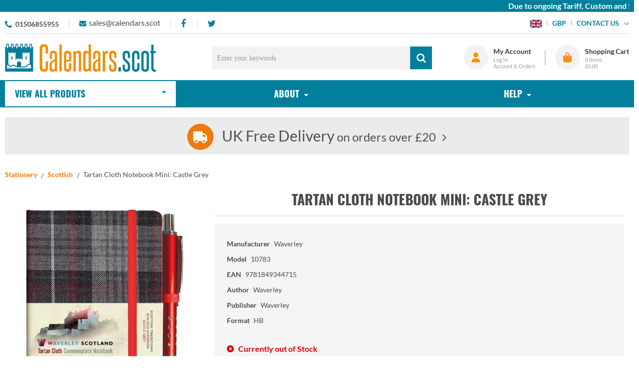

--- FILE ---
content_type: text/html; charset=UTF-8
request_url: https://www.calendars.scot/catalog/product?products_id=12848
body_size: 27328
content:
<!DOCTYPE html><html lang="en-GB">
<head>
    <meta charset="utf-8">
    <meta name="viewport" content="width=device-width, initial-scale=1.0" />
    <link rel="shortcut icon" href="/themes/calendars_scot/icons/favicon.ico?59" type="image/x-icon" />
    <link rel="apple-touch-icon" sizes="57x57" href="/themes/calendars_scot/icons/apple-icon-57x57.png?59">
    <link rel="apple-touch-icon" sizes="60x60" href="/themes/calendars_scot/icons/apple-icon-60x60.png?59">
    <link rel="apple-touch-icon" sizes="72x72" href="/themes/calendars_scot/icons/apple-icon-72x72.png?59">
    <link rel="apple-touch-icon" sizes="76x76" href="/themes/calendars_scot/icons/apple-icon-76x76.png?59">
    <link rel="apple-touch-icon" sizes="114x114" href="/themes/calendars_scot/icons/apple-icon-114x114.png?59">
    <link rel="apple-touch-icon" sizes="120x120" href="/themes/calendars_scot/icons/apple-icon-120x120.png?59">
    <link rel="apple-touch-icon" sizes="144x144" href="/themes/calendars_scot/icons/apple-icon-144x144.png?59">
    <link rel="apple-touch-icon" sizes="152x152" href="/themes/calendars_scot/icons/apple-icon-152x152.png?59">
    <link rel="apple-touch-icon" sizes="180x180" href="/themes/calendars_scot/icons/apple-icon-180x180.png?59">
	<link rel="apple-touch-icon" sizes="512x512" href="/themes/calendars_scot/icons/apple-icon-512x512.png?59">
    <link rel="icon" type="image/png" sizes="192x192"  href="/themes/calendars_scot/icons/android-icon-192x192.png?59">
	<link rel="icon" type="image/png" sizes="512x512"  href="/themes/calendars_scot/icons/android-icon-512x512.png?59">
    <link rel="icon" type="image/png" sizes="32x32" href="/themes/calendars_scot/icons/favicon-32x32.png?59">
    <link rel="icon" type="image/png" sizes="96x96" href="/themes/calendars_scot/icons/favicon-96x96.png?59">
    <link rel="icon" type="image/png" sizes="16x16" href="/themes/calendars_scot/icons/favicon-16x16.png?59">
    <link rel="manifest" href="manifest.json" crossorigin="use-credentials">
    <link href='https://www.calendars.scot/catalog/product?products_id=12848' rel='canonical' hreflang='en' />
    <meta name="msapplication-TileColor" content="">
    <meta name="msapplication-TileImage" content="/themes/calendars_scot/icons/ms-icon-144x144.png?59">
    <meta name="theme-color" content="">
    <base href="https://www.calendars.scot/">
    <meta name="csrf-param" content="_csrf">
<meta name="csrf-token" content="X8vsk_C85af4psqWiP5LP4l9WdF-pa0Jp3tt35JJYcUX5tr0kY6K3ariuPXxrBNJ-yUzs1PUyU6eD0CW1g0yoQ==">

    <script type="text/javascript">
        cookieConfig = (function(c){c.toString=function(){ return (this.path?'; path='+this.path:'')+(this.secure?'; secure':''); }; return c;})({"path":"\/","secure":true});
    </script>

        <title>Tartan Cloth Notebook Mini: Castle Grey</title>
  
    <meta name="Description" content="Tartan Cloth Notebook Mini: Castle Grey">
<meta name="Reply-to" content="sales@calendars.scot">
<meta name="Author" content="Calendars">
<meta name="Robots" content="INDEX, FOLLOW">
<meta property="og:type" content="product">
<meta property="og:url" content="https://www.calendars.scot/catalog/product?products_id=12848">
<meta property="og:image" content="https://www.calendars.scot/images/products/12848/9584/600x600/tartan-cloth-notebook-mini-castle-grey.jpg">
<meta property="og:title" content="Tartan Cloth Notebook Mini: Castle Grey">
<meta property="product:price:amount" content="7.65">
<meta property="product:price:currency" content="GBP">
<meta property="og:description" content="This mini notebook has an elastic closure, ribbon marker, eight perforated end leaves, and an expandable inner note holder. The notebook also has a retractable pen. The notebook has 96 pages and each spread has one page lined, and one page plain. The smal">
    <script type="text/javascript">
        var productCellUrl = '/catalog/list-product';
        var useCarousel = false;
        var tl_js = [];
        var tl_start = false;
        var tl_include_js = [];
        var tl_include_loaded = [];
        var tl = function(a, b){
            var script = { };
            if (typeof a === 'string' && a !== '' && typeof b === 'function'){
                script = { 'js': [a],'script': b}
            } else if (typeof a === 'object' && typeof b === 'function') {
                script = { 'js': a,'script': b}
            } else if (typeof a === 'function') {
                script = { 'script': a}
            }
            tl_js.push(script);
            if (tl_start){
                tl_action([script])
            }
        };
    </script>
  
    <script type="application/ld+json">
{"@type":"Product","image":"https://www.calendars.scot/images/products/12848/9584/600x600/tartan-cloth-notebook-mini-castle-grey.jpg","name":"Tartan Cloth Notebook Mini: Castle Grey","sku":"10783","gtin13":"9781849344715","brand":{"@type":"Brand","name":"Waverley"},"additionalProperty":{"@type":"PropertyValue","value":[{"@type":"PropertyValue","name":"Author","value":["Waverley"]},{"@type":"PropertyValue","name":"Publisher","value":["Waverley"]},{"@type":"PropertyValue","name":"Format","value":["HB"]}]},"offers":{"@type":"Offer","url":"https://www.calendars.scot/catalog/product?products_id=12848","availability":"https://schema.org/OutOfStock","priceValidUntil":"2026-07-20","price":"7.65","priceCurrency":"GBP"},"description":"This mini notebook has an elastic closure, ribbon marker, eight perforated end leaves, and an expandable inner note holder. The notebook also has a retractable pen. The notebook has 96 pages and each spread has one page lined, and one page plain. The smal","@context":"https://schema.org"}
</script>
<script type="application/ld+json">
{"telephone":"01506855955","email":"sales@calendars.scot","sameAs":["https://www.facebook.com/calendars.scot"],"name":["Lomond Books Ltd","Calendars.scot"],"address":{"@type":"PostalAddress","streetAddress":"Paradise Farm, High street, Kempsford","addressLocality":"East Mains Ind Estate","addressRegion":"West Lothian","postalCode":"EH52 5NF","addressCountry":"United Kingdom"},"@id":"https://www.calendars.scot","@type":"Organization","logo":"https://www.calendars.scot/themes/calendars_scot/img/logo-calendars-1.png","image":"https://www.calendars.scot/themes/calendars_scot/img/logo-calendars-1.png","url":"https://www.calendars.scot","@context":"https://schema.org"}
</script>
<script type="application/ld+json">
{"itemListElement":[{"@type":"ListItem","position":1,"item":{"@id":"https://www.calendars.scot/stationery","name":"Stationery"}},{"@type":"ListItem","position":2,"item":{"@id":"https://www.calendars.scot/scottish-stationery","name":"Scottish"}},{"@type":"ListItem","position":3,"item":{"@id":"","name":"Tartan Cloth Notebook Mini: Castle Grey"}}],"@context":"https://schema.org","@type":"BreadcrumbList"}
</script>


<style type="text/css">/* cyrillic-ext */ @font-face{font-family:'Montserrat';font-style:normal;font-weight:400;font-display:swap;src:local('Montserrat Regular'), local('Montserrat-Regular'), url(https://fonts.gstatic.com/s/montserrat/v14/JTUSjIg1_i6t8kCHKm459WRhyzbi.woff2) format('woff2');unicode-range:U+0460-052F, U+1C80-1C88, U+20B4, U+2DE0-2DFF, U+A640-A69F, U+FE2E-FE2F}/* cyrillic */ @font-face{font-family:'Montserrat';font-style:normal;font-weight:400;font-display:swap;src:local('Montserrat Regular'), local('Montserrat-Regular'), url(https://fonts.gstatic.com/s/montserrat/v14/JTUSjIg1_i6t8kCHKm459W1hyzbi.woff2) format('woff2');unicode-range:U+0400-045F, U+0490-0491, U+04B0-04B1, U+2116}/* vietnamese */ @font-face{font-family:'Montserrat';font-style:normal;font-weight:400;font-display:swap;src:local('Montserrat Regular'), local('Montserrat-Regular'), url(https://fonts.gstatic.com/s/montserrat/v14/JTUSjIg1_i6t8kCHKm459WZhyzbi.woff2) format('woff2');unicode-range:U+0102-0103, U+0110-0111, U+1EA0-1EF9, U+20AB}/* latin-ext */ @font-face{font-family:'Montserrat';font-style:normal;font-weight:400;font-display:swap;src:local('Montserrat Regular'), local('Montserrat-Regular'), url(https://fonts.gstatic.com/s/montserrat/v14/JTUSjIg1_i6t8kCHKm459Wdhyzbi.woff2) format('woff2');unicode-range:U+0100-024F, U+0259, U+1E00-1EFF, U+2020, U+20A0-20AB, U+20AD-20CF, U+2113, U+2C60-2C7F, U+A720-A7FF}/* latin */ @font-face{font-family:'Montserrat';font-style:normal;font-weight:400;font-display:swap;src:local('Montserrat Regular'), local('Montserrat-Regular'), url(https://fonts.gstatic.com/s/montserrat/v14/JTUSjIg1_i6t8kCHKm459Wlhyw.woff2) format('woff2');unicode-range:U+0000-00FF, U+0131, U+0152-0153, U+02BB-02BC, U+02C6, U+02DA, U+02DC, U+2000-206F, U+2074, U+20AC, U+2122, U+2191, U+2193, U+2212, U+2215, U+FEFF, U+FFFD}/* cyrillic-ext */ @font-face{font-family:'Montserrat';font-style:normal;font-weight:600;font-display:swap;src:local('Montserrat SemiBold'), local('Montserrat-SemiBold'), url(https://fonts.gstatic.com/s/montserrat/v14/JTURjIg1_i6t8kCHKm45_bZF3gTD_u50.woff2) format('woff2');unicode-range:U+0460-052F, U+1C80-1C88, U+20B4, U+2DE0-2DFF, U+A640-A69F, U+FE2E-FE2F}/* cyrillic */ @font-face{font-family:'Montserrat';font-style:normal;font-weight:600;font-display:swap;src:local('Montserrat SemiBold'), local('Montserrat-SemiBold'), url(https://fonts.gstatic.com/s/montserrat/v14/JTURjIg1_i6t8kCHKm45_bZF3g3D_u50.woff2) format('woff2');unicode-range:U+0400-045F, U+0490-0491, U+04B0-04B1, U+2116}/* vietnamese */ @font-face{font-family:'Montserrat';font-style:normal;font-weight:600;font-display:swap;src:local('Montserrat SemiBold'), local('Montserrat-SemiBold'), url(https://fonts.gstatic.com/s/montserrat/v14/JTURjIg1_i6t8kCHKm45_bZF3gbD_u50.woff2) format('woff2');unicode-range:U+0102-0103, U+0110-0111, U+1EA0-1EF9, U+20AB}/* latin-ext */ @font-face{font-family:'Montserrat';font-style:normal;font-weight:600;font-display:swap;src:local('Montserrat SemiBold'), local('Montserrat-SemiBold'), url(https://fonts.gstatic.com/s/montserrat/v14/JTURjIg1_i6t8kCHKm45_bZF3gfD_u50.woff2) format('woff2');unicode-range:U+0100-024F, U+0259, U+1E00-1EFF, U+2020, U+20A0-20AB, U+20AD-20CF, U+2113, U+2C60-2C7F, U+A720-A7FF}/* latin */ @font-face{font-family:'Montserrat';font-style:normal;font-weight:600;font-display:swap;src:local('Montserrat SemiBold'), local('Montserrat-SemiBold'), url(https://fonts.gstatic.com/s/montserrat/v14/JTURjIg1_i6t8kCHKm45_bZF3gnD_g.woff2) format('woff2');unicode-range:U+0000-00FF, U+0131, U+0152-0153, U+02BB-02BC, U+02C6, U+02DA, U+02DC, U+2000-206F, U+2074, U+20AC, U+2122, U+2191, U+2193, U+2212, U+2215, U+FEFF, U+FFFD}/* cyrillic-ext */ @font-face{font-family:'Montserrat';font-style:normal;font-weight:700;font-display:swap;src:local('Montserrat Bold'), local('Montserrat-Bold'), url(https://fonts.gstatic.com/s/montserrat/v14/JTURjIg1_i6t8kCHKm45_dJE3gTD_u50.woff2) format('woff2');unicode-range:U+0460-052F, U+1C80-1C88, U+20B4, U+2DE0-2DFF, U+A640-A69F, U+FE2E-FE2F}/* cyrillic */ @font-face{font-family:'Montserrat';font-style:normal;font-weight:700;font-display:swap;src:local('Montserrat Bold'), local('Montserrat-Bold'), url(https://fonts.gstatic.com/s/montserrat/v14/JTURjIg1_i6t8kCHKm45_dJE3g3D_u50.woff2) format('woff2');unicode-range:U+0400-045F, U+0490-0491, U+04B0-04B1, U+2116}/* vietnamese */ @font-face{font-family:'Montserrat';font-style:normal;font-weight:700;font-display:swap;src:local('Montserrat Bold'), local('Montserrat-Bold'), url(https://fonts.gstatic.com/s/montserrat/v14/JTURjIg1_i6t8kCHKm45_dJE3gbD_u50.woff2) format('woff2');unicode-range:U+0102-0103, U+0110-0111, U+1EA0-1EF9, U+20AB}/* latin-ext */ @font-face{font-family:'Montserrat';font-style:normal;font-weight:700;font-display:swap;src:local('Montserrat Bold'), local('Montserrat-Bold'), url(https://fonts.gstatic.com/s/montserrat/v14/JTURjIg1_i6t8kCHKm45_dJE3gfD_u50.woff2) format('woff2');unicode-range:U+0100-024F, U+0259, U+1E00-1EFF, U+2020, U+20A0-20AB, U+20AD-20CF, U+2113, U+2C60-2C7F, U+A720-A7FF}/* latin */ @font-face{font-family:'Montserrat';font-style:normal;font-weight:700;font-display:swap;src:local('Montserrat Bold'), local('Montserrat-Bold'), url(https://fonts.gstatic.com/s/montserrat/v14/JTURjIg1_i6t8kCHKm45_dJE3gnD_g.woff2) format('woff2');unicode-range:U+0000-00FF, U+0131, U+0152-0153, U+02BB-02BC, U+02C6, U+02DA, U+02DC, U+2000-206F, U+2074, U+20AC, U+2122, U+2191, U+2193, U+2212, U+2215, U+FEFF, U+FFFD}/* cyrillic-ext */ @font-face{font-family:'Open Sans';font-style:normal;font-weight:400;font-display:swap;src:local('Open Sans Regular'), local('OpenSans-Regular'), url(https://fonts.gstatic.com/s/opensans/v17/mem8YaGs126MiZpBA-UFWJ0bbck.woff2) format('woff2');unicode-range:U+0460-052F, U+1C80-1C88, U+20B4, U+2DE0-2DFF, U+A640-A69F, U+FE2E-FE2F}/* cyrillic */ @font-face{font-family:'Open Sans';font-style:normal;font-weight:400;font-display:swap;src:local('Open Sans Regular'), local('OpenSans-Regular'), url(https://fonts.gstatic.com/s/opensans/v17/mem8YaGs126MiZpBA-UFUZ0bbck.woff2) format('woff2');unicode-range:U+0400-045F, U+0490-0491, U+04B0-04B1, U+2116}/* greek-ext */ @font-face{font-family:'Open Sans';font-style:normal;font-weight:400;font-display:swap;src:local('Open Sans Regular'), local('OpenSans-Regular'), url(https://fonts.gstatic.com/s/opensans/v17/mem8YaGs126MiZpBA-UFWZ0bbck.woff2) format('woff2');unicode-range:U+1F00-1FFF}/* greek */ @font-face{font-family:'Open Sans';font-style:normal;font-weight:400;font-display:swap;src:local('Open Sans Regular'), local('OpenSans-Regular'), url(https://fonts.gstatic.com/s/opensans/v17/mem8YaGs126MiZpBA-UFVp0bbck.woff2) format('woff2');unicode-range:U+0370-03FF}/* vietnamese */ @font-face{font-family:'Open Sans';font-style:normal;font-weight:400;font-display:swap;src:local('Open Sans Regular'), local('OpenSans-Regular'), url(https://fonts.gstatic.com/s/opensans/v17/mem8YaGs126MiZpBA-UFWp0bbck.woff2) format('woff2');unicode-range:U+0102-0103, U+0110-0111, U+1EA0-1EF9, U+20AB}/* latin-ext */ @font-face{font-family:'Open Sans';font-style:normal;font-weight:400;font-display:swap;src:local('Open Sans Regular'), local('OpenSans-Regular'), url(https://fonts.gstatic.com/s/opensans/v17/mem8YaGs126MiZpBA-UFW50bbck.woff2) format('woff2');unicode-range:U+0100-024F, U+0259, U+1E00-1EFF, U+2020, U+20A0-20AB, U+20AD-20CF, U+2113, U+2C60-2C7F, U+A720-A7FF}/* latin */ @font-face{font-family:'Open Sans';font-style:normal;font-weight:400;font-display:swap;src:local('Open Sans Regular'), local('OpenSans-Regular'), url(https://fonts.gstatic.com/s/opensans/v17/mem8YaGs126MiZpBA-UFVZ0b.woff2) format('woff2');unicode-range:U+0000-00FF, U+0131, U+0152-0153, U+02BB-02BC, U+02C6, U+02DA, U+02DC, U+2000-206F, U+2074, U+20AC, U+2122, U+2191, U+2193, U+2212, U+2215, U+FEFF, U+FFFD}/* cyrillic-ext */ @font-face{font-family:'Open Sans';font-style:normal;font-weight:600;font-display:swap;src:local('Open Sans SemiBold'), local('OpenSans-SemiBold'), url(https://fonts.gstatic.com/s/opensans/v17/mem5YaGs126MiZpBA-UNirkOX-hpOqc.woff2) format('woff2');unicode-range:U+0460-052F, U+1C80-1C88, U+20B4, U+2DE0-2DFF, U+A640-A69F, U+FE2E-FE2F}/* cyrillic */ @font-face{font-family:'Open Sans';font-style:normal;font-weight:600;font-display:swap;src:local('Open Sans SemiBold'), local('OpenSans-SemiBold'), url(https://fonts.gstatic.com/s/opensans/v17/mem5YaGs126MiZpBA-UNirkOVuhpOqc.woff2) format('woff2');unicode-range:U+0400-045F, U+0490-0491, U+04B0-04B1, U+2116}/* greek-ext */ @font-face{font-family:'Open Sans';font-style:normal;font-weight:600;font-display:swap;src:local('Open Sans SemiBold'), local('OpenSans-SemiBold'), url(https://fonts.gstatic.com/s/opensans/v17/mem5YaGs126MiZpBA-UNirkOXuhpOqc.woff2) format('woff2');unicode-range:U+1F00-1FFF}/* greek */ @font-face{font-family:'Open Sans';font-style:normal;font-weight:600;font-display:swap;src:local('Open Sans SemiBold'), local('OpenSans-SemiBold'), url(https://fonts.gstatic.com/s/opensans/v17/mem5YaGs126MiZpBA-UNirkOUehpOqc.woff2) format('woff2');unicode-range:U+0370-03FF}/* vietnamese */ @font-face{font-family:'Open Sans';font-style:normal;font-weight:600;font-display:swap;src:local('Open Sans SemiBold'), local('OpenSans-SemiBold'), url(https://fonts.gstatic.com/s/opensans/v17/mem5YaGs126MiZpBA-UNirkOXehpOqc.woff2) format('woff2');unicode-range:U+0102-0103, U+0110-0111, U+1EA0-1EF9, U+20AB}/* latin-ext */ @font-face{font-family:'Open Sans';font-style:normal;font-weight:600;font-display:swap;src:local('Open Sans SemiBold'), local('OpenSans-SemiBold'), url(https://fonts.gstatic.com/s/opensans/v17/mem5YaGs126MiZpBA-UNirkOXOhpOqc.woff2) format('woff2');unicode-range:U+0100-024F, U+0259, U+1E00-1EFF, U+2020, U+20A0-20AB, U+20AD-20CF, U+2113, U+2C60-2C7F, U+A720-A7FF}/* latin */ @font-face{font-family:'Open Sans';font-style:normal;font-weight:600;font-display:swap;src:local('Open Sans SemiBold'), local('OpenSans-SemiBold'), url(https://fonts.gstatic.com/s/opensans/v17/mem5YaGs126MiZpBA-UNirkOUuhp.woff2) format('woff2');unicode-range:U+0000-00FF, U+0131, U+0152-0153, U+02BB-02BC, U+02C6, U+02DA, U+02DC, U+2000-206F, U+2074, U+20AC, U+2122, U+2191, U+2193, U+2212, U+2215, U+FEFF, U+FFFD}/* cyrillic-ext */ @font-face{font-family:'Open Sans';font-style:normal;font-weight:700;font-display:swap;src:local('Open Sans Bold'), local('OpenSans-Bold'), url(https://fonts.gstatic.com/s/opensans/v17/mem5YaGs126MiZpBA-UN7rgOX-hpOqc.woff2) format('woff2');unicode-range:U+0460-052F, U+1C80-1C88, U+20B4, U+2DE0-2DFF, U+A640-A69F, U+FE2E-FE2F}/* cyrillic */ @font-face{font-family:'Open Sans';font-style:normal;font-weight:700;font-display:swap;src:local('Open Sans Bold'), local('OpenSans-Bold'), url(https://fonts.gstatic.com/s/opensans/v17/mem5YaGs126MiZpBA-UN7rgOVuhpOqc.woff2) format('woff2');unicode-range:U+0400-045F, U+0490-0491, U+04B0-04B1, U+2116}/* greek-ext */ @font-face{font-family:'Open Sans';font-style:normal;font-weight:700;font-display:swap;src:local('Open Sans Bold'), local('OpenSans-Bold'), url(https://fonts.gstatic.com/s/opensans/v17/mem5YaGs126MiZpBA-UN7rgOXuhpOqc.woff2) format('woff2');unicode-range:U+1F00-1FFF}/* greek */ @font-face{font-family:'Open Sans';font-style:normal;font-weight:700;font-display:swap;src:local('Open Sans Bold'), local('OpenSans-Bold'), url(https://fonts.gstatic.com/s/opensans/v17/mem5YaGs126MiZpBA-UN7rgOUehpOqc.woff2) format('woff2');unicode-range:U+0370-03FF}/* vietnamese */ @font-face{font-family:'Open Sans';font-style:normal;font-weight:700;font-display:swap;src:local('Open Sans Bold'), local('OpenSans-Bold'), url(https://fonts.gstatic.com/s/opensans/v17/mem5YaGs126MiZpBA-UN7rgOXehpOqc.woff2) format('woff2');unicode-range:U+0102-0103, U+0110-0111, U+1EA0-1EF9, U+20AB}/* latin-ext */ @font-face{font-family:'Open Sans';font-style:normal;font-weight:700;font-display:swap;src:local('Open Sans Bold'), local('OpenSans-Bold'), url(https://fonts.gstatic.com/s/opensans/v17/mem5YaGs126MiZpBA-UN7rgOXOhpOqc.woff2) format('woff2');unicode-range:U+0100-024F, U+0259, U+1E00-1EFF, U+2020, U+20A0-20AB, U+20AD-20CF, U+2113, U+2C60-2C7F, U+A720-A7FF}/* latin */ @font-face{font-family:'Open Sans';font-style:normal;font-weight:700;font-display:swap;src:local('Open Sans Bold'), local('OpenSans-Bold'), url(https://fonts.gstatic.com/s/opensans/v17/mem5YaGs126MiZpBA-UN7rgOUuhp.woff2) format('woff2');unicode-range:U+0000-00FF, U+0131, U+0152-0153, U+02BB-02BC, U+02C6, U+02DA, U+02DC, U+2000-206F, U+2074, U+20AC, U+2122, U+2191, U+2193, U+2212, U+2215, U+FEFF, U+FFFD}@font-face{font-family:'trueloaded';src:url('themes/basic/fonts/trueloaded.eot?4rk52p');src:url('themes/basic/fonts/trueloaded.eot?4rk52p#iefix') format('embedded-opentype'), url('themes/basic/fonts/trueloaded.ttf?4rk52p') format('truetype'), url('themes/basic/fonts/trueloaded.woff?4rk52p') format('woff'), url('themes/basic/fonts/trueloaded.svg?4rk52p#trueloaded') format('svg');font-weight:normal;font-style:normal;font-display:swap}@font-face{font-family:'FontAwesome';src:url('themes/basic/fonts/fontawesome-webfont.eot?v=3.2.1');src:url('themes/basic/fonts/fontawesome-webfont.eot?#iefix&v=3.2.1') format('embedded-opentype'), url('themes/basic/fonts/fontawesome-webfont.woff?v=3.2.1') format('woff'), url('themes/basic/fonts/fontawesome-webfont.ttf?v=3.2.1') format('truetype'), url('themes/basic/fonts/fontawesome-webfont.svg#fontawesomeregular?v=3.2.1') format('svg');font-weight:normal;font-style:normal;font-display:swap}/* latin-ext */ @font-face{font-family:'Lato';font-style:italic;font-weight:100;font-display:swap;src:local('Lato Hairline Italic'), local('Lato-HairlineItalic'), url(https://fonts.gstatic.com/s/lato/v16/S6u-w4BMUTPHjxsIPx-mPCLQ7A.woff2) format('woff2');unicode-range:U+0100-024F, U+0259, U+1E00-1EFF, U+2020, U+20A0-20AB, U+20AD-20CF, U+2113, U+2C60-2C7F, U+A720-A7FF}/* latin */ @font-face{font-family:'Lato';font-style:italic;font-weight:100;font-display:swap;src:local('Lato Hairline Italic'), local('Lato-HairlineItalic'), url(https://fonts.gstatic.com/s/lato/v16/S6u-w4BMUTPHjxsIPx-oPCI.woff2) format('woff2');unicode-range:U+0000-00FF, U+0131, U+0152-0153, U+02BB-02BC, U+02C6, U+02DA, U+02DC, U+2000-206F, U+2074, U+20AC, U+2122, U+2191, U+2193, U+2212, U+2215, U+FEFF, U+FFFD}/* latin-ext */ @font-face{font-family:'Lato';font-style:italic;font-weight:300;font-display:swap;src:local('Lato Light Italic'), local('Lato-LightItalic'), url(https://fonts.gstatic.com/s/lato/v16/S6u_w4BMUTPHjxsI9w2_FQft1dw.woff2) format('woff2');unicode-range:U+0100-024F, U+0259, U+1E00-1EFF, U+2020, U+20A0-20AB, U+20AD-20CF, U+2113, U+2C60-2C7F, U+A720-A7FF}/* latin */ @font-face{font-family:'Lato';font-style:italic;font-weight:300;font-display:swap;src:local('Lato Light Italic'), local('Lato-LightItalic'), url(https://fonts.gstatic.com/s/lato/v16/S6u_w4BMUTPHjxsI9w2_Gwft.woff2) format('woff2');unicode-range:U+0000-00FF, U+0131, U+0152-0153, U+02BB-02BC, U+02C6, U+02DA, U+02DC, U+2000-206F, U+2074, U+20AC, U+2122, U+2191, U+2193, U+2212, U+2215, U+FEFF, U+FFFD}/* latin-ext */ @font-face{font-family:'Lato';font-style:italic;font-weight:400;font-display:swap;src:local('Lato Italic'), local('Lato-Italic'), url(https://fonts.gstatic.com/s/lato/v16/S6u8w4BMUTPHjxsAUi-qJCY.woff2) format('woff2');unicode-range:U+0100-024F, U+0259, U+1E00-1EFF, U+2020, U+20A0-20AB, U+20AD-20CF, U+2113, U+2C60-2C7F, U+A720-A7FF}/* latin */ @font-face{font-family:'Lato';font-style:italic;font-weight:400;font-display:swap;src:local('Lato Italic'), local('Lato-Italic'), url(https://fonts.gstatic.com/s/lato/v16/S6u8w4BMUTPHjxsAXC-q.woff2) format('woff2');unicode-range:U+0000-00FF, U+0131, U+0152-0153, U+02BB-02BC, U+02C6, U+02DA, U+02DC, U+2000-206F, U+2074, U+20AC, U+2122, U+2191, U+2193, U+2212, U+2215, U+FEFF, U+FFFD}/* latin-ext */ @font-face{font-family:'Lato';font-style:italic;font-weight:700;font-display:swap;src:local('Lato Bold Italic'), local('Lato-BoldItalic'), url(https://fonts.gstatic.com/s/lato/v16/S6u_w4BMUTPHjxsI5wq_FQft1dw.woff2) format('woff2');unicode-range:U+0100-024F, U+0259, U+1E00-1EFF, U+2020, U+20A0-20AB, U+20AD-20CF, U+2113, U+2C60-2C7F, U+A720-A7FF}/* latin */ @font-face{font-family:'Lato';font-style:italic;font-weight:700;font-display:swap;src:local('Lato Bold Italic'), local('Lato-BoldItalic'), url(https://fonts.gstatic.com/s/lato/v16/S6u_w4BMUTPHjxsI5wq_Gwft.woff2) format('woff2');unicode-range:U+0000-00FF, U+0131, U+0152-0153, U+02BB-02BC, U+02C6, U+02DA, U+02DC, U+2000-206F, U+2074, U+20AC, U+2122, U+2191, U+2193, U+2212, U+2215, U+FEFF, U+FFFD}/* latin-ext */ @font-face{font-family:'Lato';font-style:italic;font-weight:900;font-display:swap;src:local('Lato Black Italic'), local('Lato-BlackItalic'), url(https://fonts.gstatic.com/s/lato/v16/S6u_w4BMUTPHjxsI3wi_FQft1dw.woff2) format('woff2');unicode-range:U+0100-024F, U+0259, U+1E00-1EFF, U+2020, U+20A0-20AB, U+20AD-20CF, U+2113, U+2C60-2C7F, U+A720-A7FF}/* latin */ @font-face{font-family:'Lato';font-style:italic;font-weight:900;font-display:swap;src:local('Lato Black Italic'), local('Lato-BlackItalic'), url(https://fonts.gstatic.com/s/lato/v16/S6u_w4BMUTPHjxsI3wi_Gwft.woff2) format('woff2');unicode-range:U+0000-00FF, U+0131, U+0152-0153, U+02BB-02BC, U+02C6, U+02DA, U+02DC, U+2000-206F, U+2074, U+20AC, U+2122, U+2191, U+2193, U+2212, U+2215, U+FEFF, U+FFFD}/* latin-ext */ @font-face{font-family:'Lato';font-style:normal;font-weight:100;font-display:swap;src:local('Lato Hairline'), local('Lato-Hairline'), url(https://fonts.gstatic.com/s/lato/v16/S6u8w4BMUTPHh30AUi-qJCY.woff2) format('woff2');unicode-range:U+0100-024F, U+0259, U+1E00-1EFF, U+2020, U+20A0-20AB, U+20AD-20CF, U+2113, U+2C60-2C7F, U+A720-A7FF}/* latin */ @font-face{font-family:'Lato';font-style:normal;font-weight:100;font-display:swap;src:local('Lato Hairline'), local('Lato-Hairline'), url(https://fonts.gstatic.com/s/lato/v16/S6u8w4BMUTPHh30AXC-q.woff2) format('woff2');unicode-range:U+0000-00FF, U+0131, U+0152-0153, U+02BB-02BC, U+02C6, U+02DA, U+02DC, U+2000-206F, U+2074, U+20AC, U+2122, U+2191, U+2193, U+2212, U+2215, U+FEFF, U+FFFD}/* latin-ext */ @font-face{font-family:'Lato';font-style:normal;font-weight:300;font-display:swap;src:local('Lato Light'), local('Lato-Light'), url(https://fonts.gstatic.com/s/lato/v16/S6u9w4BMUTPHh7USSwaPGR_p.woff2) format('woff2');unicode-range:U+0100-024F, U+0259, U+1E00-1EFF, U+2020, U+20A0-20AB, U+20AD-20CF, U+2113, U+2C60-2C7F, U+A720-A7FF}/* latin */ @font-face{font-family:'Lato';font-style:normal;font-weight:300;font-display:swap;src:local('Lato Light'), local('Lato-Light'), url(https://fonts.gstatic.com/s/lato/v16/S6u9w4BMUTPHh7USSwiPGQ.woff2) format('woff2');unicode-range:U+0000-00FF, U+0131, U+0152-0153, U+02BB-02BC, U+02C6, U+02DA, U+02DC, U+2000-206F, U+2074, U+20AC, U+2122, U+2191, U+2193, U+2212, U+2215, U+FEFF, U+FFFD}/* latin-ext */ @font-face{font-family:'Lato';font-style:normal;font-weight:400;font-display:swap;src:local('Lato Regular'), local('Lato-Regular'), url(https://fonts.gstatic.com/s/lato/v16/S6uyw4BMUTPHjxAwXjeu.woff2) format('woff2');unicode-range:U+0100-024F, U+0259, U+1E00-1EFF, U+2020, U+20A0-20AB, U+20AD-20CF, U+2113, U+2C60-2C7F, U+A720-A7FF}/* latin */ @font-face{font-family:'Lato';font-style:normal;font-weight:400;font-display:swap;src:local('Lato Regular'), local('Lato-Regular'), url(https://fonts.gstatic.com/s/lato/v16/S6uyw4BMUTPHjx4wXg.woff2) format('woff2');unicode-range:U+0000-00FF, U+0131, U+0152-0153, U+02BB-02BC, U+02C6, U+02DA, U+02DC, U+2000-206F, U+2074, U+20AC, U+2122, U+2191, U+2193, U+2212, U+2215, U+FEFF, U+FFFD}/* latin-ext */ @font-face{font-family:'Lato';font-style:normal;font-weight:700;font-display:swap;src:local('Lato Bold'), local('Lato-Bold'), url(https://fonts.gstatic.com/s/lato/v16/S6u9w4BMUTPHh6UVSwaPGR_p.woff2) format('woff2');unicode-range:U+0100-024F, U+0259, U+1E00-1EFF, U+2020, U+20A0-20AB, U+20AD-20CF, U+2113, U+2C60-2C7F, U+A720-A7FF}/* latin */ @font-face{font-family:'Lato';font-style:normal;font-weight:700;font-display:swap;src:local('Lato Bold'), local('Lato-Bold'), url(https://fonts.gstatic.com/s/lato/v16/S6u9w4BMUTPHh6UVSwiPGQ.woff2) format('woff2');unicode-range:U+0000-00FF, U+0131, U+0152-0153, U+02BB-02BC, U+02C6, U+02DA, U+02DC, U+2000-206F, U+2074, U+20AC, U+2122, U+2191, U+2193, U+2212, U+2215, U+FEFF, U+FFFD}/* latin-ext */ @font-face{font-family:'Lato';font-style:normal;font-weight:900;font-display:swap;src:local('Lato Black'), local('Lato-Black'), url(https://fonts.gstatic.com/s/lato/v16/S6u9w4BMUTPHh50XSwaPGR_p.woff2) format('woff2');unicode-range:U+0100-024F, U+0259, U+1E00-1EFF, U+2020, U+20A0-20AB, U+20AD-20CF, U+2113, U+2C60-2C7F, U+A720-A7FF}/* latin */ @font-face{font-family:'Lato';font-style:normal;font-weight:900;font-display:swap;src:local('Lato Black'), local('Lato-Black'), url(https://fonts.gstatic.com/s/lato/v16/S6u9w4BMUTPHh50XSwiPGQ.woff2) format('woff2');unicode-range:U+0000-00FF, U+0131, U+0152-0153, U+02BB-02BC, U+02C6, U+02DA, U+02DC, U+2000-206F, U+2074, U+20AC, U+2122, U+2191, U+2193, U+2212, U+2215, U+FEFF, U+FFFD}/* cyrillic-ext */ @font-face{font-family:'Oswald';font-style:normal;font-weight:300;font-display:swap;src:url(https://fonts.gstatic.com/s/oswald/v31/TK3iWkUHHAIjg752FD8Ghe4.woff2) format('woff2');unicode-range:U+0460-052F, U+1C80-1C88, U+20B4, U+2DE0-2DFF, U+A640-A69F, U+FE2E-FE2F}/* cyrillic */ @font-face{font-family:'Oswald';font-style:normal;font-weight:300;font-display:swap;src:url(https://fonts.gstatic.com/s/oswald/v31/TK3iWkUHHAIjg752HT8Ghe4.woff2) format('woff2');unicode-range:U+0400-045F, U+0490-0491, U+04B0-04B1, U+2116}/* vietnamese */ @font-face{font-family:'Oswald';font-style:normal;font-weight:300;font-display:swap;src:url(https://fonts.gstatic.com/s/oswald/v31/TK3iWkUHHAIjg752Fj8Ghe4.woff2) format('woff2');unicode-range:U+0102-0103, U+0110-0111, U+0128-0129, U+0168-0169, U+01A0-01A1, U+01AF-01B0, U+1EA0-1EF9, U+20AB}/* latin-ext */ @font-face{font-family:'Oswald';font-style:normal;font-weight:300;font-display:swap;src:url(https://fonts.gstatic.com/s/oswald/v31/TK3iWkUHHAIjg752Fz8Ghe4.woff2) format('woff2');unicode-range:U+0100-024F, U+0259, U+1E00-1EFF, U+2020, U+20A0-20AB, U+20AD-20CF, U+2113, U+2C60-2C7F, U+A720-A7FF}/* latin */ @font-face{font-family:'Oswald';font-style:normal;font-weight:300;font-display:swap;src:url(https://fonts.gstatic.com/s/oswald/v31/TK3iWkUHHAIjg752GT8G.woff2) format('woff2');unicode-range:U+0000-00FF, U+0131, U+0152-0153, U+02BB-02BC, U+02C6, U+02DA, U+02DC, U+2000-206F, U+2074, U+20AC, U+2122, U+2191, U+2193, U+2212, U+2215, U+FEFF, U+FFFD}/* cyrillic-ext */ @font-face{font-family:'Oswald';font-style:normal;font-weight:400;font-display:swap;src:url(https://fonts.gstatic.com/s/oswald/v31/TK3iWkUHHAIjg752FD8Ghe4.woff2) format('woff2');unicode-range:U+0460-052F, U+1C80-1C88, U+20B4, U+2DE0-2DFF, U+A640-A69F, U+FE2E-FE2F}/* cyrillic */ @font-face{font-family:'Oswald';font-style:normal;font-weight:400;font-display:swap;src:url(https://fonts.gstatic.com/s/oswald/v31/TK3iWkUHHAIjg752HT8Ghe4.woff2) format('woff2');unicode-range:U+0400-045F, U+0490-0491, U+04B0-04B1, U+2116}/* vietnamese */ @font-face{font-family:'Oswald';font-style:normal;font-weight:400;font-display:swap;src:url(https://fonts.gstatic.com/s/oswald/v31/TK3iWkUHHAIjg752Fj8Ghe4.woff2) format('woff2');unicode-range:U+0102-0103, U+0110-0111, U+0128-0129, U+0168-0169, U+01A0-01A1, U+01AF-01B0, U+1EA0-1EF9, U+20AB}/* latin-ext */ @font-face{font-family:'Oswald';font-style:normal;font-weight:400;font-display:swap;src:url(https://fonts.gstatic.com/s/oswald/v31/TK3iWkUHHAIjg752Fz8Ghe4.woff2) format('woff2');unicode-range:U+0100-024F, U+0259, U+1E00-1EFF, U+2020, U+20A0-20AB, U+20AD-20CF, U+2113, U+2C60-2C7F, U+A720-A7FF}/* latin */ @font-face{font-family:'Oswald';font-style:normal;font-weight:400;font-display:swap;src:url(https://fonts.gstatic.com/s/oswald/v31/TK3iWkUHHAIjg752GT8G.woff2) format('woff2');unicode-range:U+0000-00FF, U+0131, U+0152-0153, U+02BB-02BC, U+02C6, U+02DA, U+02DC, U+2000-206F, U+2074, U+20AC, U+2122, U+2191, U+2193, U+2212, U+2215, U+FEFF, U+FFFD}/* cyrillic-ext */ @font-face{font-family:'Oswald';font-style:normal;font-weight:500;font-display:swap;src:url(https://fonts.gstatic.com/s/oswald/v31/TK3iWkUHHAIjg752FD8Ghe4.woff2) format('woff2');unicode-range:U+0460-052F, U+1C80-1C88, U+20B4, U+2DE0-2DFF, U+A640-A69F, U+FE2E-FE2F}/* cyrillic */ @font-face{font-family:'Oswald';font-style:normal;font-weight:500;font-display:swap;src:url(https://fonts.gstatic.com/s/oswald/v31/TK3iWkUHHAIjg752HT8Ghe4.woff2) format('woff2');unicode-range:U+0400-045F, U+0490-0491, U+04B0-04B1, U+2116}/* vietnamese */ @font-face{font-family:'Oswald';font-style:normal;font-weight:500;font-display:swap;src:url(https://fonts.gstatic.com/s/oswald/v31/TK3iWkUHHAIjg752Fj8Ghe4.woff2) format('woff2');unicode-range:U+0102-0103, U+0110-0111, U+0128-0129, U+0168-0169, U+01A0-01A1, U+01AF-01B0, U+1EA0-1EF9, U+20AB}/* latin-ext */ @font-face{font-family:'Oswald';font-style:normal;font-weight:500;font-display:swap;src:url(https://fonts.gstatic.com/s/oswald/v31/TK3iWkUHHAIjg752Fz8Ghe4.woff2) format('woff2');unicode-range:U+0100-024F, U+0259, U+1E00-1EFF, U+2020, U+20A0-20AB, U+20AD-20CF, U+2113, U+2C60-2C7F, U+A720-A7FF}/* latin */ @font-face{font-family:'Oswald';font-style:normal;font-weight:500;font-display:swap;src:url(https://fonts.gstatic.com/s/oswald/v31/TK3iWkUHHAIjg752GT8G.woff2) format('woff2');unicode-range:U+0000-00FF, U+0131, U+0152-0153, U+02BB-02BC, U+02C6, U+02DA, U+02DC, U+2000-206F, U+2074, U+20AC, U+2122, U+2191, U+2193, U+2212, U+2215, U+FEFF, U+FFFD}/* cyrillic-ext */ @font-face{font-family:'Oswald';font-style:normal;font-weight:600;font-display:swap;src:url(https://fonts.gstatic.com/s/oswald/v31/TK3iWkUHHAIjg752FD8Ghe4.woff2) format('woff2');unicode-range:U+0460-052F, U+1C80-1C88, U+20B4, U+2DE0-2DFF, U+A640-A69F, U+FE2E-FE2F}/* cyrillic */ @font-face{font-family:'Oswald';font-style:normal;font-weight:600;font-display:swap;src:url(https://fonts.gstatic.com/s/oswald/v31/TK3iWkUHHAIjg752HT8Ghe4.woff2) format('woff2');unicode-range:U+0400-045F, U+0490-0491, U+04B0-04B1, U+2116}/* vietnamese */ @font-face{font-family:'Oswald';font-style:normal;font-weight:600;font-display:swap;src:url(https://fonts.gstatic.com/s/oswald/v31/TK3iWkUHHAIjg752Fj8Ghe4.woff2) format('woff2');unicode-range:U+0102-0103, U+0110-0111, U+0128-0129, U+0168-0169, U+01A0-01A1, U+01AF-01B0, U+1EA0-1EF9, U+20AB}/* latin-ext */ @font-face{font-family:'Oswald';font-style:normal;font-weight:600;font-display:swap;src:url(https://fonts.gstatic.com/s/oswald/v31/TK3iWkUHHAIjg752Fz8Ghe4.woff2) format('woff2');unicode-range:U+0100-024F, U+0259, U+1E00-1EFF, U+2020, U+20A0-20AB, U+20AD-20CF, U+2113, U+2C60-2C7F, U+A720-A7FF}/* latin */ @font-face{font-family:'Oswald';font-style:normal;font-weight:600;font-display:swap;src:url(https://fonts.gstatic.com/s/oswald/v31/TK3iWkUHHAIjg752GT8G.woff2) format('woff2');unicode-range:U+0000-00FF, U+0131, U+0152-0153, U+02BB-02BC, U+02C6, U+02DA, U+02DC, U+2000-206F, U+2074, U+20AC, U+2122, U+2191, U+2193, U+2212, U+2215, U+FEFF, U+FFFD}/* cyrillic-ext */ @font-face{font-family:'Oswald';font-style:normal;font-weight:700;font-display:swap;src:url(https://fonts.gstatic.com/s/oswald/v31/TK3iWkUHHAIjg752FD8Ghe4.woff2) format('woff2');unicode-range:U+0460-052F, U+1C80-1C88, U+20B4, U+2DE0-2DFF, U+A640-A69F, U+FE2E-FE2F}/* cyrillic */ @font-face{font-family:'Oswald';font-style:normal;font-weight:700;font-display:swap;src:url(https://fonts.gstatic.com/s/oswald/v31/TK3iWkUHHAIjg752HT8Ghe4.woff2) format('woff2');unicode-range:U+0400-045F, U+0490-0491, U+04B0-04B1, U+2116}/* vietnamese */ @font-face{font-family:'Oswald';font-style:normal;font-weight:700;font-display:swap;src:url(https://fonts.gstatic.com/s/oswald/v31/TK3iWkUHHAIjg752Fj8Ghe4.woff2) format('woff2');unicode-range:U+0102-0103, U+0110-0111, U+0128-0129, U+0168-0169, U+01A0-01A1, U+01AF-01B0, U+1EA0-1EF9, U+20AB}/* latin-ext */ @font-face{font-family:'Oswald';font-style:normal;font-weight:700;font-display:swap;src:url(https://fonts.gstatic.com/s/oswald/v31/TK3iWkUHHAIjg752Fz8Ghe4.woff2) format('woff2');unicode-range:U+0100-024F, U+0259, U+1E00-1EFF, U+2020, U+20A0-20AB, U+20AD-20CF, U+2113, U+2C60-2C7F, U+A720-A7FF}/* latin */ @font-face{font-family:'Oswald';font-style:normal;font-weight:700;font-display:swap;src:url(https://fonts.gstatic.com/s/oswald/v31/TK3iWkUHHAIjg752GT8G.woff2) format('woff2');unicode-range:U+0000-00FF, U+0131, U+0152-0153, U+02BB-02BC, U+02C6, U+02DA, U+02DC, U+2000-206F, U+2074, U+20AC, U+2122, U+2191, U+2193, U+2212, U+2215, U+FEFF, U+FFFD}*{-webkit-box-sizing:border-box;-moz-box-sizing:border-box;box-sizing:border-box}html{font-size:100%;overflow-y:scroll;-webkit-text-size-adjust:100%;-ms-text-size-adjust:100%}html, button, input, select, textarea{font-family:Tahoma, Verdana, Arial, sans-serif}input[type="text"], input[type="email"], input[type="tel"], input[type="password"]{padding:5px 10px}body{color:#141412;background:#fff;line-height:1.5;margin:0;font-family:Tahoma, Verdana, Arial, sans-serif}h1, h2, h3, h4, h5, h6{clear:both;line-height:1.3}h1{margin:0 0 33px}h2{margin:0 0 25px 0}h3{font-size:22px;margin:0 0 22px 0}h4{margin:0 0 15px 0}h5{margin:0 0 10px 0}h6{margin:0 0 10px 0}menu, ol, ul{padding:0 0 0 40px}ul{list-style-type:square}nav ul, nav ol{list-style:none;list-style-image:none}li > ul, li > ol{margin:0}img{-ms-interpolation-mode:bicubic;border:0;vertical-align:middle;max-width:100%;height:auto}button, input, select, textarea{font-size:100%;margin:0;max-width:100%;vertical-align:baseline}button, input{line-height:normal}button, html input[type="button"], input[type="reset"], input[type="submit"]{-webkit-appearance:button;cursor:pointer}button[disabled], input[disabled]{cursor:default}input[type="checkbox"], input[type="radio"]{padding:0}input[type="search"]::-webkit-search-decoration{-webkit-appearance:none}button::-moz-focus-inner, input::-moz-focus-inner{border:0;padding:0}textarea{overflow:auto;vertical-align:top}table{border-collapse:collapse;border-spacing:0;font-size:inherit;line-height:2;width:100%}caption, th, td{font-weight:normal}caption{font-size:16px;margin:20px 0}th{font-weight:bold}td{font-size:inherit}p{margin:0}.btn, .btn-1, .btn-2, .btn-3{text-decoration:none;display:inline-block;cursor:pointer;vertical-align:middle;border:none}.btn:hover, .btn-1:hover, .btn-2:hover, .btn-3:hover{text-decoration:none}.main-width, .type-1 > .block{margin:0 auto}.main-width:after{content:'';clear:both;display:block}.box-block:after{content:'';clear:both;display:block}.box-block.type-2 > .block, .box-block.type-3 > .block, .box-block.type-4 > .block, .box-block.type-5 > .block, .box-block.type-6 > .block, .box-block.type-7 > .block, .box-block.type-8 > .block, .box-block.type-9 > .block, .box-block.type-10 > .block, .box-block.type-11 > .block, .box-block.type-12 > .block, .box-block.type-13 > .block, .box-block.type-14 > .block, .box-block.type-15 > .block{float:left}.box-block.type-2 > .block:nth-child(1){width:50%}.box-block.type-2 > .block:nth-child(2){width:50%}.box-block.type-3 > .block:nth-child(1){width:33.33%}.box-block.type-3 > .block:nth-child(2){width:33.33%}.box-block.type-3 > .block:nth-child(3){width:33.33%}.box-block.type-4 > .block:nth-child(1){width:66.66%}.box-block.type-4 > .block:nth-child(2){width:33.33%}.box-block.type-5 > .block:nth-child(1){width:33.33%}.box-block.type-5 > .block:nth-child(2){width:66.66%}.box-block.type-6 > .block:nth-child(1){width:25%}.box-block.type-6 > .block:nth-child(2){width:75%}.box-block.type-7 > .block:nth-child(1){width:75%}.box-block.type-7 > .block:nth-child(2){width:25%}.box-block.type-8 > .block:nth-child(1){width:25%}.box-block.type-8 > .block:nth-child(2){width:50%}.box-block.type-8 > .block:nth-child(3){width:25%}.box-block.type-9 > .block:nth-child(1){width:20%}.box-block.type-9 > .block:nth-child(2){width:80%}.box-block.type-10 > .block:nth-child(1){width:80%}.box-block.type-10 > .block:nth-child(2){width:20%}.box-block.type-11 > .block:nth-child(1){width:40%}.box-block.type-11 > .block:nth-child(2){width:60%}.box-block.type-12 > .block:nth-child(1){width:60%}.box-block.type-12 > .block:nth-child(2){width:40%}.box-block.type-13 > .block:nth-child(1){width:20%}.box-block.type-13 > .block:nth-child(2){width:60%}.box-block.type-13 > .block:nth-child(3){width:20%}.box-block.type-14 > .block{width:25%}.box-block.type-15 > .block{width:20%}.block{text-align:center;min-height:1px}.block > .box, .block > .box-block{text-align:left}/*.box-block:not(.tabs){display:flex}.box-block:not(.tabs) > .block{flex-grow:1}*/ @keyframes load8{0%{-webkit-transform:rotate(0deg);transform:rotate(0deg)}100%{-webkit-transform:rotate(360deg);transform:rotate(360deg)}}#rmaProductReturnQuantityFilterHolder, #rmaProductReturnButtonFilterAll{display:none}picture[id], picture[style]{display:block;position:relative}picture[id] > img, picture[style] > img{position:absolute;left:0;top:0;width:100%;height:100%}*:before{font-family:'fontAwesome', Verdana, Arial, sans-serif}*:after{font-family:'fontAwesome', Verdana, Arial, sans-serif}.add_product_success{background-color:#a72392;color:#fff;height:70px!important;left:50%;position:fixed;text-align:center;top:20%!important;width:250px;padding:10px 10px;margin-left:-125px}.also-box{background-color:#ebebeb}.brands-listing{align-items:center;flex-wrap:wrap;justify-content:center;display:flex;margin:0 -20px 30px}.brands-listing .item{width:16.6666%;padding:20px 20px}.btn{background-color:transparent;color:#017f9d;font-size:16px;font-weight:bold;text-transform:uppercase;line-height:20px;font-family:'Oswald', Verdana, Arial, sans-serif;border:2px solid #017f9d;padding:11px 15px}.btn-1{color:#017f9d;font-size:16px;font-weight:bold;text-transform:uppercase;line-height:20px;font-family:'Oswald', Verdana, Arial, sans-serif;border:2px solid #017f9d;padding:11px 15px}.btn-2{background-color:#017f9d;color:#fff;font-size:16px;font-weight:bold;text-transform:uppercase;line-height:20px;font-family:'Oswald', Verdana, Arial, sans-serif;border:2px solid #017f9d;padding:11px 25px 12px}.btn-3{color:#017f9d;font-size:18px;font-weight:bold;text-transform:uppercase;line-height:20px;font-family:'Oswald', Verdana, Arial, sans-serif;border:2px solid #017f9d;padding:11px 25px 12px}.btn-cancel{color:#017f9d!important;text-transform:uppercase;border:2px solid #017f9d}.btn-del:after{color:#ee4225;content:'\f1f8';font-family:'FontAwesome'}.btn-edit:before{color:#017f9d;font-size:0.8em;content:'\e917';font-family:'trueloaded', Verdana, Arial, sans-serif}.btn-edit:hover{text-decoration:none}.btn-edit1, .btn-save, .add-ab, .edit-ab, .btn-cancel{background-color:#017f9d;color:#ffffff!important;font-size:14px;font-weight:bold!important;text-transform:none;line-height:20px;display:inline-block;font-family:'Oswald', Verdana, Arial, sans-serif;padding:5px 15px}.buttons{clear:both}.buttons:after{clear:both;content:'';display:block}.buttons .left-buttons{float:left}.buttons .left-buttons .btn{margin-right:10px}.buttons .right-buttons{float:right}.buttons .right-buttons .btn{margin-left:10px}.cart-page .btn-cancel{background-color:#fff;color:#017f9d!important;font-weight:bold!important;text-transform:uppercase;line-height:20px;display:inline-block;font-family:'Oswald', Verdana, Arial, sans-serif;border-top-color:#017f9d;border-left-color:#017f9d;border-right-color:#017f9d;border-bottom-color:#017f9d}.cart-page .right-buttons .btn-2{background-color:#f07a0b;font-size:14px;border-top-color:#f07a0b;border-left-color:#f07a0b;border-right-color:#f07a0b;border-bottom-color:#f07a0b;padding:5px 15px}.closeable-event{cursor:pointer}.closeable-heading:before{position:absolute;right:0;top:0;content:'\f067';font-family:'Font Awesome', Verdana, Arial, sans-serif}.closeable-heading{position:relative}.consentBox .cookie-consent-banner{background-color:#ffffff;bottom:0;position:fixed;text-align:center;width:100%;z-index:999;box-shadow:0 0 8px 0 #b2b2b2;padding:20px 10px}.consentBox .cookie-consent-options{padding-top:10px}.consentBox .cookie-consent-options label{display:inline-block;padding:0 10px}.consentBox .cookie-consent-options label input{margin-right:5px}.consentBox button{border:none;transition:.3s;display:inline-block;border-radius:5px 5px 5px 5px;padding:8px 15px;margin:5px 5px}.consentBox button#btn-accept-all{background-color:#146826;color:#fff;margin:auto;width:250px;display:block;padding:12px 20px;margin-bottom:10px}.consentBox button#btn-accept-all:hover{background-color:#0f531d}.consentBox button#btn-accept-some{background-color:rgba(20, 104, 38, 0.2);color:#146826}.consentBox button#btn-accept-some:hover{background-color:rgba(20, 104, 38, 0.5)}.consentBox button#btn-reject-all{background-color:#9ea0a3;color:#000}.consentBox button#btn-reject-all:hover{background-color:#898a8d}.consentBox h3{border:none;font-size:32px;text-align:center;text-transform:none}.consentBox h3 + p{padding-bottom:10px}.context-checkout .header{border-bottom:1px solid #d5d5d5}.cristmas{background-color:#ebebeb;font-size:16px;font-weight:bold;text-align:center;padding:20px 20px;margin:15px 10px 0}.cristmas > span:before{background-color:#fff;color:#01a4dd;font-size:23px;font-weight:normal;height:40px;text-align:center;width:40px;line-height:40px;content:'\f1bb';display:inline-block;font-family:'Fontawesome', Verdana, Arial, sans-serif;border-radius:50% 50% 50% 50%;margin-bottom:10px}.cristmas > span{font-size:0;text-align:center;display:block}.cristmas span:before{background-color:#fff;color:#01a4dd;font-size:23px;font-weight:normal;height:40px;text-align:center;width:40px;line-height:40px;content:'\f1bb';display:inline-block;font-family:'Fontawesome', Verdana, Arial, sans-serif;border-radius:50% 50% 50% 50%;margin-bottom:10px}.cristmas span{font-size:0;text-align:center;display:block}.disabled-area{cursor:not-allowed;opacity:0.5}.disabled-area *{cursor:not-allowed}.edit-link{float:right;position:relative;z-index:1}.footer{color:#d0d0d0;font-size:16px;display:block;font-family:'Lato', Verdana, Arial, sans-serif;padding:0 0}.header{font-family:'Lato', Verdana, Arial, sans-serif}.header2 .ccc{padding:10px 10px}.heading-2, h2{font-size:24px;font-weight:400;text-transform:uppercase;margin-bottom:10px}.heading-3 .edit, h3 .edit{color:#092964;float:right;font-size:16px;text-transform:none;line-height:20px;font-family:'Oswald', Verdana, Arial, sans-serif;padding-top:2px}.heading-3 .edit:after, h3 .edit:after{font-size:14px;content:'\e917';font-family:'trueloaded', Verdana, Arial, sans-serif;margin-left:10px}.heading-3 .right-text, h3 .right-text{float:right;font-size:16px;text-decoration:none;line-height:20px;padding-top:3px;margin-left:10px}.heading-3, h3{border-bottom:none;font-size:28px;font-weight:400;text-align:center;text-transform:uppercase;font-family:'Oswald', Verdana, Arial, sans-serif;margin-bottom:10px}.heading-4 .edit, h4 .edit{color:#092964;float:right;font-size:16px;font-weight:400;text-transform:none;line-height:20px;font-family:'Oswald', Verdana, Arial, sans-serif;padding-top:2px}.heading-4 .edit:after, h4 .edit:after{content:'\e917';font-family:'trueloaded', Verdana, Arial, sans-serif;margin-left:10px}.heading-4 .right-text, h4 .right-text{float:right;font-size:16px;font-weight:400;text-transform:none;line-height:20px;font-family:'Oswald', Verdana, Arial, sans-serif;padding-top:4px;margin-left:10px}.heading-4, h4{font-size:18px;text-transform:uppercase;font-family:'Oswald', Verdana, Arial, sans-serif;margin-bottom:5px}.in-stock{color:#00833c;font-size:12px;font-weight:bold}.in-stock-icon:before{content:'\f058';font-family:'FontAwesome', Verdana, Arial, sans-serif;margin-right:3px}.js-stock{color:#00a858;font-size:14px;font-weight:bold}.js-stock-icon:before{content:'\f058';font-family:'FontAwesome', Verdana, Arial, sans-serif;margin-right:3px}.listing-popup.pop-up-content{background-color:#a72392;color:#fff;padding:20px 30px}.main-width, .type-1 > .block{max-width:1400px}.message.success{color:#007f4e;padding:20px 0 15px 40px}.message.success:before{float:left;font-size:30px;position:relative;top:3px;line-height:1;content:'\e918';display:inline-block;font-family:'trueloaded', Verdana, Arial, sans-serif;margin-top:-8px;margin-left:-40px}.mm-h{display:none}.no-found{font-size:1.4em;text-align:center;font-family:'Lato', Verdana, Arial, sans-serif;padding-top:20px;padding-bottom:20px}.no-short .short-desc-box{display:none}.out-stock{color:#d60000;font-size:12px;font-weight:bold}.out-stock-icon:before{content:'\f057';font-family:'FontAwesome', Verdana, Arial, sans-serif;margin-right:3px}.pr-col.box-block.type-2 > .block:nth-child(1){padding-right:30px}.pr-col.box-block.type-2 > .block:nth-child(2){padding-left:30px}.price{font-size:24px;line-height:1.3;font-family:'Oswald', Verdana, Arial, sans-serif!important}.price .old{font-size:0.8em;text-decoration:line-through;display:block}.price .special{color:#ee4225}.price .specials{color:#ee4225}.price-login{font-size:13px;font-weight:600}.price-login a{color:#00833c}.products-listing{flex-wrap:wrap;display:flex}.products-listing .item{width:33.3333%;display:block}.products-quick-index .token-input-list{list-style:none;padding:0 0;margin:0 0}.products-quick-index ul{list-style:none;margin:0 0}.products-quick-index ul.token-input-list{list-style:none;margin:0 0}.prs{text-align:right;width:50%}.prs-text{color:#4b4b4b;font-size:13px;font-weight:normal;display:block}.qty-box{white-space:nowrap}.qty-box .bigger:before{content:'+'}.qty-box .bigger, .qty-box .smaller, .qty-box input[type="text"]{background-color:#fff;color:#000;cursor:pointer;font-size:18px;height:40px;text-align:center;vertical-align:top;width:40px;line-height:38px;display:inline-block;font-family:'Lato';border:1px solid #d8d8d8}.qty-box .disabled{cursor:default!important;opacity:0.5}.qty-box .smaller:before{content:'-'}.qty-box input{margin:0 2px}.qty-input{text-align:right}.qty-input input{font-size:14px;height:35px;width:55px;border:1px solid #d5d5d5;padding:5px 10px}.qty-input label{float:left;padding-top:4px}.qty-input.hidden{position:relative}.rating-1, .rating-2, .rating-3, .rating-4, .rating-5{color:#017f9d}.rrp{text-align:left;width:50%}.rrp .vatable{font-size:14px;display:block}.rrp.n-price{color:#4b4b4b}.secure-checkout{float:right;font-size:28px;font-weight:bold}.stock{font-size:14px;text-align:left}.stock-model{clear:both}.testimonials .answer{padding-left:30px}.testimonials .date{color:#999999;font-size:14px}.testimonials .heading-3:before{color:#017f9d;font-size:37px;font-weight:400;left:0;position:absolute;top:0;line-height:1;content:'\e908';font-family:'trueloaded', Verdana, Arial, sans-serif}.testimonials .heading-3{position:relative;padding:7px 0 10px 55px;margin-bottom:10px}.testimonials .name{font-weight:700;padding-top:5px;padding-right:10px;padding-bottom:5px;margin-bottom:20px}.testimonials .rating{font-size:22px;font-weight:400;position:relative;top:2px}.testimonials .review{background-color:#eeeeee;position:relative;padding:10px 10px}.testimonials .review:before{bottom:-13px;left:10px;position:absolute;content:'';display:block;border-top:7px solid #eeeeee;border-left:10px solid #eeeeee;border-right:10px solid transparent;border-bottom:7px solid transparent}.testimonials .reviews-list .answer .name{padding-top:10px}.testimonials .reviews-list .date{color:#999999;font-size:14px}.testimonials .reviews-list .name{font-weight:700;padding-top:5px;padding-right:10px;padding-bottom:5px;margin-bottom:20px}.testimonials .reviews-list span{font-size:22px;font-weight:400;position:relative;top:2px}.totals-line{border-top:1px solid #ccc}.transit{color:#a47615;font-size:14px;font-weight:700}.transit-icon:before{content:'\f133';font-family:'FontAwesome', Verdana, Arial, sans-serif;margin-right:3px}.view-all:before{display:none}.view-all{position:relative;text-align:right}.view-all .btn{position:relative}.wishlist-page .w-cart-listing .headings{font-weight:600;grid-template-columns:50px 120px 1fr 150px 120px;grid-template-rows:0 1fr;position:relative;display:grid;padding:10px 0}.wishlist-page .w-cart-listing .name{font-size:16px}.wishlist-page .w-cart-listing .price{font-size:16px;line-height:25px;display:inline-block;padding-right:10px}.wishlist-page .w-cart-listing .remove{align-self:center}.wishlist-page .w-cart-listing .remove-btn:before{color:#e10707;font-size:20px;content:'\f1f8';font-family:'Fontawesome', Verdana, Arial, sans-serif}a{color:#4b4b4b}body{background-color:#ffffff;color:#4b4b4b;overflow-x:hidden;font-family:'Lato', Verdana, Arial, sans-serif}body a:hover{text-decoration:none}div.cart-popup{max-width:95%;width:850px}h1{font-size:28px;font-weight:400;text-align:center;text-transform:uppercase;font-family:'Oswald', Verdana, Arial, sans-serif;padding-top:15px;margin-bottom:15px}html{overflow-x:hidden}input:focus{outline:none}input[type='text'], input[type='password'], input[type='number'], input[type='email'], input[type='search'], select{font-size:14px;height:35px;border:1px solid #d8d8d8;padding:5px 10px}textarea{max-width:100%;width:100%;border:1px solid #d5d5d5;padding:5px 10px}@media (max-width:1400px){.main-content > div > .block > .type-1 > .block, .main-content > form > div > .block > .type-1 > .block , .main-content > div > form > .block > .type-1 > .block{padding-right:10px;padding-left:10px}.main-width, .header > .type-1 > .block, .footer > .type-1 > .block, .main-content > .type-1 > .block, .main-content > div > .type-1 > .block{padding-right:10px;padding-left:10px}}@media (max-width:1280px){.pr-col.box-block.type-2 > .block:nth-child(1){padding-right:0}.pr-col.box-block.type-2 > .block:nth-child(2){padding-left:0}.pr-l{float:left;width:50%}.pr-r{float:right;width:50%;border-top:1px solid #d5d5d5;padding:15px 0 10px 30px;margin-top:39px}}@media (max-width:1255px){.pr-col.box-block.type-2 > .block:nth-child(1){padding-right:0}.pr-col.box-block.type-2 > .block:nth-child(2){padding-left:0}}@media (max-width:900px){.type-5 > .block:nth-child(1){width:50%}.type-5 > .block:nth-child(2){width:50%}}@media (max-width:800px){.pop-up-content .buttons .btn{text-align:center;width:100%}.pop-up-content .buttons .btn-2{text-align:center;width:100%}.pop-up-content .buttons .left-buttons{width:100%;margin-bottom:15px}.pop-up-content .buttons .right-buttons{width:100%}h1{font-size:22px}}@media (max-width:700px){.box-block.type-5 > .block:nth-child(1){width:50%}.box-block.type-5 > .block:nth-child(2){width:50%}.btn, .btn-1{font-size:14px;line-height:14px}.heading-3, h3{font-size:20px}.mm-h{display:list-item}.pr-l{float:left;width:100%}.pr-r{float:right;width:100%;padding:15px 0 10px;margin-top:0}}@media (max-width:500px){.pr-r{float:right;width:100%}}#fancybox-loading{cursor:pointer;left:50%;opacity:0.8;position:fixed;top:50%;z-index:8060;margin-top:-22px;margin-left:-22px}#fancybox-loading div{height:44px;width:44px}.fancybox-close{background-color:rgba(0, 0, 0, 0.7);color:#fff;cursor:pointer;font-size:26px;height:40px;position:absolute;right:10px;text-align:center;top:10px;width:40px;z-index:8040;line-height:40px;border-radius:50% 50% 50% 50%}.fancybox-close:before{content:'\f00d';font-family:'FontAwesome', Verdana, Arial, sans-serif}.fancybox-error{white-space:nowrap;padding:15px 15px;margin:0 0}.fancybox-image{max-height:100%;max-width:100%}.fancybox-image, .fancybox-iframe{height:100%;width:100%;display:block}.fancybox-inner{overflow:hidden}.fancybox-lock{overflow:hidden!important;width:auto}.fancybox-lock .fancybox-overlay{overflow:auto;overflow-y:scroll}.fancybox-lock body{overflow:hidden!important}.fancybox-lock-test{overflow-y:hidden!important}.fancybox-nav{-webkit-tap-highlight-color:rgba(0,0,0,0);cursor:pointer;height:100%;position:absolute;text-decoration:none;top:0;width:40%;z-index:8040}.fancybox-nav span{background-color:rgba(0, 0, 0, 0.7);color:#fff;cursor:pointer;font-size:34px;height:40px;position:absolute;text-align:center;top:50%;visibility:hidden;width:40px;z-index:8040;line-height:40px;font-family:'trueloaded', Verdana, Arial, sans-serif;border-radius:50% 50% 50% 50%;margin-top:-18px}.fancybox-nav:hover span{visibility:visible}.fancybox-next{right:0}.fancybox-next span:before{content:'\e901';padding-left:4px}.fancybox-next span{right:10px}.fancybox-opened{z-index:8030}.fancybox-opened .fancybox-skin{-moz-box-shadow:0 10px 25px rgba(0, 0, 0, 0.5);-webkit-box-shadow:0 10px 25px rgba(0, 0, 0, 0.5);box-shadow:0 10px 25px rgba(0, 0, 0, 0.5)}.fancybox-opened .fancybox-title{visibility:visible}.fancybox-outer, .fancybox-inner{position:relative}.fancybox-overlay{background-color:rgba(0, 0, 0, 0.7);left:0;overflow:hidden;position:absolute;top:0;z-index:8010;display:none}.fancybox-overlay-fixed{bottom:0;position:fixed;right:0}.fancybox-prev{left:0}.fancybox-prev span:before{content:'\e900';padding-right:4px}.fancybox-prev span{left:10px}.fancybox-skin{-moz-border-radius:4px;-webkit-border-radius:4px;background-color:#f9f9f9;color:#444;position:relative;text-shadow:none;border-radius:4px 4px 4px 4px}.fancybox-title{position:relative;text-shadow:none;visibility:hidden;z-index:8050}.fancybox-title-float-wrap{bottom:0;position:absolute;right:50%;text-align:center;z-index:8050;margin-bottom:-35px}.fancybox-title-float-wrap .child{-moz-border-radius:15px;-webkit-border-radius:15px;background:transparent;background-color:rgba(0, 0, 0, 0.8);color:#FFF;font-weight:bold;white-space:nowrap;line-height:24px;display:inline-block;text-shadow:0 1px 2px #222;border-radius:15px 15px 15px 15px;padding:2px 20px;margin-right:-100%}.fancybox-title-inside-wrap{padding-top:10px}.fancybox-title-outside-wrap{color:#fff;position:relative;margin-top:10px}.fancybox-title-over-wrap{bottom:0;color:#fff;left:0;position:absolute;padding:10px 10px}.fancybox-tmp{left:-99999px;max-height:99999px;max-width:99999px;overflow:visible!important;position:absolute;top:-99999px;visibility:hidden}.fancybox-type-iframe .fancybox-inner{-webkit-overflow-scrolling:touch}.fancybox-wrap{left:0;position:absolute;top:0;z-index:8020}.fancybox-wrap iframe, .fancybox-wrap object, .fancybox-nav, .fancybox-nav span, .fancybox-tmp{outline:none;vertical-align:top;padding:0 0;margin:0 0}.fancybox-wrap, .fancybox-skin, .fancybox-outer, .fancybox-inner, .fancybox-image{outline:none;vertical-align:top;padding:0 0;margin:0 0}.filter-listing-loader{background-color:rgba(255, 255, 255, 0.7);box-sizing:content-box;position:absolute;z-index:100000}.filter-listing-preloader{position:absolute;z-index:100001}a.fancybox-close:hover{text-decoration:none}#payment_method .title{font-size:16px;font-weight:bold}#shipping-address .radio-buttons{margin-bottom:10px}.address-item .firstname, .address-item .lastname{font-weight:bold}.addresses:after{clear:both;content:'';display:block}.addresses{margin-bottom:20px}.addresses .address-item{float:left;width:48%}.addresses .address-item input[type="radio"]{float:left;position:relative;top:4px;margin:0 0}.addresses .address-item label{cursor:pointer}.addresses .address-item:nth-child(2n + 1){clear:left}.addresses.address-main .address-item label{cursor:default}.billing-address{position:relative}.captcha-holder{clear:both}.cart-popup .price{font-size:18px;line-height:35px}.center-buttons{clear:both;text-align:center;padding:20px 0}.checkbox-style{border:none;opacity:0;position:absolute;width:0;margin:0 0}.checkbox-style:checked + .checkbox-span{height:18px;vertical-align:middle;width:15x;display:inline-block;margin-right:5px}.checkbox-style:checked + .checkbox-span:before{color:#1b4388;font-size:18px;line-height:18px;content:'\f058';font-family:'FontAwesome', Verdana, Arial, sans-serif}.checkbox-style:not(checked) + .checkbox-span{height:18px;vertical-align:middle;width:15px;line-height:22px;display:inline-block;margin-right:5px}.checkbox-style:not(checked) + .checkbox-span:before{color:#e0e0e0;font-size:18px;line-height:18px;content:'\f1db';font-family:'FontAwesome', Verdana, Arial, sans-serif}.col-3{float:left;position:relative;width:31.33%}.col-3 + .col-3{margin-left:3%}.col-full{clear:both}.col-full-margin{margin-bottom:10px}.col-full-padding{padding-bottom:30px;margin-bottom:10px}.col-gender label{margin-right:20px}.col-left{clear:left;float:left;width:48%}.col-right{clear:right;float:right;width:48%}.col-right + .col-left{clear:both}.columns:after{clear:both;content:'';display:block}.columns .col-2{float:left;position:relative;width:48%}.columns .col-2:nth-child(2n + 1){clear:left}.columns .col-2:nth-child(2n){margin-left:4%}.form-buttons{position:relative;top:10px;border-top:1px solid #d5d5d5;padding:17px 0 50px}.form-inputs div.required-message{top:-15px;z-index:1;line-height:1.3}.form-inputs label > span{font-weight:bold;display:inline-block;margin-bottom:1px}.form-inputs textarea, .form-inputs select, .form-inputs input[type="text"], .form-inputs input[type="email"], .form-inputs input[type="password"]{width:100%;margin-bottom:10px}.g-recaptcha{clear:both;margin-top:10px}.hide-billing-address{background-color:#fff;height:100%;left:0;opacity:0.7;position:absolute;top:0;width:100%;z-index:70}.hide-box:before{content:''}.hide-box{position:relative}.inputRequirement{color:#ee4225}.item-radio label{cursor:pointer}.item-radio.active label{cursor:default}.login-col-1{width:25%;padding:40px 20px 0 0}.login-col-2{width:50%}.login-cols{display:flex}.login_btns{clear:both}.message.error{color:#f00;text-align:center;margin-bottom:10px}.middle-form{margin:0 auto;max-width:560px;padding:20px 0 0}.middle-form .bootstrap-switch{margin-bottom:15px}.middle-form .col-gender label{display:inline-block}.middle-form .dob-input input, .middle-form .dob-input span{vertical-align:middle;display:inline-block}.middle-form .dob-input input[type="text"]{width:48%}.middle-form .middle-rating span{font-size:26px}.middle-form .required-message{top:-15px}.middle-form input[type="text"], .middle-form input[type="email"], .middle-form input[type="password"], select{width:100%;margin-bottom:15px}.middle-form label{color:#000;font-size:14px;font-weight:600;display:block}.middle-form label.slim{font-size:14px;font-weight:400;margin-top:10px}.newsletter-row:after{clear:both;content:'';display:block}.newsletter-row{margin-bottom:10px}.only-parent{display:none!important}.password-forgotten-link{clear:both;padding:15px 0 0;margin:0 0}.payment-method .item{padding:7px 0}.payment-method .item + .item{border-top:1px solid #ccc}.payment-method .item-radio input{float:left;position:relative;top:5px}.payment-method .item-radio label{display:block}.payment-method .item-radio label span{overflow:hidden;display:block;padding-left:5px}.payment-method .sub-item input, .payment-method .sub-item select{margin:0 auto 10px;min-width:70px}.payment-method .sub-item span{display:block}.privacy-row{font-size:16px;border-top:1px solid #cccccc;padding-top:10px;margin-top:10px}.privacy-row a{color:#017f9d}.radio-button + .required-message-wrap .required-message{top:-5px}.radio-button input[type="radio"]{position:relative;top:2px}.radio-button input[type="radio"].no{left:-100vw;position:absolute;visibility:hidden}.radio-button input[type="radio"].no + span:before{color:#fff;cursor:pointer;height:30px;position:relative;text-align:center;top:1px;width:30px;line-height:30px;content:'\f00c';font-family:'FontAwesome', Verdana, Arial, sans-serif;border:2px solid #d5d5d5;border-radius:50% 50% 50% 50%;margin-right:5px}.radio-button input[type="radio"]:checked + span:before{color:#444}.radio-buttons{margin-bottom:10px}.radio-buttons .radio-button{position:relative;margin-right:30px}.required{color:#ed4224}.required-error{border:1px solid #ed4224}.required-message{background-color:#eee;color:#ed4224;font-size:14px;position:absolute;padding:0 3px;margin:0 0}.required-message:hover{opacity:0.5}.required-message-wrap{position:relative;padding:0 0;margin:0 0}.requiredM{clear:both}.same-address{position:relative;z-index:80}.shipping-method .cost{float:right;font-weight:bold}.shipping-method .input{float:left;padding:0 10px 0 0}.shipping-method .input input{position:relative;top:2px}.shipping-method .item{padding:0 0 5px}.shipping-method .item + .item{border-top:1px solid #ccc;padding:5px 0}.shipping-method .sub-title{overflow:hidden;line-height:1.3;padding-top:2px}.shipping-method .title{font-weight:bold}.terms-login{padding-right:80px}.terms-login .bootstrap-switch{float:right;margin:9px auto 0}.wedding-form .heading-2{text-align:left;margin-top:10px}@media (max-width:900px){.col-left{width:100%}.col-right{width:100%}}@media (max-width:500px){.columns .col-2{width:100%}.columns .col-2:nth-child(2n){margin-left:0}}.additional-horizontal .additional-images .item, .additional-horizontal .additional-videos .item{margin:0 auto}.additional-horizontal .additional-images, .additional-horizontal .additional-videos{width:100%}.additional-images .item .active, .additional-videos .item.active{border:2px solid #bdbdbd}.additional-images .item > div, .additional-videos .item > div{height:120px;text-align:center;vertical-align:middle;width:120px;display:table-cell}.additional-images .item a, .additional-videos .item a{cursor:pointer;display:block;border-top-width:2px;border-left-width:2px;border-right-width:2px;border-bottom-width:2px;margin:0 1px}.additional-images .item img, .additional-videos .item img{cursor:pointer;height:auto;margin:0 auto;max-height:100px;max-width:100px;width:auto}.additional-images .item, .additional-videos .item{height:120px;width:120px;display:table}.additional-images div:focus, .additional-videos div:focus{outline:none}.additional-images, .additional-videos{float:right;width:120px}.additional-vertical{padding-right:150px}.additional-vertical .additional-videos{margin-right:-150px}.glyphicon{-moz-osx-font-smoothing:grayscale;-webkit-font-smoothing:antialiased;color:#ccc;font-style:normal;font-weight:400;position:relative;top:1px;display:inline-block;font-family:'FontAwesome', Verdana, Arial, sans-serif!important}.glyphicon-calendar:before{content:'\f073'!important}.glyphicon-chevron-down:before{content:'\f107'!important}.glyphicon-chevron-left:before{content:'\f104'!important}.glyphicon-chevron-right:before{content:'\f105'!important}.glyphicon-chevron-up:before{content:'\f106'!important}.glyphicon-star:before{content:'\f006';font-family:'FontAwesome', Verdana, Arial, sans-serif}.glyphicon-star.coloron:before{color:#f07a0b;content:'\f005';font-family:'FontAwesome', Verdana, Arial, sans-serif}.glyphicon-time:before{content:'\f017'!important}.glyphicon.coloron ~ .glyphicon-star{color:#f07a0b}.slick-arrow.slick-hidden{display:none}.slick-initialized .slick-slide{display:block}.slick-list{overflow:hidden;position:relative;display:block;padding:0 0;margin:0 0}.slick-list:focus{outline:none}.slick-loading .slick-slide{visibility:hidden}.slick-loading .slick-track{visibility:hidden}.slick-slide{clear:none!important;float:left!important;height:100%;min-height:1px;display:none}.slick-slide img{display:block}.slick-slide.dragging img{pointer-events:none}.slick-slide.slick-loading img{display:none}.slick-slider{-khtml-user-select:none;-moz-user-select:none;-ms-touch-action:pan-y;-ms-user-select:none;-webkit-tap-highlight-color:transparent;-webkit-touch-callout:none;-webkit-user-select:none;box-sizing:border-box;position:relative;touch-action:pan-y;user-select:none;display:block}.slick-slider .slick-track, .slick-slider .slick-list{-moz-transform:translate3d(0, 0, 0);-ms-transform:translate3d(0, 0, 0);-o-transform:translate3d(0, 0, 0);-webkit-transform:translate3d(0, 0, 0);transform:translate3d(0, 0, 0)}.slick-track:after{clear:both}.slick-track{left:0;position:relative;top:0;display:block;margin-right:auto;margin-left:auto}.slick-track:before, .slick-track:after:before{content:'';display:table}.slick-vertical .slick-slide{height:auto;display:block;border-top-width:1px;border-left-width:1px;border-right-width:1px;border-bottom-width:1px}.slick-vertical button.slick-next{bottom:0;top:auto}.slick-vertical button.slick-next:before{content:'\f078';padding:0 0}.slick-vertical button.slick-prev{bottom:auto;top:0}.slick-vertical button.slick-prev:before{content:'\f077';padding:0 0}.slick-vertical button.slick-prev, .slick-vertical button.slick-next{left:50%;right:auto;line-height:36px;margin-top:0;margin-left:25px}button.slick-disabled{cursor:default;opacity:1}button.slick-next:before{content:'\f105';padding-left:4px}button.slick-next{left:auto;right:-20px}button.slick-prev:before{content:'\f104';padding-right:4px}button.slick-prev{left:-20px;right:auto}button.slick-prev, button.slick-next{background:transparent;border:none;color:#00833c;font-size:0;height:40px;position:absolute;text-align:center;top:50%;width:20px;z-index:1;line-height:38px;border-radius:0 0 0 0;padding:0 0;margin-top:-20px}button.slick-prev:before, button.slick-next:before{font-size:36px;font-family:'FontAwesome', Verdana, Arial, sans-serif}[dir='rtl'] .slick-slide{float:right}@media (max-width:1024px){button.slick-prev, button.slick-next{height:50px;width:50px;line-height:48px}}.foot-mail a:before{color:#fff;font-size:18px;width:30px;content:'\f0e0';display:inline-block;font-family:'FontAwesome', Verdana, Arial, sans-serif}.foot-phone a{color:#fff;font-size:16px;display:block;font-family:'Lato', Verdana, Arial, sans-serif;padding:3px 0}.foot-phone a:before{color:#fff;font-size:18px;width:30px;content:'\f095';display:inline-block;font-family:'FontAwesome', Verdana, Arial, sans-serif}.mainMenu{background-color:#017F9D}.mainMenu .level-1 > li{transition:.3s}.mainMenu .level-1 > li:hover > a, .mainMenu .level-1 > li:hover > .no-link{color:#fff}.mainMenu .w-menu .menu .menu-ico{color:#fff;margin:auto}.mainMenu .w-menu-big .level-1{align-items:center;display:flex}.mainMenu .w-menu-big .level-1 > li > a, .mainMenu .w-menu-big .level-1 > li > .no-link{color:#fff;font-size:20px;font-weight:700;text-align:center;width:100%;padding:15px 15px}.mainMenu .w-menu-big .level-1 > li.full-catalogue{max-width:345px;width:100%}.mainMenu .w-menu-big .level-1 > li.full-catalogue > .no-link{background-color:#FFFFFF;color:#017F9D;font-weight:700;position:relative;text-align:left;padding:12px 20px}.mainMenu .w-menu-big .level-1 > li.full-catalogue > .no-link:after{color:#017F9D;float:right}.mainMenu .w-menu-big .level-1 > li.quick-order > a{background-color:#A72392}.mainMenu .w-menu-big .level-1 > li.wh-new{padding-right:10%}.mainMenu .w-menu-big .level-2{background-color:#F2F2F2;column-count:5}.mainMenu .w-menu-big .level-2 .catalogue{width:80%}.mainMenu .w-menu-big .level-2 .catalogue > .no-link{display:none}.mainMenu .w-menu-big .level-2 .see-what-new{width:20%}.mainMenu .w-menu-big .level-2 .see-what-new > a{background-color:#017F9D;background-position:80% 90%;background-repeat:no-repeat;color:#fff;font-size:20px;font-weight:700;height:100%;position:relative;text-transform:uppercase;transition:.3s;background-image:url('themes/lyrical_scotland/img/book.png');padding:20px 20px}.mainMenu .w-menu-big .level-2 .see-what-new > a:hover{background-color:#017F9D;color:#fff}.mainMenu .w-menu-big .level-2 .see-what-new > a:after{background-repeat:no-repeat;bottom:20px;height:30px;left:20px;position:absolute;width:45px;content:'';display:inline-block;background-image:url('themes/lyrical_scotland/img/arrow-menu.svg')}.mainMenu .w-menu-big .level-2 li a, .mainMenu .w-menu-big .level-2 li .no-link{color:#383838;font-size:16px;font-weight:600;text-transform:none}.mainMenu .w-menu-big .level-2 li a:hover, .mainMenu .w-menu-big .level-2 li .no-link:hover{color:#017F9D}.mainMenu .w-menu-big .level-3 > li > a{font-weight:700}.mainMenu .w-menu-big > ul > li{width:auto}.mainMenu .w-menu-big > ul > li > ul:before{background-color:#F2F2F2}.mainMenu .w-menu-big > ul > li > ul{top:100%!important}.mainMenu .w-menu-big li li{float:none;width:100%;display:block}.mainMenu .w-menu-big li li li{width:100%}.mainMenu .w-menu-big ul > li.parent > .no-link:after{color:#fff;font-size:14px;font-weight:400;content:'\f0d7';display:inline-block;font-family:'FontAwesome', Verdana, Arial, sans-serif;padding-left:10px}.mainMenu .w-menu-big.hided .level-1 > li.full-catalogue{max-width:inherit}.mainMenu .w-menu-big.hided .level-1 li a, .mainMenu .w-menu-big.hided .level-1 li .no-link{background-color:#017F9D;color:#fff}.mainMenu .w-menu-big.hided .level-1 li.catalogue.parent.opened .level-3{display:block}.mainMenu .w-menu-big.hided .level-1 li.parent .open-close-ico:before{float:right;content:'\f067';font-family:'FontAwesome', Verdana, Arial, sans-serif}.mainMenu .w-menu-big.hided .level-1 li.parent span.open-close-ico{align-items:center;color:#fff;float:right;height:45px;justify-content:center;position:relative;width:45px;display:inline-flex;margin-top:-45px}.mainMenu .w-menu-big.hided .level-1 li.parent.opened .level-2{display:block}.mainMenu .w-menu-big.hided .level-1 li.parent.opened > .open-close-ico:before{content:'\f068'}.mainMenu .w-menu-big.hided .level-2 .see-what-new > a{background-color:#017F9D;background-image:none;font-size:13px!important}.mainMenu .w-menu-big.hided .level-2 .see-what-new > a:after{display:none}.mainMenu .w-menu-big.hided .level-2 li a, .mainMenu .w-menu-big.hided .level-2 li .no-link{text-transform:uppercase;padding:10px 0}.mainMenu .w-menu-big.hided .level-3{column-count:inherit}.mainMenu .w-menu-big.hided > ul > li > ul:before{display:none!important}.mainMenu .w-menu-big.hided ul > li.parent > .no-link:after{display:none}@media (max-width:1400px){.mainMenu .w-menu-big .level-1 > li > a, .mainMenu .w-menu-big .level-1 > li > .no-link{font-size:18px;padding:14px 30px}.mainMenu .w-menu-big .level-1 > li.full-catalogue > .no-link{padding:12px 20px}.mainMenu .w-menu-big .level-1 > li.wh-new{padding-right:5%}}@media (max-width:1200px){.mainMenu .w-menu-big .level-1 > li > a, .mainMenu .w-menu-big .level-1 > li > .no-link{font-size:16px;padding:10px 20px}.mainMenu .w-menu-big .level-1 > li.full-catalogue > .no-link{padding:8px 20px}.mainMenu .w-menu-big .level-1 > li.wh-new{padding-right:0}}@media (max-width:1039px){.mainMenu .w-menu-big .level-1 > li.full-catalogue{margin-right:0}.mainMenu .w-menu-big .level-2 .catalogue > .no-link{display:block}.mainMenu .w-menu-big.hided .level-3 li.parent span.open-close-ico{display:none}}.middle-header .rightBox > .block{align-items:center;display:flex}.middle-header > .block{align-items:center;justify-content:space-between;display:flex}.ml-header a:before{color:#017f9d;font-size:14px;font-weight:normal;content:'\f0e0';display:inline-block;font-family:'fontawesome', Verdana, Arial, sans-serif;padding-right:5px}@media (max-width:900px){.ml-header{text-align:left!important;vertical-align:middle;display:inline-block!important}.ml-header a:before{color:#017f9d;font-size:24px;line-height:24px}.ml-header a{font-size:0;text-align:left}}.p-catalog-product .next-product{right:0;border-left:1px solid #d5d5d5;padding:20px 50px 20px 20px}.p-catalog-product .next-product .pn-image:before{right:20px;content:'\f054';padding-left:2px}.p-catalog-product .pn-direction{color:#00833c;font-size:14px;font-weight:600;text-transform:uppercase;line-height:1.2;font-family:'Open Sans';padding:0 4px;margin-bottom:15px}.p-catalog-product .pn-image:before{color:#aaa;font-size:14px;height:24px;position:absolute;top:120px;width:24px;line-height:24px;font-family:'FontAwesome', Verdana, Arial, sans-serif;border:2px solid #ccc;border-radius:50% 50% 50% 50%}.p-catalog-product .pn-image{border-top:1px solid #d5d5d5;padding:20px 5px}.p-catalog-product .pn-name{font-size:14px;border-top:1px solid #d5d5d5;padding-top:15px}.p-catalog-product .pn-price{display:none!important}.p-catalog-product .prev-next-product{background-color:rgba(255, 255, 255, 0.7);position:fixed;text-align:center;top:calc(50% - 200px);width:190px;border-top:1px solid #d5d5d5;border-bottom:1px solid #d5d5d5}.p-catalog-product .prev-next-product > span{display:block}.p-catalog-product .prev-product{left:0;border-right:1px solid #ccc;padding:20px 20px 20px 50px}.p-catalog-product .prev-product .pn-image:before{left:20px;content:'\f053';padding-right:2px}.p-catalog-product .prodPriceBox{font-size:30px;font-weight:400;text-align:right;line-height:35px;border-top:1px solid #d5d5d5;border-bottom:1px solid #d5d5d5;padding-top:5px;margin:15px 0}.p-catalog-product .product > .box-block{padding:0 200px}.p-catalog-product a.prev-next-product:hover{text-decoration:none}@media (max-width:1400px){.p-catalog-product .next-product{width:120px;padding:10px 10px}.p-catalog-product .pn-image:before{position:static;display:inline-block}.p-catalog-product .pn-image{padding:10px 5px}.p-catalog-product .pn-image img{display:none}.p-catalog-product .prev-product{width:120px;padding:10px 10px}.p-catalog-product .product > .box-block{padding:0 10px}}@media (max-width:1024px){.p-catalog-product .next-product{width:60px;padding:20px 0}.p-catalog-product .pn-direction{font-size:10px;padding:0 0}.p-catalog-product .pn-image{border-top:none}.p-catalog-product .pn-image img{display:none}.p-catalog-product .pn-name{display:none!important}.p-catalog-product .prev-product{width:60px;padding:20px 0}.p-catalog-product .product > .box-block{padding:0 0}}.ph-header a:before{color:#017f9d;font-size:18px;font-weight:normal;position:relative;top:2px;content:'\f095';display:inline-block;font-family:'Fontawesome', Verdana, Arial, sans-serif;padding-right:7px}@media (max-width:900px){.ph-header{text-align:left!important;vertical-align:middle;display:inline-block!important;padding-top:4px!important;padding-right:10px!important}.ph-header a:before{color:#017f9d;font-size:24px;line-height:24px}.ph-header a{font-size:0;text-align:left;display:inline-block}}.preFooter{margin:0 -20px}.preFooter .w-menu-style-2 a{color:#fff}.preFooter .w-social-links a{font-size:26px;display:inline-block}.preFooter .w-social-links a:first-child{margin-left:0}.preFooter >.block{padding:0 20px}.preFooter a{color:#fff;font-size:15px;line-height:1.5;display:block;font-family:'Lato', Verdana, Arial, sans-serif}.preFooter li{color:#fff;line-height:1.1}.preFooter ul{list-style:disc;padding:0 0 0 20px;margin:0 0 15px}.top-bann{margin:20px -10px 0}.top-bann .block > div{background-color:#ebebeb;text-align:center;padding:15px 10px}.top-bann .freeDelivery > div a:before{transform:scaleX(-1);content:'\f0d1'}.top-bann .full-catalogue > div:before{color:#f07a0b;font-size:19px;font-weight:normal;content:'\f02d';display:inline-block;padding-right:10px}.top-bann .trade > div a:before{content:'\f164';font-family:'Fontawesome', Verdana, Arial, sans-serif}.top-bann .upper{font-size:30px}.top-bann .w-text > div a:before{align-items:center;background-color:#f07a0b;color:#fff;font-size:30px;font-weight:normal;height:53px;justify-content:center;left:0;position:absolute;top:50%;width:53px;display:flex;border-radius:50% 50% 50% 50%;margin-top:-27px}.top-bann .w-text > div a{color:#505050;font-size:24px;position:relative;padding-right:22px;padding-left:70px}.top-bann .w-text > div a:after{position:absolute;right:0;top:50%;line-height:1;content:'\f105';margin-top:-12px}.top-bann > .block{padding:0 10px}@media (max-width:1300px){.top-bann .block > div{font-size:12px}.top-bann .day-60 > div:before, .top-bann .trade > div:before, .top-bann .full-catalogue > div:before{font-size:15px}}@media (max-width:1250px){.top-bann{margin:10px 0 0}.top-bann > .block{padding:0 0 10px}}.top-grey .w-social-links{padding-top:6px}.top-grey .w-social-links a{font-size:18px;line-height:0.8;border-left:1px solid #d6d6d6;padding:0 20px;margin:0 0}.top-grey .w-social-links a:before{color:#017f9d}@media (max-width:900px){.top-grey .w-social-links{display:none}.top-grey > .block:nth-child(1){text-align:left;width:29%!important}.top-grey > .block:nth-child(2){text-align:right;width:71%!important}}.topNav{padding-top:4px}.topNav .contact-button:after{height:6px;vertical-align:middle;width:10px;content:'';display:inline-block;background-image:url('themes/calendars_scot/img/arrow.svg');margin-left:10px}.topNav .contact-button{color:#017F9D;cursor:pointer;font-size:14px;font-weight:700;text-transform:uppercase}.topNav .contactWrap{position:relative}.topNav .contactWrap .contact-dropdown{background-color:#fff;position:absolute;right:0;top:30px;z-index:999;display:none;border:1px solid #ccc;border-radius:10px 10px 10px 10px;padding:25px 30px}.topNav .contactWrap .contact-dropdown.active{display:block}.topNav .contactWrap .contact-dropdown .address:before{background-repeat:no-repeat;filter:brightness(0) saturate(100%) invert(51%) sepia(98%) saturate(580%) hue-rotate(359deg) brightness(99%) contrast(95%);height:14px;top:5px;width:18px;background-image:url('themes/calendars_scot/img/email.svg')}.topNav .contactWrap .contact-dropdown .email:before{background-repeat:no-repeat;filter:brightness(0) saturate(100%) invert(51%) sepia(98%) saturate(580%) hue-rotate(359deg) brightness(99%) contrast(95%);height:14px;top:5px;width:18px;background-image:url('themes/calendars_scot/img/email-1.svg')}.topNav .contactWrap .contact-dropdown .phone:before{background-repeat:no-repeat;filter:brightness(0) saturate(100%) invert(51%) sepia(98%) saturate(580%) hue-rotate(359deg) brightness(99%) contrast(95%);height:15px;width:15px;background-image:url('themes/calendars_scot/img/phone.svg')}.topNav .contactWrap .contact-dropdown > div .info-title ~ div:before, .topNav .contactWrap .contact-dropdown .address:before{left:0;position:absolute;top:3px;content:'';display:inline-block}.topNav .contactWrap .contact-dropdown > div .info-title ~ div, .topNav .contactWrap .contact-dropdown > div.address{font-size:14px;font-weight:400;position:relative;padding-left:30px;margin-bottom:10px}.topNav .contactWrap .contact-dropdown > div .info-title ~ div:last-of-type{margin-bottom:0}.topNav .contactWrap .contact-dropdown > div:last-of-type{margin-bottom:0}.topNav .contactWrap a:hover{color:#00833c}.topNav .contactWrap a{transition:.3s}.topNav .info-title{font-weight:700;margin-bottom:5px}.topNav .w-currencies{margin:0 10px}.topNav .w-currencies .currencies-title{line-height:0.7;border-left:1px solid #9A9A9A;border-right:1px solid #9A9A9A;padding:0 10px}.topNav > .block{align-items:center;justify-content:flex-end;display:flex}.w-account .acc-bottom{border-top:1px solid #d5d5d5;padding-top:10px}.w-account .acc-buttons{padding-bottom:10px}.w-account .acc-form-item{padding-bottom:10px}.w-account .acc-link{padding-right:15px;padding-left:15px}.w-account .acc-new{float:left;list-style:none;width:49%;padding:0 20px;margin:0 0}.w-account .acc-returning{float:right;list-style:none;width:50%;border-left-width:1px;padding:0 20px;margin:0 0}.w-account .acc-top:after{clear:both;content:'';display:block}.w-account .acc-top{text-align:right;padding-top:10px;padding-bottom:10px}.w-account .account-dropdown{background-color:#fff;list-style:none;position:absolute;right:0;top:100%;width:935px;display:none;border:1px solid #d5d5d5;padding:15px 0;margin-top:-1px;margin-right:-11px}.w-account .account-dropdown:after{clear:both;content:'';display:block}.w-account .account-dropdown .col-left{width:100%}.w-account .account-dropdown .col-right{width:100%}.w-account .account-title:after{background-color:#9A9A9A;height:30px;position:absolute;right:0;top:50%;width:1px;content:'';display:inline-block;margin-top:-15px}.w-account .account-title{list-style:none;position:relative;padding-right:10px;margin-right:10px}.w-account .account-title:hover .account-dropdown{display:block!important}.w-account .account-top{list-style:none;position:relative;z-index:91;display:inline-block;padding:0 0;margin:0 0}.w-account .btn-1{float:right}.w-account .f-pass{display:inline-block;padding-top:5px;padding-bottom:6px}.w-account .heading-2{font-weight:bold}.w-account .logged-ul{width:200px}.w-account .my-acc-link{align-items:center;color:#383838;font-size:14px;font-weight:700;position:relative;text-decoration:none;z-index:1;display:inline-flex;padding:5px 10px}.w-account .my-acc-link:before{background-color:#F2F2F2;background-position:center;background-repeat:no-repeat;height:50px;width:50px;content:'';display:inline-flex;border-radius:50% 50% 50% 50%}.w-account .my-acc-link:after{filter:brightness(0) saturate(100%) invert(51%) sepia(98%) saturate(580%) hue-rotate(359deg) brightness(99%) contrast(95%);height:20px;left:26px;position:absolute;width:17px;content:'';display:inline-block;background-image:url('themes/calendars_scot/img/account.svg')}.w-account .no-text{font-weight:600;display:inline-block;padding-left:10px}.w-account .no-text > span{color:#9A9A9A;font-size:11px;font-weight:500;line-height:1.2;display:block!important}.w-account .no-text > span + .login-to-see{display:none!important}.w-account .strongTitle{font-weight:600}.w-account a{color:#00833c}.w-account input{width:100%}@media (max-width:1000px){.w-account .account-title:hover .account-dropdown{display:none!important}.w-account .my-acc-link:after{display:none}.w-account .no-text{display:none}}@media (max-width:576px){.w-account .account-title:after{display:none}.w-account .account-title{padding-right:0;margin-right:0}.w-account .my-acc-link:before{height:40px;width:40px}}.w-breadcrumb{font-size:14px;padding:30px 0 10px}.w-breadcrumb .breadcrumbs-text{font-weight:600;display:inline-block}.w-breadcrumb a, .w-breadcrumb .breadcrumbs-text{color:#f07a0b;font-weight:700}.w-breadcrumb li{display:inline-block}.w-breadcrumb li + li:before{vertical-align:middle;content:'/';display:inline-block;font-family:'Lato', Verdana, Arial, sans-serif;padding:0 5px}.w-breadcrumb li:last-child a{color:#4b4b4b}.w-breadcrumb ul{list-style:none;display:inline-block;padding:0 0;margin:0 0}.w-cart .buttons{padding:15px 15px}.w-cart .buttons .btn{font-size:14px;padding:5px 15px 4px}.w-cart .cart-box{position:relative;z-index:3}.w-cart .cart-box-link{align-items:center;color:#383838;font-size:14px;font-weight:700;position:relative;text-decoration:none;z-index:1;display:inline-flex;padding:5px 0 5px 10px}.w-cart .cart-box-link:before{background-color:#F2F2F2;background-position:center;background-repeat:no-repeat;height:50px;width:50px;content:'';display:inline-flex;border-radius:50% 50% 50% 50%}.w-cart .cart-box-link:after{filter:brightness(0) saturate(100%) invert(51%) sepia(98%) saturate(580%) hue-rotate(359deg) brightness(99%) contrast(95%);height:20px;left:26px;position:absolute;width:17px;content:'';display:inline-block;background-image:url('themes/calendars_scot/img/cart.svg')}.w-cart .cart-box-link:hover{text-decoration:none}.w-cart .cart-box.hover-box .cart-content{position:absolute;width:410px;display:none}.w-cart .cart-box.hover-box .image img{max-height:70px}.w-cart .cart-box.hover-box:hover .cart-content{display:block!important}.w-cart .cart-content{background-color:#ffffff;border:1px solid #cccccc;padding:15px 15px 5px}.w-cart .cart-total{font-size:1.2em;font-weight:600;border-bottom:1px solid #eeeeee;padding:10px 0}.w-cart .current-multi-cart.item{background-color:#fefdd6}.w-cart .image{float:left;width:70px;margin-left:-90px}.w-cart .multicart .cart-content{padding:0 0}.w-cart .multicart .count{color:#999;font-size:14px}.w-cart .multicart .count:before{content:'('}.w-cart .multicart .count:after{content:')'}.w-cart .multicart .current-text{display:block}.w-cart .multicart .item{position:relative;display:block;border-bottom:1px solid #e0e0e0;padding:15px 15px 15px 45px}.w-cart .multicart .item.current-multi-cart .switch-cart:before{color:#1d1d1b;content:'\f058'}.w-cart .multicart .name{display:block;padding:0 10px;margin:0 -10px}.w-cart .multicart .sub-total-row{overflow:hidden;display:block}.w-cart .multicart .switch-cart{color:#d4d2d2;left:15px;position:absolute;top:14px}.w-cart .multicart .switch-cart:before{content:'\f111';font-family:'FontAwesome', Verdana, Arial, sans-serif}.w-cart .multicart .title{font-weight:600;text-transform:uppercase;display:inline-block;font-family:'Open Sans', Verdana, Arial, sans-serif}.w-cart .multicart a.name:hover{background-color:#eee;text-decoration:none}.w-cart .multicart a.switch-cart:hover{color:#ee4225;text-decoration:none}.w-cart .name{display:block}.w-cart .no-text{font-size:14px;font-weight:600;overflow:hidden;vertical-align:middle;display:inline-block;padding-left:10px}.w-cart .no-text > span{color:#9A9A9A;font-size:11px;font-weight:500;line-height:1.2;display:block}.w-cart .price{font-weight:600;text-align:right;display:block}.w-cart .qty:after{font-size:0.6em;content:'\274c';padding-right:5px;padding-left:5px}.w-cart .strong{font-weight:600;display:inline-block}.w-cart .sub-total{float:right}.w-cart .sub-total-row{font-size:18px;font-weight:600;overflow:hidden}.w-cart .sub-total-text{float:left}.w-cart a.item:after{clear:both;content:'';display:block}.w-cart a.item{display:block;padding:5px 0 5px 90px}.w-cart a.item:hover{text-decoration:none}@media (max-width:1000px){.w-cart .cart-box.hover-box:hover .cart-content{display:none!important}.w-cart .no-text{display:none}}@media (max-width:700px){.w-cart .cart-box-link:before{font-size:33px;line-height:27px}}@media (max-width:576px){.w-cart .cart-box-link:before{height:40px;width:40px}}.w-currencies .currencies{position:relative;display:inline-block}.w-currencies .currencies-title{border:none;color:#017F9D;font-size:14px;font-weight:700;display:block}.w-currencies .currencies:hover .select{display:block}.w-currencies .current{position:relative}.w-currencies .select{background-color:#ebebeb;border:none;left:0;position:absolute;top:31px;width:100%;z-index:10;display:none}.w-currencies .select-link{color:#00833c;font-size:14px;font-weight:700;padding:5px 15px}@media (max-width:900px){.w-currencies .currencies-title{padding:2px 4px 0}.w-currencies .current:before{top:7px}}.w-languages .current{position:relative}.w-languages .languages{position:relative;display:inline-block}.w-languages .languages:hover .select{display:block}.w-languages .select{background-color:#ffffff;left:-1px;position:absolute;top:31px;z-index:100;display:none;border:1px solid #d5d5d5}.w-logo .logo{padding-right:15px}.w-menu .hided.menu{background-color:inherit;position:relative}.w-menu .hided.menu .menu-ico{display:block}.w-menu .hided.menu > ul{position:absolute!important;z-index:100}.w-menu .hided.menu a, .w-menu .hided.menu .no-link{display:block}.w-menu .hided.menu a.parent:before, .w-menu .hided.menu .no-link.parent:before{float:right;content:'\f067';font-family:'FontAwesome', Verdana, Arial, sans-serif}.w-menu .hided.menu a.parent.opened:before, .w-menu .hided.menu .no-link.parent.opened:before{float:right;content:'\f068';font-family:'FontAwesome', Verdana, Arial, sans-serif}.w-menu .hided.menu ul li{float:none;position:static;width:auto!important;display:block;padding:0 0;margin:0 0}.w-menu .hided.menu ul ul{box-shadow:none;max-width:none;width:auto!important}.w-menu .hided.menu ul, .w-menu .hided.menu li:hover ul{float:none;position:static;display:none;padding:0 0;margin:0 0}.w-menu .menu .menu-ico{background-color:inherit;color:inherit;cursor:pointer;position:relative;display:none}.w-menu .menu .menu-ico:before{font-size:16px;content:'\e91b';font-family:'trueloaded'}.w-menu div.hided.menu .active + ul, .w-menu div.hided.menu .opened + ul{display:block}@media (max-width:900px){.w-menu .hided.menu li a{padding-left:10px}.w-menu .hided.menu li li a{padding-left:25px}.w-menu .hided.menu li li li a{padding-left:40px}.w-menu .hided.menu ul li{text-align:left;border-top:1px solid #fff}}.w-menu-big{position:relative}.w-menu-big .level-1 > li.parent > .no-link:after{color:#fff;font-size:14px;content:'\f107';display:inline-block;font-family:'FontAwesome', Verdana, Arial, sans-serif;padding-left:20px}.w-menu-big .level-1 > li.parent > a:after{color:#fff;font-size:14px;content:'\f107';display:inline-block;font-family:'FontAwesome', Verdana, Arial, sans-serif;padding-left:20px}.w-menu-big .menucols{float:left;width:20%}.w-menu-big .menucols li{float:none;width:100%}.w-menu-big .show-all{display:none!important}.w-menu-big > ul{justify-content:space-around;position:relative;text-align:center;display:flex}.w-menu-big > ul > li:hover{background-color:#00657d}.w-menu-big > ul > li:before{color:#145833;font-weight:normal;content:''}.w-menu-big > ul > li{flex-grow:1;text-align:center}.w-menu-big > ul > li > a{position:relative;text-align:center;display:block;padding:13px 0}.w-menu-big > ul > li > ul:before{background-color:#00657d;height:100%;left:-100%;position:absolute;top:0;width:300%;z-index:-1;content:'';display:block}.w-menu-big > ul > li > ul{left:0;position:absolute;right:0;top:100%;z-index:100;display:none}.w-menu-big > ul > li:hover > ul{background-color:#00657d;display:block;padding:20px 20px}.w-menu-big > ul > li:last-child > a:after{height:25px;position:absolute;right:0;content:'';display:none;border-left:1px solid rgba(0,0,0,0.2)}.w-menu-big a{color:inherit}.w-menu-big a:hover{text-decoration:none}.w-menu-big li{clear:none!important;float:none;position:static;width:auto;z-index:20;display:inline-block;margin:0 0}.w-menu-big li a, .w-menu-big li .no-link{font-weight:600;text-align:left;text-transform:uppercase;vertical-align:middle;display:inline-block;font-family:'Oswald', Verdana, Arial, sans-serif;padding:13px 40px}.w-menu-big li li{float:left;font-size:14px;font-weight:bold;text-align:left;text-transform:none;vertical-align:top;width:20%;font-family:'Oswald', Verdana, Arial, sans-serif;padding:0 15px}.w-menu-big li li a, .w-menu-big li li .no-link{display:block;padding:5px 0}.w-menu-big li li li{color:#cfcece;font-size:14px;text-align:left;text-transform:none;width:auto;display:block;padding:0 0}.w-menu-big li li li a{border:none;padding:5px 0}.w-menu-big li li li li{display:none!important}.w-menu-big ul{list-style:none;padding:0 0;margin:0 0}@media (max-width:1400px){.w-menu-big li a, .w-menu-big li .no-link{padding:15px 10px}}@media (max-width:1255px){.w-menu-big > ul > li > a, .w-menu-big > ul > li > .no-link{font-size:14px;padding:13px 13px}}@media (max-width:1039px){.w-menu-big .hided.menu li a{padding-left:10px}.w-menu-big .hided.menu ul li{text-align:left;border-top:1px solid #fff}.w-menu-big .menu-ico{padding:10px 0}.w-menu-big .menucols{float:none;width:100%}.w-menu-big > ul{background-color:#00657d}.w-menu-big > ul > li .opened + ul{background-color:#00657d}.w-menu-big > ul > li > a, .w-menu-big > ul > li > .no-link{font-size:14px;text-align:left;padding:10px 10px}.w-menu-big > ul > li > ul{background-color:#00657d}.w-menu-big > ul > li:hover > ul{background-color:#00657d}.w-menu-big > ul ul{background-color:#00657d}.w-menu-big li a, .w-menu-big li .no-link{font-size:14px;padding:10px 10px}.w-menu-big li li a{font-size:13px;padding-left:25px!important}.w-menu-big li li a, .w-menu-big li li .no-link{display:block;padding:10px 0}.w-menu-big ul > li > .parent:after{display:none}.w-menu-big ul li{text-align:left;border-top:1px solid #ccc}}.w-product-also-purchased .heading-2{font-weight:normal;overflow:hidden;text-align:center;text-transform:uppercase;font-family:'Lato', Verdana, Arial, sans-serif;padding:40px 0 30px;margin-bottom:0}.w-product-also-purchased .item-holder{background-color:#fff}.w-product-also-purchased .price{border-bottom:none;justify-content:center;order:-1;display:flex;margin-top:20px;margin-bottom:0}.w-product-also-purchased .product-box{padding-bottom:20px}.w-product-also-purchased .products-listing div.item{width:20%}.w-product-also-purchased .slick-list .item:hover{border:none}.w-product-also-purchased .slick-slide img{display:inline-block}.w-product-also-purchased .title .wrapper a{text-align:center}.w-product-also-purchased .view-all{display:none}@media (max-width:1280px){.w-product-also-purchased .products-listing div.item{width:25%!important}}@media (max-width:1024px){.w-product-also-purchased .products-listing div.item{width:33.3333%!important}}@media (max-width:900px){.w-product-also-purchased .products-listing div.item{width:50%!important}}@media (max-width:700px){.w-product-also-purchased .products-listing div.item{width:100%!important}}.w-product-buttons #btn-cart-none{cursor:default;opacity:0.3}.w-product-buttons .add-to-cart{background-color:#f07a0b;font-size:0;border-top-color:#f07a0b;border-left-color:#f07a0b;border-right-color:#f07a0b;border-bottom-color:#f07a0b;padding:0 30px 10px}.w-product-buttons .add-to-cart:after{color:#fff;font-size:20px;font-weight:normal;vertical-align:text-top;content:'\f291';display:inline-block;font-family:'Fontawesome', Verdana, Arial, sans-serif;padding-left:0}.w-product-buttons .btn, .w-product-buttons .btn-1, .w-product-buttons .btn-2, .w-product-buttons .btn-3{text-align:center;margin-bottom:10px}.w-product-buttons .in-cart{background-color:#f07a0b;border-top-color:#f07a0b;border-left-color:#f07a0b;border-right-color:#f07a0b;border-bottom-color:#f07a0b}.w-product-buttons .notify-form{text-align:left}.w-product-buttons .notify-form input{width:100%}.w-product-buttons .notify-form p{margin-bottom:15px}.w-product-description .description{font-size:14px;font-weight:500;font-family:'Lato', Verdana, Arial, sans-serif}.w-product-description > h3{display:none}.w-product-images .images{text-align:left}.w-product-images .img-holder{overflow:hidden;text-align:center;padding-right:20px}.w-product-images img{cursor:pointer;max-width:100%}@media (max-width:900px){.w-product-images .images{text-align:center;padding:10px 0 20px}.w-product-images .img-holder{padding-right:0}}@media (max-width:500px){.w-product-images .images{padding:10px 0 20px}.w-product-images .item{height:80px;width:80px}.w-product-images .item-div{height:80px;width:80px}.w-product-images .item-img{max-height:70px!important;max-width:70px!important}}.w-product-name h1{font-size:28px;font-weight:700;overflow:hidden;text-align:center;border-bottom:1px solid #d5d5d5;padding-top:10px;padding-bottom:15px;margin-bottom:15px}.w-product-name h1:before{display:none}.w-product-price .price{font-size:30px;font-weight:bold;font-family:'Lato', Verdana, Arial, sans-serif}.w-product-price .rrp{color:#4b4b4b}@media (max-width:500px){.w-product-price{margin-bottom:0}}.w-product-properties .product-properties{border-bottom:none;border-top:none;overflow:hidden;font-family:'Lato', Verdana, Arial, sans-serif;padding:0 0 10px;margin-top:0}.w-product-properties .propertiesName{font-size:14px}.w-product-properties .propertiesValue{font-size:14px}.w-product-properties li{box-sizing:border-box;font-size:14px;display:inline-block;padding:5px 5px 5px 0}.w-product-properties strong{font-weight:600}.w-product-properties ul{float:left;list-style:none;width:100%;padding:0 0;margin:0 0}.w-product-quantity .product-quantity-label{display:none}.w-product-quantity .pr_attr{font-size:14px;position:absolute;display:block}.w-product-quantity .qty-input{text-align:left}.w-product-quantity .qty-input label{display:none}.w-product-quantity .qty_packs .price_1:after{color:#bcbcbc;font-size:18px;margin:0 auto 0;vertical-align:top;content:'x';display:inline-block;margin:0 25px 0 15px}.w-product-quantity .qty_packs .price_1, .w-product-quantity .qty_packs .qty-box{vertical-align:top;display:inline-block}.w-product-quantity .qty_packs .price_1, .w-product-quantity .qty_packs .qty_price{font-size:18px;padding:3px 0 0}.w-product-quantity .qty_packs .qty-input{border-bottom:1px solid #ccc;padding:0 0 20px}.w-product-quantity .qty_packs .qty-input:after{clear:both;content:'';display:block}.w-product-quantity .qty_packs .qty-input + .qty-input{padding:20px 0}.w-product-quantity .qty_packs .qty_price{min-width:150px;text-align:right;display:inline-block}.w-product-quantity .qty_packs .qty_t{float:left;display:block}.w-product-quantity .qty_t span{font-size:14px;display:block}.w-product-quantity .total-qty{padding:15px 0 0}.w-product-quantity .total-qty .inps{float:right}.w-product-quantity .total-qty .qty_price{padding:0 0}.w-product-quantity .total-qty, .w-product-quantity .total-qty .qty_price{font-size:24px}.w-product-reviews .btn{background:transparent;background-color:transparent;color:#017f9d;font-size:14px;font-weight:bold;text-transform:uppercase;line-height:8px;font-family:'Oswald', Verdana, Arial, sans-serif;border:2px solid #017f9d;padding:11px 15px}.w-product-reviews .btn-cancel{color:#017f9d!important}.w-product-reviews .product-reviews-title{color:#4b4b4b;font-size:20px;font-weight:normal;display:block;font-family:'Oswald', Verdana, Arial, sans-serif}.w-product-reviews .reviews-list{clear:right;margin:10px 0}.w-product-reviews .reviews-list .date{color:#999999;font-size:14px}.w-product-reviews .reviews-list .name{font-weight:700;padding-top:5px;padding-right:10px;padding-bottom:5px;margin-bottom:20px}.w-product-reviews .reviews-list .review{background-color:#eeeeee;position:relative;padding:10px 10px}.w-product-reviews .reviews-list .review:before{bottom:-13px;left:10px;position:absolute;content:'';display:block;border-top:7px solid #eeeeee;border-left:10px solid #eeeeee;border-right:10px solid transparent;border-bottom:7px solid transparent}.w-product-reviews .reviews-list span{font-size:22px;font-weight:400;position:relative;top:2px}.w-product-reviews .write-review-button{float:right;margin-bottom:20px}.w-product-rrp-price .rrp-price{font-size:30px;font-weight:500;line-height:1.3;display:block}.w-product-rrp-price .rrp-price > span{font-size:14px;display:block}.w-product-stock .in-stock, .w-product-stock .out-stock{font-size:16px}.w-product-stock .stock{float:none;font-size:16px;text-align:left;width:100%}.w-product-wishlist-button{margin-top:10px}.w-product-wishlist-button .btn{background:transparent;border:none;color:#007c34;font-size:16px;font-weight:bold;position:relative;text-transform:none;line-height:14px;font-family:'Lato', Verdana, Arial, sans-serif;padding:0 0}.w-product-wishlist-button .btn:before{font-weight:normal;content:'\f004';display:inline-block;font-family:'Fontawesome', Verdana, Arial, sans-serif;padding-right:10px}@media (max-width:720px){.w-product-wishlist-button .btn{width:100%}}.w-search{max-width:400px;width:100%}.w-search .background.show{background-color:rgba(0, 0, 0, 0.5);height:100%;left:0;position:absolute;top:0;width:100%;z-index:98}.w-search .button-search{background-color:#017F9D;height:46px;position:absolute;width:44px;border-top-width:0;border-left-width:0;border-right-width:0;border-bottom-width:0}.w-search .button-search:before{color:#fff;font-size:20px;line-height:1.3;content:'\f002';font-family:'fontawesome', Verdana, Arial, sans-serif}.w-search .image{float:left;height:40px;width:40px}.w-search .item{overflow:hidden;display:block;padding:10px 0}.w-search .item + .item{border-top:1px solid #cccccc}.w-search .items-title{display:block;padding:10px 0 5px}.w-search .name{font-size:13px;display:block;padding:5px 0 5px 50px}.w-search .search{position:relative;z-index:99}.w-search .search-input{background-color:#F2F2F2;font-size:14px;min-height:46px;width:100%;border-top-width:0;border-left-width:0;border-right-width:0;border-bottom-width:0;padding:5px 40px 5px 10px;margin:0 0}.w-search .search-mobile-ico{display:none}.w-search .suggest{background-color:#ffffff;left:0;max-height:400px;overflow:auto;position:absolute;text-align:left;top:40px;width:100%;z-index:500;padding:0 20px}.w-search ::placeholder{color:#9A9A9A;font-weight:500;font-family:'Poppins'}@media (max-width:1200px){.w-search{max-width:250px}}@media (max-width:900px){.w-search{width:auto!important;margin-left:auto}.w-search .search{display:none}.w-search .search-ico:before{align-items:center;background-color:#F2F2F2;color:#a72392;font-size:21px;height:50px;justify-content:center;width:50px;line-height:1.3;content:'\f002';display:inline-flex;font-family:'fontawesome', Verdana, Arial, sans-serif;border-radius:50% 50% 50% 50%}.w-search .search-ico:after{background-color:#9A9A9A;height:30px;position:absolute;right:0;top:50%;width:1px;content:'';display:inline-block;margin-top:-15px}.w-search .search-ico{position:relative;padding-right:20px;margin-right:10px}.w-search .search.opened{left:10px;position:absolute;width:80%;display:block}}@media (max-width:700px){.w-search{border-right:none;position:static;padding-right:0;margin-top:0!important}.w-search .search-mobile-ico{font-size:20px;height:36px;width:36px;line-height:36px;margin-right:-23px}.w-search .search-mobile-ico.active + .search-mobile-wrap{background-color:#fff;position:absolute;right:0;top:83px;width:100%;z-index:2;display:block;padding:10px 10px}}@media (max-width:576px){.w-search .search-ico:after{display:none}.w-search .search-ico:before{height:40px;width:40px}.w-search .search-ico{padding-right:0}}.w-social-links{padding-top:20px}.w-social-links .facebook:before{color:#fff;content:'\f09a'}.w-social-links .google-plus:before{color:#fff;content:'\f2b3'}.w-social-links .instagram:before{color:#ffffff;content:'\f16d'}.w-social-links .linkedin:before{color:#fff;content:'\f0e1'}.w-social-links .name, .w-social-links .image{display:none}.w-social-links .pinterest:before{color:#fff;content:'\f231'}.w-social-links .stumbleupon:before{color:#fff;content:'\f1a4'}.w-social-links .twitter:before{color:#fff;content:'\f099'}.w-social-links a{font-size:22px;display:inline-block;font-family:'FontAwesome', Verdana, Arial, sans-serif;margin:0 10px}.w-social-links a:hover{text-decoration:none}@media (max-width:720px){.w-social-links a{font-size:30px}}.w-text .customer-service:before{color:#017f9d;font-size:21px;left:0;position:absolute;top:5px;content:'\e907';font-family:'trueloaded', Verdana, Arial, sans-serif}.w-text .customer-service{font-size:13px;position:relative;padding-left:30px}.w-text .customer-service b{color:#017f9d;font-size:18px;line-height:18px;display:block;font-family:'Varela Round'}.topText{background-color:#017f9d}.topText .top-text{color:#fff;font-weight:700;display:flex}#box-121698{font-weight:400;padding-top:20px;padding-right:20px;margin-bottom:50px}#box-121699{font-weight:400;font-family:'Open Sans', Verdana, Arial, sans-serif}#box-121701{margin-bottom:20px}#box-121708{font-size:30px;font-weight:400;line-height:35px;font-family:'Varela Round', Verdana, Arial, sans-serif}#box-121703{text-align:left;padding-top:2px}#box-121705{text-align:right}#box-121700{background-color:#f5f5f5;padding:25px 25px;margin-bottom:15px}#box-121712{font-size:14px;font-weight:500}#box-121711{border-bottom:1px solid #d5d5d5;padding-bottom:20px;margin-bottom:20px}#box-121710{padding-top:5px;padding-bottom:10px}#box-121697{font-weight:400;padding-bottom:20px}#box-121715{font-weight:400;padding-bottom:20px}#box-121715 .products-listing.cols-5 div.item:nth-child(n){clear:none;width:20%}#box-121715 .products-listing.cols-5 div.item:nth-child(5n+1){clear:both}#box-121715 .products-listing.cols-1 div.item:nth-child(n){clear:none;width:100%}#box-121715 .products-listing.cols-1 div.item{clear:both}#box-121715 .items-list .item{width:20%}#box-121350{font-size:14px;font-weight:bold;line-height:0.8;display:inline-block;border-right:1px solid #d6d6d6;padding-top:2px;padding-right:20px;margin-top:9px;float:left;clear:none}#box-121350:before{color:red;margin-right:7px}#box-121351{line-height:0.8;display:inline-block;padding-top:2px;padding-right:20px;margin-top:8px;margin-left:20px;float:left;clear:none}#box-121351:before{font-family:'FontAwesome', Verdana, Arial, sans-serif;margin-right:7px}#box-121352{float:left;clear:none}#box-121349{border-bottom:1px solid #d8d8d8;padding-top:0;padding-bottom:7px}#box-121349:before{color:#007c34;font-size:19px;font-family:'FontAwesome', Verdana, Arial, sans-serif}#box-121348{background-color:#ffffff;padding-top:6px;padding-bottom:3px}#box-125429{float:left;clear:none}#box-125432{font-weight:normal}#box-125431{font-weight:400}#box-125427{font-weight:normal;padding-top:15px;padding-bottom:15px}#box-121347{font-weight:400;color:#ffffff}#box-121346{font-weight:400;background-color:#017f9d}#box-121356{padding-bottom:0}#box-121266{text-transform:uppercase;font-weight:600}#box-121267{color:#ffffff}#box-125463{max-width:160px}#box-121270{text-transform:uppercase;font-weight:600}#box-121269{color:#ffffff}#box-121272{text-transform:uppercase;font-weight:600}#box-121277{padding-bottom:5px}#box-121276:before{display:inline-block;font-family:'FontAwesome', Verdana, Arial, sans-serif;padding-right:10px}#box-121275{color:#ffffff;margin-top:15px}#box-121275:before{display:inline-block;font-family:'FontAwesome', Verdana, Arial, sans-serif;padding-right:10px}#box-121274{text-align:left;color:#ffffff}#box-121279{text-transform:uppercase;font-weight:600}#box-121282{margin-top:15px}#box-121264{margin-bottom:65px}#box-121263{color:#fff;font-size:15px;text-align:center;font-family:'Open Sans', Verdana, Arial, sans-serif;border-top:1px solid #1c8eac;padding-top:15px;padding-bottom:15px}#box-121262{font-weight:normal;background-color:#017f9d;padding-top:40px}@media (max-width:1280px){#box-121700{display:block}#box-121700 > div:nth-child(n){width:100%}}@media (max-width:1255px){#box-121708{padding-top:2px}#box-121700{display:block}#box-121700 > div:nth-child(n){width:100%}}@media (max-width:1250px){#box-121357{display:block}#box-121357 > div:nth-child(n){width:100%}#box-121357{display:block}#box-121357 > div:nth-child(n){width:100%}}@media (max-width:1150px){#box-121350{border-right:none;text-align:center;display:block;padding-top:4px;padding-right:0;padding-bottom:0;margin-top:4px}#box-121350{border-right:none;text-align:center;display:block;padding-top:4px;padding-right:0;padding-bottom:0;margin-top:4px}#box-121351{text-align:center;display:block;padding-top:0;padding-bottom:0;margin-left:0}#box-121351{text-align:center;display:block;padding-top:0;padding-bottom:0;margin-left:0}}@media (max-width:1024px){#box-121703{text-align:right;margin-bottom:15px}#box-121700{display:block}#box-121700 > div:nth-child(n){width:100%}#box-125429{width:50%}#box-125429{width:50%}#box-121264{display:block}#box-121264 > div:nth-child(1){width:50%}#box-121264 > div:nth-child(2){width:50%}#box-121264 > div:nth-child(3){width:50%;clear:both}#box-121264 > div:nth-child(4){width:50%}#box-121264{display:block}#box-121264 > div:nth-child(1){width:50%}#box-121264 > div:nth-child(2){width:50%}#box-121264 > div:nth-child(3){width:50%;clear:both}#box-121264 > div:nth-child(4){width:50%}#box-121264{display:block}#box-121264 > div:nth-child(1){width:50%}#box-121264 > div:nth-child(2){width:50%}#box-121264 > div:nth-child(3){width:50%;clear:both}#box-121264 > div:nth-child(4){width:50%}}@media (max-width:900px){#box-121698{padding:0 0;margin:0 0}#box-121697{display:block}#box-121697 > div:nth-child(n){width:100%}#box-121348{padding-top:0;padding-bottom:0}#box-121348{padding-top:0;padding-bottom:0}}@media (max-width:800px){#box-121264{display:block}#box-121264 > div:nth-child(1){width:50%}#box-121264 > div:nth-child(2){width:50%}#box-121264 > div:nth-child(3){width:50%;clear:both}#box-121264 > div:nth-child(4){width:50%}#box-121264{display:block}#box-121264 > div:nth-child(1){width:50%}#box-121264 > div:nth-child(2){width:50%}#box-121264 > div:nth-child(3){width:50%;clear:both}#box-121264 > div:nth-child(4){width:50%}#box-121264{display:block}#box-121264 > div:nth-child(1){width:50%}#box-121264 > div:nth-child(2){width:50%}#box-121264 > div:nth-child(3){width:50%;clear:both}#box-121264 > div:nth-child(4){width:50%}}@media (max-width:720px){#box-121705{width:100%;float:none}#box-121700{display:block}#box-121700 > div:nth-child(n){width:100%}#box-121273{padding-top:15px}#box-121273{padding-top:15px}#box-121273{padding-top:15px}#box-121280{padding-top:15px}#box-121280{padding-top:15px}#box-121280{padding-top:15px}#box-121264{display:block}#box-121264 > div:nth-child(n){width:100%}#box-121264{display:block}#box-121264 > div:nth-child(n){width:100%}#box-121264{display:block}#box-121264 > div:nth-child(n){width:100%}}@media (max-width:700px){#box-121357{display:none}#box-121357{display:none}}@media (max-width:600px){#box-121700{padding:20px 20px}#box-121697{display:block}#box-121697 > div:nth-child(n){width:100%}}</style>


<script type="text/javascript">
tl('themes/basic/js/main.js', function(){
      var ul = $(".no-link.parent:first + ul"), li = ul.children();
	li.slice(0,2).wrapAll( "<div class='menucols' />");
  li.slice(2,4).wrapAll( "<div class='menucols' />");
  li.slice(4,6).wrapAll( "<div class='menucols' />");
  li.slice(6,8).wrapAll( "<div class='menucols' />");
  li.slice(8,10).wrapAll( "<div class='menucols' />");
  $('.search-mobile-ico').click(function(){
     $(this).toggleClass('active');
  });
   $('.contact-button').click(function(){
   $('~ *', this).toggleClass('active');
 }); 
 $('.footerTitle, .gift-code .heading-4').click(function(){
 if($(window).width() >= 720) return;
 $(this).toggleClass('active');
 $('~ *', this).slideToggle();
 }); 
 $('.product-reviews-title').click(function(){
 $(this).toggleClass('active');
 });
  
   setTimeout(function(){ 
    $('.categories').inRow(['picture img', '.name'], 4
  )}, 500);

  $('.p-catalog-product').not(':has(.description-short)').addClass("no-short");
}); 
</script>


</head>
<body class="layout-main catalog-product p-catalog-product context-catalog action-product template-product" >



<!-- Global site tag (gtag.js) - Google Analytics -->
<script async src="https://www.googletagmanager.com/gtag/js?id=G-RP38HNS09J"></script>
<script>
  window.dataLayer = window.dataLayer || [];
  function gtag(){dataLayer.push(arguments);}
  gtag('js', new Date());
  gtag('config', 'G-RP38HNS09J');
  gtag('event', 'view_item', {
    currency: 'GBP',
    value: 6.37,
    items: [{"item_id":"12848","item_model":"10783","item_name":"Tartan Cloth Notebook Mini: Castle Grey","price":6.37,"quantity":1,"index":0,"item_brand":"Waverley","item_category":"Stationery","item_category2":"Scottish"}]
  });
</script>




        <div class="block header"><div class="box-block type-1 topText w-block-box"  data-name="BlockBox" id="box-125473"><div class="block"><div class="box w-top-text"  data-name="TopText" id="box-125474"><div class="top-text">
			<marquee>Due to ongoing Tariff, Custom and Shipping difficulties we are currently unable to send goods outside the United Kingdom.  We apologies for this inconvenience.</marquee>
	</div></div></div></div><div class="box-block type-1 w-block-box"  data-name="BlockBox" id="box-121348"><div class="block"><div class="box-block type-2 top-grey w-block-box"  data-name="BlockBox" id="box-121349"><div class="block"><div class="box ph-header w-contacts"  data-name="Contacts" id="box-121350"><a href="tel:01506855955">01506855955</a></div><div class="box ml-header w-contacts"  data-name="Contacts" id="box-121351"><a href="mailto:sales@calendars.scot">sales@calendars.scot</a></div><div class="box w-social-links"  data-name="SocialLinks" id="box-121352">    <a href="https://www.facebook.com/calendars.scot" class="facebook" target="_blank" rel="noopener" aria-label="facebook"">
        <span class="image">
                    </span>
        <span class="name">facebook</span>
    </a>
    <a href="https://twitter.com/CalendarsScot" class="twitter" target="_blank" rel="noopener" aria-label="twitter"">
        <span class="image">
                    </span>
        <span class="name">twitter</span>
    </a>
</div></div><div class="block"><div class="box-block type-1 topNav w-block-box"  data-name="BlockBox" id="box-125434"><div class="block"><div class="box w-languages"  data-name="Languages" id="box-125435">

<div class="languages" onclick="void(0)">
    <div class="current">
                                    
            <span class="image"><img class="language-icon" src="images/icons/en.svg" width="24" height="16" alt="English" title="English"></span>
            
                        </div>
    </div></div><div class="box w-currencies"  data-name="Currencies" id="box-125436">

<div class="currencies" onclick="void(0)">
    <div class="current">
      <span class="currencies-title">
                              
            <span class="key">GBP</span>
                
                      </span>
    </div>
    </div></div><div class="box-block type-1 contactWrap w-block-box"  data-name="BlockBox" id="box-125437"><div class="block"><div class="box contact-button w-html_box"  data-name="Html_box" id="box-125438"><span>Contact Us</span></div><div class="box contact-dropdown w-contacts"  data-name="Contacts" id="box-125439"><div class="address">Lomond Books Ltd<br>Paradise Farm, High street, Kempsford <br>Broxburn, UK<br>EH52 5NF</div><div class="contact-info"><div class="info-title">Contact info</div><div class="email"><a href="mailto:sales@calendars.scot">sales@calendars.scot</a></div><div class="phone"><a href="mailto:01506855955">01506855955</a></div></div></div></div></div></div></div></div></div></div></div><div class="box-block type-1 middle-header w-block-box"  data-name="BlockBox" id="box-125427"><div class="block"><div class="box w-logo"  data-name="Logo" id="box-125428"><div class="logo">
                        <a href="https://www.calendars.scot"><img src="/themes/calendars_scot/img/logo-calendars-1.png" alt="Calendars.scot" style="border: none;"></a>
    </div></div><div class="box w-search"  data-name="Search" id="box-125429"><div class="search-ico"></div>
<div class="background"></div>
<div class="search suggest-js">
    <form action="https://www.calendars.scot/catalog/all-products" method="get">
        <input class="search-input" type="text" name="keywords" placeholder="Enter your keywords"
               value=""/>
                <button class="button-search" type="submit"></button>
        
    </form>
</div>
<script type="text/javascript">
    tl(function () {

        var box = $('#box-125429');
        var searchCloseKey = true;
        var closeSearch = function () {
            setTimeout(function () {
                if (searchCloseKey) {
                    $('.search', box).removeClass('opened');
                    $('body').off('click', closeSearch)
                }
                searchCloseKey = true;
            }, 100)
        };

        $('.search', box).on('click', function () {
			$('.background').addClass('show');
            if (!$(this).hasClass('opened')) {
                $(this).addClass('opened');

                setTimeout(function () {
                    $('body').on('click', closeSearch)
                }, 100)
            }
        });
        $('form', box).on('click', function () {
            searchCloseKey = false
        });
		$('.background').click(function(){
			setTimeout(function(){
				$('.background').removeClass('show');
				$('.suggest-js', box).removeClass('opened')
			}, 100)
			$('.search-ico', box).removeClass('searchOpened');
		})
        var input_s = $('.suggest-js input', box);
        input_s.attr({
            autocomplete: "off"
        });
        var ssTimeout = null;
        input_s.keyup(function (e) {
            $('.suggest', box).addClass('loading');
            if (ssTimeout != null) {
                clearTimeout(ssTimeout);
            }
            ssTimeout = setTimeout(function () {
                ssTimeout = null;
                if ($(input_s).val().length > 1) {
                    jQuery.get('/catalog/search-suggest', {
                        keywords: $(input_s).val()
                    }, addSuggest);
                } else {
                    addSuggest()
                };
            }, 400);
        });
        input_s.blur(function () {
            setTimeout(function () {
                $('.suggest', box).hide()
            }, 200)
        });
        input_s.focus(function () {
            if ($('.suggest', box).text()) {
                $('.suggest', box).show()
            }
        });

        $('.search-ico', box).on('click', function () {
			$('.background').toggleClass('show');
            $('.suggest-js', box).toggleClass('opened')
			if($('.suggest-js', box).hasClass('opened')){
				input_s.focus();
				$(this).addClass('searchOpened');
			}else{
				$(this).removeClass('searchOpened');
			}
        });

        addSuggest();

        function addSuggest(data = '') {
            let $suggestContent = $('<div class="suggest">' + data + '</div>');
            if (!data) {
                $suggestContent.hide()
            }

            
            $('.suggest', box).remove();
            $('.suggest-js', box).append($suggestContent)
        }

            })
</script></div><div class="box-block type-1 rightBox w-block-box"  data-name="BlockBox" id="box-125430"><div class="block"><div class="box w-account"  data-name="Account" id="box-125432">

<ul class="account-top">
  <li class="account-title">
    <a href="https://www.calendars.scot/account" class="my-acc-link">
      <span class="no-text">
        My Account
        		<span class="login-to-see">Log in</br>Account & Orders</span>
      </span>
    </a>
	  </li>
</ul>
<script type="text/javascript">
  tl(function(){
      var focus = false;
  })
</script>
</div><div class="box w-cart"  data-name="Cart" id="box-125431"><div id="cart-box" class="cart-box">
    <a class="cart-box-link" href="https://www.calendars.scot/shopping-cart">
    <span class="no-text">
      <strong class="strong">Shopping Cart</strong>
        <span class="items"><span class="items-count">0</span>  items</span>        <span class="total">£0.00</span>    </span>
    </a>

 
    
    <script type="text/javascript">
        tl(function () {
            var cart_change = function () {
                var cart_id = $('#cart-box').parent().attr('id').substring(4);
                $.get("https://www.calendars.scot/get-widget/one", {
                    id: cart_id,
                    action: 'main'
                }, function (d) {
                    $('#box-' + cart_id).html(d)
                })
            };
            $(window).one('cart_change', cart_change)
        })
    </script>
    </div></div></div></div></div></div><div class="box-block type-1 mainMenu w-block-box"  data-name="BlockBox" id="box-121346"><div class="block"><div class="box w-menu"  data-name="Menu" id="box-121347"><table class="wrapper"><tr><td>
<div class="menu menu-big w-menu-big" style="display: none">
  <span class="menu-ico"></span>

  
  <ul class="level-1"><li class="parent  full-catalogue"><span class="no-link">View all produts</span><span class="open-close-ico"></span><ul class="level-2"><li><a href="https://www.calendars.scot/calendars-scotland">Scotland</a></li><li><a href="https://www.calendars.scot/colin-baxter-calendars">Colin Baxter Calendars</a></li><li><a href="https://www.calendars.scot/lyrical-regional-scottish-calendars">Lyrical Scotland Calendars</a></li><li><a href="https://www.calendars.scot/calendars-lomond">Lomond Calendars</a></li><li><a href="https://www.calendars.scot/calendars-england">England</a></li><li><a href="https://www.calendars.scot/calendars-northern-ireland">Northern Ireland</a></li><li><a href="https://www.calendars.scot/calendars-wales">Wales</a></li><li class=" active"><a href="https://www.calendars.scot/stationery">Stationery</a></li></ul></li><li class="parent  "><span class="no-link">About</span><span class="open-close-ico"></span><ul class="level-2"><li><a href="https://www.calendars.scot/about">About Calendars Scot</a></li></ul></li><li class="parent  "><span class="no-link">Help</span><span class="open-close-ico"></span><ul class="level-2"><li><a href="https://www.calendars.scot/contact-us">Contact Us</a></li><li><a href="https://www.calendars.scot/delivery-info">Delivery Info</a></li><li><a href="https://www.calendars.scot/faq">FAQ</a></li><li><a href="https://www.calendars.scot/help">Help</a></li><li><a href="https://www.calendars.scot/privacy-policy">Privacy Policy</a></li><li><a href="https://www.calendars.scot/terms-conditions">Terms & Conditions</a></li></ul></li></ul>

</div>
    </td></tr></table>
<script type="text/javascript">
  function remove_px(str){
    if (typeof(str) != 'undefined') {
    str = str.replace('px', '');
    return Number(str);
    } else {
      return 0;
    }
  }
  function big_height(tag){
    return tag.height() + remove_px(tag.css('padding-top')) + remove_px(tag.css('padding-bottom'))
  }
  function big_width(tag){
    return tag.width() + remove_px(tag.css('padding-left')) + remove_px(tag.css('padding-right'))
  }

  tl(function(){

    var menu = $('#box-'+121347);

    

    


          var menu_styles2 = function(){
        $('.menu-big > ul > li > ul', menu).css('top', $('.menu-big > ul > li', menu).height());
      };
      menu_styles2();
      setTimeout(menu_styles2, 100);

      var menu_trigger = function(){
        $('.menu-big > ul > li > ul > li > ul', menu).each(function(){
          $('> li:eq(2)', this).addClass('hide-more');
          if ($('> li', this).length > 2){
            $(this).append('<li class="show-all">Show all</li>');
          }
        });
        $('.menu-big li.show-all', menu).on('click', function(){
          if ($(this).hasClass('show-all-hide')){
            $(this).removeClass('show-all-hide');
            $(this).html('Show all');
            $(this).parent().find('.hide-more').removeClass('hide-more-disable')
          } else {
            $(this).addClass('show-all-hide');
            $(this).html('Hide');
            $(this).parent().find('.hide-more').addClass('hide-more-disable')
          }
        });
      };
      menu_trigger();
      menu.on('show', menu_trigger);
      menu.on('hide', function(){
        $('.menu-big > ul > li > ul > li > ul > li', menu).removeClass('hide-more').removeClass('hide-more-disable');
        $('.menu-big li.show-all', menu).remove();
      });
    


    var hide_size = [];
        hide_size[0] = [, 1024];
    
    var hide_menu = false;
    var hm = false;
    var width = $(window).width();

    var resize = function(){
      width = $(window).width();
      hm = false;
      $.each(hide_size, function(k, item){
        if (!item[0]) item[0] = 0;
        if (!item[1]) item[1] = 10000;
        if (item[0] < width && width < item[1]){
          hm = true;
        }
      });

      if (hide_menu == false && hm == true) menu.trigger('hide');
      if (hide_menu == true && hm == false) menu.trigger('show');
      hide_menu = hm;
    };
    setTimeout(resize, 100);
    $(window).on('resize', resize);

    setTimeout(function(){
      $('.menu', menu).show()
    }, 50);


    var close_menu = true;
    var body_click = function(){
      setTimeout(function(){
        if (close_menu) {
          if ($('.menu-ico', menu).hasClass('active')) {
            $('.menu-ico', menu).removeClass('active')
          }
        }
      }, 100)
    };
    var menu_click = function(){
      close_menu = false;
      setTimeout(function(){
        close_menu = true;
      }, 200)
    };

    var open_close = function(){
      if ($(this).hasClass('opened')){
        $(this).removeClass('opened')
      } else {
        $(this).addClass('opened')
      }
      return false;
    };

    var sizes = function(){
      var left = 0 - ($('.menu', menu).offset().left);
      var top = $('.menu', menu).height();
      $('.menu-ico', menu).next('ul').css({ left:left, top:top, width:$(window).width()});
    };

    menu.on('hide', function(){
      $('.menu', menu).addClass('hided');

      $('.menu-ico', menu).off('click').on('click' ,function(){
        var _this = $(this);
        if (!_this.hasClass('active')){
          _this.addClass('active')
        } else {
          _this.removeClass('active')
        }
        $('body').off('click', body_click).on('click', body_click)
        menu.off('click', menu_click).on('click', menu_click)
      });

      $('ul', menu).prev('a, .no-link').off('click', open_close).on('click', open_close);

      sizes();
      $(window).on('resize', sizes)
    });
    menu.on('show', function(){
      $('.menu', menu).removeClass('hided');
      $('.menu-ico', menu).off('click').removeClass('active');
      $('body').off('click', body_click);
      menu.off('click', menu_click);
      $('ul', menu).prev('a, .no-link').off('click', open_close).removeClass('opened');
      $('.menu-ico', menu).next('ul').css({ left:'', top:'', width:''});
      $(window).off('resize', sizes)
    });

    $('ul', menu).prev('a, .no-link').addClass('parent')


  })
</script></div></div></div><div class="box-block type-1 w-block-box"  data-name="BlockBox" id="box-121356"><div class="block"><div class="box-block type-1 top-bann w-block-box"  data-name="BlockBox" id="box-121357"><div class="block"><div class="box freeDelivery w-text"  data-name="Text" id="box-121358"><div><a href="/delivery-info"><span class="upper">UK Free Delivery</span> on orders over &pound;20</a></div></div></div></div><div class="box w-info-page"  data-name="InfoPage" id="box-121361"><div></div></div><div class="box w-breadcrumb"  data-name="Breadcrumb" id="box-121359"><div class="catalog-breadcrumb">
    <ul class="breadcrumb-ul" >
      <li class="breadcrumb-li" >
            <a class="breadcrumb-link"  href="https://www.calendars.scot/stationery">
        <span class="breadcrumb-link-name" >Stationery</span>
      </a>
                </li>
      <li class="breadcrumb-li" >
            <a class="breadcrumb-link"  href="https://www.calendars.scot/scottish-stationery">
        <span class="breadcrumb-link-name" >Scottish</span>
      </a>
                </li>
      <li class="breadcrumb-li" >
              <span class="breadcrumb-name-item" >
          <span class="breadcrumb-name" >Tartan Cloth Notebook Mini: Castle Grey</span>
        </span>
                </li>
    </ul>
</div>
</div></div></div></div>
          <div class="main-content"><form id="product-form" name="cart_quantity" action="https://www.calendars.scot/catalog/product?products_id=12848&amp;action=add_product" method="post">
<input type="hidden" name="_csrf" value="X8vsk_C85af4psqWiP5LP4l9WdF-pa0Jp3tt35JJYcUX5tr0kY6K3ariuPXxrBNJ-yUzs1PUyU6eD0CW1g0yoQ==">
  <input type="hidden" name="products_id" value="12848"/>
  <div class="product" >
    <div class="block product"><div class="box-block type-1 w-block-box"  data-name="BlockBox" id="box-121696"><div class="block"><div class="box-block type-5 product-columns w-block-box"  data-name="BlockBox" id="box-121697"><div class="block"><div class="box w-product-images"  data-name="product\Images" id="box-121698">


<div class="js-product-image-set main-image-box">
    <div class="images additional-horizontal">
        <div class="product-image">
        <div class="img-holder">
            <img
                    src="/images/products/12848/9584/600x600/tartan-cloth-notebook-mini-castle-grey.jpg"
                    alt="Tartan Cloth Notebook Mini: Castle Grey"
                    itemprop="image"
                    title="Tartan Cloth Notebook Mini: Castle Grey"
                    class="main-image"
                                                    >
                    </div>
        </div>

                    



        <div class="additional-images" style="visibility: hidden; width: 0; height: 0" >



                                                
<div class="item" data-id="image-9584">
                <a href="/images/products/12848/9584/800x800/tartan-cloth-notebook-mini-castle-grey.jpg"
               title="Tartan Cloth Notebook Mini: Castle Grey"
               class="  active"
               data-fancybox-group="fancybox">
                <img
                        src="/images/products/12848/9584/210x210/tartan-cloth-notebook-mini-castle-grey.jpg"
                        data-med="/images/products/12848/9584/600x600/tartan-cloth-notebook-mini-castle-grey.jpg"
                        data-lrg="/images/products/12848/9584/800x800/tartan-cloth-notebook-mini-castle-grey.jpg"
                        alt="Tartan Cloth Notebook Mini: Castle Grey"
                        title="Tartan Cloth Notebook Mini: Castle Grey"
                        class="default item-img"
                        srcset=""
                        sizes=""
                >
            </a>
        </div>

                                                                            </div>



        
    </div>

</div></div></div><div class="block"><div class="box w-product-name"  data-name="product\Name" id="box-121699">            <h1>Tartan Cloth Notebook Mini: Castle Grey</h1>
    </div><div class="box-block type-2 pr-col w-block-box"  data-name="BlockBox" id="box-121700"><div class="block"><div class="box w-product-properties"  data-name="product\Properties" id="box-121701"><div class="product-properties">
                                
  
    <ul class="properties-table">
    <li class="propertiesName"><strong class="propertiesName-strong">Manufacturer</strong></li>
    <li class="propertiesValue">
            <a href="https://www.calendars.scot/waverley" title="Waverley"><span itemprop="brand">Waverley</span></a>
          </li>
  </ul>
  
    <ul class="properties-table js_prop-block">
    <li class="propertiesName"><strong class="propertiesName-strong">Model</strong></li>
    <li class="propertiesValue js_prop-products_model" itemprop="sku">10783</li>
  </ul>
  
      <ul class="properties-table">
      <li class="propertiesName js_prop-block"><strong class="propertiesName-strong">EAN</strong></li>
      <li class="propertiesValue js_prop-products_ean" itemprop="gtin8">9781849344715</li>
    </ul>
        
  <div itemprop="additionalProperty" itemscope itemtype="http://schema.org/PropertyValue">
  <ul id="property-2" class="property-ul text" itemprop="value" itemscope itemtype="http://schema.org/PropertyValue">
    <li class="level-1 text">
      <strong class="propertiesName-strong">
                  <span class="propertiesName-span" itemprop="name">Author</span>
      </strong>
    </li>
    <li class="level-1 text">
                  <div class="sel_pr_values">
          <a href="https://www.calendars.scot/scottish-stationery?pr2%5B%5D=4156">          <span class="propertiesValue-span" id="value-4156" itemprop="value">Waverley </span>
          </a>        </div>
              </li>
  </ul>
  <ul id="property-1" class="property-ul text" itemprop="value" itemscope itemtype="http://schema.org/PropertyValue">
    <li class="level-1 text">
      <strong class="propertiesName-strong">
                  <span class="propertiesName-span" itemprop="name">Publisher</span>
      </strong>
    </li>
    <li class="level-1 text">
                  <div class="sel_pr_values">
          <a href="https://www.calendars.scot/scottish-stationery/publisher(7969)">          <span class="propertiesValue-span" id="value-7969" itemprop="value">Waverley </span>
          </a>        </div>
              </li>
  </ul>
  <ul id="property-3" class="property-ul text" itemprop="value" itemscope itemtype="http://schema.org/PropertyValue">
    <li class="level-1 text">
      <strong class="propertiesName-strong">
                  <span class="propertiesName-span" itemprop="name">Format</span>
      </strong>
    </li>
    <li class="level-1 text">
                  <div class="sel_pr_values">
          <a href="https://www.calendars.scot/scottish-stationery?pr3%5B%5D=26">          <span class="propertiesValue-span" id="value-26" itemprop="value">HB </span>
          </a>        </div>
              </li>
  </ul>
  </div>

</div>
</div></div><div class="block"><div class="box-block type-1 pr-l w-block-box"  data-name="BlockBox" id="box-121706"><div class="block"><div class="box w-product-stock"  data-name="product\Stock" id="box-121707">
<div class="wrap-stock">
    <div class="stock js-stock">
      <span class=" out-stock"
        ><span class="out-stock-icon">&nbsp;</span>
              <span class="stock-info">Currently out of Stock</span>
      </span>
    </div>
    <div class="stock js-date-available">
            </div>
</div>
    
    </div><div class="box-block type-2 prodPriceBox w-block-box"  data-name="BlockBox" id="box-125455"><div class="block"><div class="box w-product-rrp-price"  data-name="product\RrpPrice" id="box-125456">
<div class="rrp-price"><span>RRP:</span>£8.50</div></div></div><div class="block"><div class="box w-product-price"  data-name="product\Price" id="box-121708"><div class="price" >
    <span class="prs-text">Your price:</span>
                                                        
            <span id="product-price-current" class="current"><span itemprop="priceCurrency" content="GBP">£</span><span itemprop="price" content="7.65">7.65</span></span>                                                </div>

</div></div></div></div></div><div class="box-block type-2 pr-r w-block-box"  data-name="BlockBox" id="box-121702"><div class="block"><div class="box w-product-quantity"  data-name="product\Quantity" id="box-121703">

                    <div class="qty-input">
            <label class="product-quantity-label" for="qty">Qty:</label>
            <div class="input">
                <input type="text" id="qty" name="qty" value="1" class="qty-inp"                                                        />
            </div>
        </div>
    <script type="text/javascript">
    tl('/themes/basic/js/main.js?59', function(){
        $('input.qty-inp').quantity();

        $('input.qty-inp').not('inited').on('check_quantity keyup', function(e, param){
            var $qtyInp = $(this);
            $qtyInp.addClass('inited');
            /// either form on list, or div.item or cart_quantity form
            var $form = $(document.forms['cart_quantity']);
            var pid = $('input[name="products_id"]:first', $form).val();
            if ($qtyInp.hasClass('qty-inp-nf') || $qtyInp.parents('.products-listing').length>0) {
                $form = $(this).closest(".item");
                pid = $('input[name="products_id[]"], input[name="pid[]"], input[name="products_id"]', $form).val();
            }
            var data = {
                'pid': pid,
                'qty': ($(this).data('value-real') || $(this).val()),
                'type': $(this).data('type'),
                _csrf: $('input[name=_csrf]').val(),
            };
            //packaging/cartons
            var packs = ($(this).attr('name').substring(0,4) == 'qty_');
            if ($('input[name="qty_[0]"]', $form).length>0){
                data['qty_[0]'] = $('input[name="qty_[0]"]', $form).val();
            }
            if ($('input[name="qty_[1]"]', $form).length>0){
                data['qty_[1]'] = $('input[name="qty_[1]"]', $form).val();
            }
            if ($('input[name="qty_[2]"]', $form).length>0){
                data['qty_[2]'] = $('input[name="qty_[2]"]', $form).val();
            }
            var _attributes = $('.attributes select, .attributes input:radio:checked, .bundle_attributes input:radio:checked, .bundle_attributes select', $form);
            if (!$form.hasClass('item')) {
                _attributes = _attributes.filter(function() { return $(this).closest(".item").length == 0; });
            }
            if (_attributes.size()){
                $.each(_attributes, function(i, item){
                    data[item.name] = item.value;
                })
            }

            if (typeof data.pid !== 'undefined'){
                $.post('catalog/get-price', data, function(data, status){
                    if (status == 'success'){
                        if (packs) {
                            var _p = $qtyInp.val() * $qtyInp.parent().next().data('stepmareed');
                            if (_p > 0 && $qtyInp.data('type') != 'unit') {
                                _p = '<span class="pr_attr">' + data.type + '</span>';
                            } else {
                                _p = '';
                            }
                            $qtyInp.parent().next().val($qtyInp.val()* $qtyInp.parent().next().data('stepmareed'));
                            $qtyInp.parent().next().next().html( data.price);

                            if($qtyInp.parent().find('.pr_attr').length > 0){
                                $qtyInp.parent().find('.pr_attr').html(_p);
                            }else{
                                $qtyInp.parent().append(_p);
                            }
                            $qtyInp.parent().prev().html( data.single_price);
                            $('#total_sum').text(data.total_price);
                            $('#total_qty').text(data.total_quantity);
                        } else if ($qtyInp.hasClass('qty-inp-nf') || $qtyInp.parents('.products-listing').length>0) {
                            if (data.special_price.length==0) {
                                $('.current', $form).html(data.product_price).show();
                                $('.specials, .old', $form).hide();
                            } else {
                                $('.specials', $form).html(data.special_price);
                                $('.old', $form).html(data.product_price);
                                $('.specials, .old', $form).show();
                                $('.current', $form).hide();
                            }
                        } else {
                            ///2do add bundle total price update here (attributes are not sent) check pc-conf
                        }
                        ///
                        if ($qtyInp.hasClass('qty-inp-nf') || $qtyInp.parents('.products-listing').length>0) {
                            // could be totals and buy all.
                            var $list = $qtyInp.closest('.products-listing').parent().parent();
                            updateXListSummary($list);
                        }

                        if (data.hasOwnProperty('total_price_clear')) {
                            $(window).trigger('getFullFinalPrice', data.total_price_clear);
                        }

                    }
                }, 'json');
            }
        })

    })
</script></div></div><div class="block"><div class="box w-product-buttons"  data-name="product\Buttons" id="box-121705">


<script>
    var useCarousel = true;
</script>
<div class="buttons" id="product-buttons">
            <span id="btn-cart" style="display:none;">
                        <button type="submit" class="btn-2 add-to-cart b_atc_12848"    onclick="if (typeof gtag == 'function') { var addToCartGA4 = {&quot;currency&quot;:&quot;GBP&quot;,&quot;value&quot;:6.37,&quot;items&quot;:[{&quot;item_id&quot;:&quot;12848&quot;,&quot;item_model&quot;:&quot;10783&quot;,&quot;item_name&quot;:&quot;Tartan Cloth Notebook Mini: Castle Grey&quot;,&quot;price&quot;:6.37,&quot;quantity&quot;:1,&quot;index&quot;:0,&quot;item_variant&quot;:&quot;&quot;,&quot;item_brand&quot;:&quot;Waverley&quot;,&quot;item_category&quot;:&quot;Stationery&quot;,&quot;item_category2&quot;:&quot;Scottish&quot;}]}; addToCartGA4.items[0].quantity = (parseInt($(&quot;#qty&quot;).val()) &gt; 0 ? parseInt($(&quot;#qty&quot;).val()) : 1); addToCartGA4.value = parseFloat((addToCartGA4.value * (parseInt($(&quot;#qty&quot;).val()) &gt; 0 ? parseInt($(&quot;#qty&quot;).val()) : 1)).toFixed(2)); gtag('event', 'add_to_cart', addToCartGA4); }">
                          Add to Basket
                        </button>
            
            <a href="https://www.calendars.scot/shopping-cart" class="btn-2 in-cart" style="display: none">In your cart</a>
        </span>
        <span class="btn-2" id="btn-cart-none" style="display:none;">Add to Basket</span>
    
            <span class="btn btn-notify-prod" id="btn-notify">
                    Notify me when in stock
            <span id="notify_when_stock_description" style="display:none;"></span>
                </span>
    
    
    
</div>
<script type="text/javascript">
    window.tr = {
        PREVIOUS_PRODUCT: 'Previous product',
        NEXT_PRODUCT: 'Next product',
    };
  tl('/themes/basic/js/main.js?59' , function(){
      var $box = $('#box-121705');
    if (useCarousel){
        window.pCarousel.restoreItems();
        window.pCarousel.buildCursor(parseInt('12848'));
    }
    $('#btn-notify').on('click', function() {
      alertMessage(`
      <div class="notify-form">
          <form action="/catalog/product-notify" method="get">
            <div class="middle-form">
              <div class="heading-3">Back In-Stock Email Notification</div>
              <div class="col-full">` + $('#notify_when_stock_description').html() + `</div>
              <div class="col-full"><label>Name<input type="text" id="notify-name"></label></div>
              <div class="col-full"><label>E-Mail Address<input type="text" id="notify-email"></label></div>
              <div class="center-buttons"><button type="submit" class="btn">Notify me</button></div>
            </div>
          </form>
      </div>`);
        $('.notify-form').closest('.alert-message').removeClass('alert-message');
        $('.notify-form form').on('submit', function(){
            ajax_notify_product();
			return false;
        })
    });

    var product_form = $('#product-form');

            product_form.popUp({
      box_class: 'cart-popup',
      opened: function(){
                  $('.add-to-cart').hide();
        $('.in-cart').show();
        $('.qty-input').hide()
                    var $loadedQty = $('.loaded-qty span', $box);
          var oldQty = $loadedQty.text() || 0;
          var currentQty = $('.w-product-quantity input[name="qty"]').val() || 1;
          $loadedQty.html(oldQty*1 + currentQty*1);
          $('.loaded-qty', $box).show()
      }
    });
    

  });


  function ajax_notify_product() {
    if ($('#notify-name').val() < 2) {
        alertMessage(`Name is too short - it should be at least 2 characters.`);
    } else {
      var email = $("#notify-email").val();
      if (!isValidEmailAddress(email)) {
          alertMessage(`Please enter a valid email address.`);
      } else {
        var uprid = '&products_id=' + $('[name="products_id"]').val();
      if ($('input[name=inv_uprid]').length) {
        error = true;
        if ($('input[name=inv_uprid]:checked').length) {
          error = false;
          uprid += '&uprid=' + $('input[name=inv_uprid]:checked').val();
        }
      } else {
        var error = false;
        $('[name^="id\\["]').each(function(index) {
          if ($(this).is('select')) {
            uprid += '&id[' + this.name.match(/id\[([-\d]+)\]/)[1] + ']=' + $(this).val();
            if (!parseInt($(this).val())) {
              error = true;
            }
          } else if ($(this).is('input')) {
            if ($(this).is(':checked')) {
              uprid += '&id[' + this.name.match(/id\[([-\d]+)\]/)[1] + ']=' + $(this).val();
            }
            if (!$('input[name="' + $(this).attr('name') + '"]:checked') || !parseInt($('input[name="' + $(this).attr('name') + '"]:checked').val())) {
              error = true;
            }
          }
        });
      }
        if (error) {
            alertMessage(`Please choose attributes`);
        } else {
          $.ajax({
            url: "/catalog/product-notify",
            data: "name=" + $('#notify-name').val() + "&email=" + $('#notify-email').val() + uprid + "&_csrf=" + $('.notify-form input[name="_csrf"]').val(),
            success: function(msg) {
              $('.notify-form').replaceWith(`<div class="notify-form">${ msg}</div>`);
            }
          });
        }
      }
    }
    return false;
  }

  function isValidEmailAddress(emailAddress) {
    var pattern = new RegExp(/^(("[\w-\s]+")|([\w-]+(?:\.[\w-]+)*)|("[\w-\s]+")([\w-]+(?:\.[\w-]+)*))(@((?:[\w-]+\.)*\w[\w-]{0,66})\.([a-z]{2,6}(?:\.[a-z]{2})?)$)|(@\[?((25[0-5]\.|2[0-4][0-9]\.|1[0-9]{2}\.|[0-9]{1,2}\.))((25[0-5]|2[0-4][0-9]|1[0-9]{2}|[0-9]{1,2})\.) {2}(25[0-5]|2[0-4][0-9]|1[0-9]{2}|[0-9]{1,2})\]?$)/i);
    return pattern.test(emailAddress);
  }

</script></div></div></div></div></div><div class="box-block type-1 short-desc-box w-block-box"  data-name="BlockBox" id="box-121711"><div class="block"><div class="box w-html_box"  data-name="Html_box" id="box-121713"><h4>Description</h4></div><div class="box w-product-description-short"  data-name="product\DescriptionShort" id="box-121712"><div class="description-short" itemprop="disambiguatingDescription">This mini notebook has an elastic closure, ribbon marker, eight perforated end leaves, and an expandable inner note holder. The notebook also has a retractable pen. The notebook has 96 pages and each spread has one page lined, and one page plain. The smal</div>
</div></div></div><div class="box w-product-description"  data-name="product\Description" id="box-121709"><h3>Description:</h3>
<table class="wrapper"><tr><td><div class="description" id="description" itemprop="description">This mini notebook has an elastic closure, ribbon marker, eight perforated end leaves, and an expandable inner note holder. The notebook also has a retractable pen. The notebook has 96 pages and each spread has one page lined, and one page plain. The small size is handy to carry in a bag or pocket.</div></td></tr></table></div><div class="box w-product-reviews"  data-name="product\Reviews" id="box-121710">

<div class="product-reviews"></div>
</div></div></div></div></div></div>
  </div>
</form> </div>
        <div class="block footer"><div class="box-block type-1 w-block-box"  data-name="BlockBox" id="box-121262"><div class="block"><div class="box-block type-14 preFooter w-block-box"  data-name="BlockBox" id="box-121264"><div class="block"><div class="box-block type-1 w-block-box"  data-name="BlockBox" id="box-121265"><div class="block"><div class="box footerTitle w-text"  data-name="Text" id="box-121266"><div>About</div></div><div class="box w-menu"  data-name="Menu" id="box-121267"><table class="wrapper"><tr><td>
<div class="menu menu-style-2 w-menu-style-2" style="display: none">
  <span class="menu-ico"></span>

  
  <ul class="level-1"><li><a href="https://www.calendars.scot/about">About Calendars Scot</a></li></ul>

</div>
    </td></tr></table>
<script type="text/javascript">
  function remove_px(str){
    if (typeof(str) != 'undefined') {
    str = str.replace('px', '');
    return Number(str);
    } else {
      return 0;
    }
  }
  function big_height(tag){
    return tag.height() + remove_px(tag.css('padding-top')) + remove_px(tag.css('padding-bottom'))
  }
  function big_width(tag){
    return tag.width() + remove_px(tag.css('padding-left')) + remove_px(tag.css('padding-right'))
  }

  tl(function(){

    var menu = $('#box-'+121267);

    

    


    


    var hide_size = [];
    
    var hide_menu = false;
    var hm = false;
    var width = $(window).width();

    var resize = function(){
      width = $(window).width();
      hm = false;
      $.each(hide_size, function(k, item){
        if (!item[0]) item[0] = 0;
        if (!item[1]) item[1] = 10000;
        if (item[0] < width && width < item[1]){
          hm = true;
        }
      });

      if (hide_menu == false && hm == true) menu.trigger('hide');
      if (hide_menu == true && hm == false) menu.trigger('show');
      hide_menu = hm;
    };
    setTimeout(resize, 100);
    $(window).on('resize', resize);

    setTimeout(function(){
      $('.menu', menu).show()
    }, 50);


    var close_menu = true;
    var body_click = function(){
      setTimeout(function(){
        if (close_menu) {
          if ($('.menu-ico', menu).hasClass('active')) {
            $('.menu-ico', menu).removeClass('active')
          }
        }
      }, 100)
    };
    var menu_click = function(){
      close_menu = false;
      setTimeout(function(){
        close_menu = true;
      }, 200)
    };

    var open_close = function(){
      if ($(this).hasClass('opened')){
        $(this).removeClass('opened')
      } else {
        $(this).addClass('opened')
      }
      return false;
    };

    var sizes = function(){
      var left = 0 - ($('.menu', menu).offset().left);
      var top = $('.menu', menu).height();
      $('.menu-ico', menu).next('ul').css({ left:left, top:top, width:$(window).width()});
    };

    menu.on('hide', function(){
      $('.menu', menu).addClass('hided');

      $('.menu-ico', menu).off('click').on('click' ,function(){
        var _this = $(this);
        if (!_this.hasClass('active')){
          _this.addClass('active')
        } else {
          _this.removeClass('active')
        }
        $('body').off('click', body_click).on('click', body_click)
        menu.off('click', menu_click).on('click', menu_click)
      });

      $('ul', menu).prev('a, .no-link').off('click', open_close).on('click', open_close);

      sizes();
      $(window).on('resize', sizes)
    });
    menu.on('show', function(){
      $('.menu', menu).removeClass('hided');
      $('.menu-ico', menu).off('click').removeClass('active');
      $('body').off('click', body_click);
      menu.off('click', menu_click);
      $('ul', menu).prev('a, .no-link').off('click', open_close).removeClass('opened');
      $('.menu-ico', menu).next('ul').css({ left:'', top:'', width:''});
      $(window).off('resize', sizes)
    });

    $('ul', menu).prev('a, .no-link').addClass('parent')


  })
</script></div><div class="box w-image"  data-name="Image" id="box-125463"><img src="/themes/calendars_scot/img/LW_Employer.webp" alt=""></div></div></div></div><div class="block"><div class="box-block type-1 w-block-box"  data-name="BlockBox" id="box-121268"><div class="block"><div class="box footerTitle w-text"  data-name="Text" id="box-121270"><div>Help</div></div><div class="box w-menu"  data-name="Menu" id="box-121269"><table class="wrapper"><tr><td>
<div class="menu menu-style-2 w-menu-style-2" style="display: none">
  <span class="menu-ico"></span>

  
  <ul class="level-1"><li><a href="https://www.calendars.scot/help">Help</a></li><li><a href="https://www.calendars.scot/faq">FAQ</a></li><li><a href="https://www.calendars.scot/terms-conditions">Terms & Conditions</a></li><li><a href="https://www.calendars.scot/privacy-policy">Privacy Policy</a></li><li><a href="https://www.calendars.scot/delivery-info">Delivery Info</a></li></ul>

</div>
    </td></tr></table>
<script type="text/javascript">
  function remove_px(str){
    if (typeof(str) != 'undefined') {
    str = str.replace('px', '');
    return Number(str);
    } else {
      return 0;
    }
  }
  function big_height(tag){
    return tag.height() + remove_px(tag.css('padding-top')) + remove_px(tag.css('padding-bottom'))
  }
  function big_width(tag){
    return tag.width() + remove_px(tag.css('padding-left')) + remove_px(tag.css('padding-right'))
  }

  tl(function(){

    var menu = $('#box-'+121269);

    

    


    


    var hide_size = [];
        hide_size[0] = [, 720];
    
    var hide_menu = false;
    var hm = false;
    var width = $(window).width();

    var resize = function(){
      width = $(window).width();
      hm = false;
      $.each(hide_size, function(k, item){
        if (!item[0]) item[0] = 0;
        if (!item[1]) item[1] = 10000;
        if (item[0] < width && width < item[1]){
          hm = true;
        }
      });

      if (hide_menu == false && hm == true) menu.trigger('hide');
      if (hide_menu == true && hm == false) menu.trigger('show');
      hide_menu = hm;
    };
    setTimeout(resize, 100);
    $(window).on('resize', resize);

    setTimeout(function(){
      $('.menu', menu).show()
    }, 50);


    var close_menu = true;
    var body_click = function(){
      setTimeout(function(){
        if (close_menu) {
          if ($('.menu-ico', menu).hasClass('active')) {
            $('.menu-ico', menu).removeClass('active')
          }
        }
      }, 100)
    };
    var menu_click = function(){
      close_menu = false;
      setTimeout(function(){
        close_menu = true;
      }, 200)
    };

    var open_close = function(){
      if ($(this).hasClass('opened')){
        $(this).removeClass('opened')
      } else {
        $(this).addClass('opened')
      }
      return false;
    };

    var sizes = function(){
      var left = 0 - ($('.menu', menu).offset().left);
      var top = $('.menu', menu).height();
      $('.menu-ico', menu).next('ul').css({ left:left, top:top, width:$(window).width()});
    };

    menu.on('hide', function(){
      $('.menu', menu).addClass('hided');

      $('.menu-ico', menu).off('click').on('click' ,function(){
        var _this = $(this);
        if (!_this.hasClass('active')){
          _this.addClass('active')
        } else {
          _this.removeClass('active')
        }
        $('body').off('click', body_click).on('click', body_click)
        menu.off('click', menu_click).on('click', menu_click)
      });

      $('ul', menu).prev('a, .no-link').off('click', open_close).on('click', open_close);

      sizes();
      $(window).on('resize', sizes)
    });
    menu.on('show', function(){
      $('.menu', menu).removeClass('hided');
      $('.menu-ico', menu).off('click').removeClass('active');
      $('body').off('click', body_click);
      menu.off('click', menu_click);
      $('ul', menu).prev('a, .no-link').off('click', open_close).removeClass('opened');
      $('.menu-ico', menu).next('ul').css({ left:'', top:'', width:''});
      $(window).off('resize', sizes)
    });

    $('ul', menu).prev('a, .no-link').addClass('parent')


  })
</script></div></div></div></div><div class="block"><div class="box-block type-1 w-block-box"  data-name="BlockBox" id="box-121271"><div class="block"><div class="box footerTitle w-text"  data-name="Text" id="box-121272"><div>Contact us</div></div><div class="box-block type-1 w-block-box"  data-name="BlockBox" id="box-121273"><div class="block"><div class="box w-menu"  data-name="Menu" id="box-121277"><table class="wrapper"><tr><td>
<div class="menu 0 w-0" style="display: none">
  <span class="menu-ico"></span>

  
  <ul class="level-1"><li><a href="https://www.calendars.scot/contact-us">Contact Us</a></li></ul>

</div>
    </td></tr></table>
<script type="text/javascript">
  function remove_px(str){
    if (typeof(str) != 'undefined') {
    str = str.replace('px', '');
    return Number(str);
    } else {
      return 0;
    }
  }
  function big_height(tag){
    return tag.height() + remove_px(tag.css('padding-top')) + remove_px(tag.css('padding-bottom'))
  }
  function big_width(tag){
    return tag.width() + remove_px(tag.css('padding-left')) + remove_px(tag.css('padding-right'))
  }

  tl(function(){

    var menu = $('#box-'+121277);

    

    


    


    var hide_size = [];
    
    var hide_menu = false;
    var hm = false;
    var width = $(window).width();

    var resize = function(){
      width = $(window).width();
      hm = false;
      $.each(hide_size, function(k, item){
        if (!item[0]) item[0] = 0;
        if (!item[1]) item[1] = 10000;
        if (item[0] < width && width < item[1]){
          hm = true;
        }
      });

      if (hide_menu == false && hm == true) menu.trigger('hide');
      if (hide_menu == true && hm == false) menu.trigger('show');
      hide_menu = hm;
    };
    setTimeout(resize, 100);
    $(window).on('resize', resize);

    setTimeout(function(){
      $('.menu', menu).show()
    }, 50);


    var close_menu = true;
    var body_click = function(){
      setTimeout(function(){
        if (close_menu) {
          if ($('.menu-ico', menu).hasClass('active')) {
            $('.menu-ico', menu).removeClass('active')
          }
        }
      }, 100)
    };
    var menu_click = function(){
      close_menu = false;
      setTimeout(function(){
        close_menu = true;
      }, 200)
    };

    var open_close = function(){
      if ($(this).hasClass('opened')){
        $(this).removeClass('opened')
      } else {
        $(this).addClass('opened')
      }
      return false;
    };

    var sizes = function(){
      var left = 0 - ($('.menu', menu).offset().left);
      var top = $('.menu', menu).height();
      $('.menu-ico', menu).next('ul').css({ left:left, top:top, width:$(window).width()});
    };

    menu.on('hide', function(){
      $('.menu', menu).addClass('hided');

      $('.menu-ico', menu).off('click').on('click' ,function(){
        var _this = $(this);
        if (!_this.hasClass('active')){
          _this.addClass('active')
        } else {
          _this.removeClass('active')
        }
        $('body').off('click', body_click).on('click', body_click)
        menu.off('click', menu_click).on('click', menu_click)
      });

      $('ul', menu).prev('a, .no-link').off('click', open_close).on('click', open_close);

      sizes();
      $(window).on('resize', sizes)
    });
    menu.on('show', function(){
      $('.menu', menu).removeClass('hided');
      $('.menu-ico', menu).off('click').removeClass('active');
      $('body').off('click', body_click);
      menu.off('click', menu_click);
      $('ul', menu).prev('a, .no-link').off('click', open_close).removeClass('opened');
      $('.menu-ico', menu).next('ul').css({ left:'', top:'', width:''});
      $(window).off('resize', sizes)
    });

    $('ul', menu).prev('a, .no-link').addClass('parent')


  })
</script></div><div class="box foot-mail w-contacts"  data-name="Contacts" id="box-121276"><a href="mailto:sales@calendars.scot">sales@calendars.scot</a></div><div class="box foot-phone w-contacts"  data-name="Contacts" id="box-121275"><a href="tel:01506855955">01506855955</a></div><div class="box w-social-links"  data-name="SocialLinks" id="box-121274">    <a href="https://www.facebook.com/calendars.scot" class="facebook" target="_blank" rel="noopener" aria-label="facebook"">
        <span class="image">
                    </span>
        <span class="name">facebook</span>
    </a>
    <a href="https://twitter.com/CalendarsScot" class="twitter" target="_blank" rel="noopener" aria-label="twitter"">
        <span class="image">
                    </span>
        <span class="name">twitter</span>
    </a>
</div></div></div></div></div></div><div class="block"><div class="box-block type-1 w-block-box"  data-name="BlockBox" id="box-121278"><div class="block"><div class="box footerTitle w-text"  data-name="Text" id="box-121279"><div>Payment</div></div><div class="box-block type-1 w-block-box"  data-name="BlockBox" id="box-121280"><div class="block"><div class="box w-image"  data-name="Image" id="box-121281"><img src="/themes/calendars_scot/img/payment.jpg" alt=""></div><div class="box w-image"  data-name="Image" id="box-121282"><img src="/themes/calendars_scot/img/paypal.png" alt=""></div></div></div></div></div></div></div><div class="box w-copyright"  data-name="Copyright" id="box-121263"><div>Copyright &copy; 2026 Lomond Books Ltd. <br><a href="/ecommerce-development">eCommerce development</a> by <a href="/holbi">Holbi</a>. <a href="/oscommerce">Powered by osCommerce</a></div></div></div></div></div>
      
<script type="text/javascript" src="/themes/basic/js/jquery.min.js?59" async></script>

<script>
    
        var entryData = JSON.parse('{\"jsPathUrl\":\"\\/themes\\/basic\\/js\",\"themeVersion\":\"59\",\"mainUrl\":\"https:\\/\\/www.calendars.scot\",\"account\":{\"isGuest\":true},\"themeSettings\":{\"useProductsCarousel\":\"1\",\"showInCartButton\":\"\"},\"productListings\":{\"cart\":{\"products\":[]}},\"compare\":{\"currentCategory\":{\"id\":327,\"name\":\"Stationery\"}},\"widgets\":{\"121698\":{\"alignPosition\":\"horizontal\",\"settings\":{\"font-weight\":\"400\",\"padding-top\":\"20\",\"padding-right\":\"20\",\"box_align\":\"4\",\"margin-bottom\":\"50\",\"align_position\":\"horizontal\",\"params\":\"\",\"hide_additional\":0}},\"w0\":{\"alignPosition\":\"horizontal\",\"settings\":{\"no_wrapper\":\"1\",\"align_position\":\"horizontal\",\"by_language\":null}}},\"products\":{\"12848\":{\"images\":{\"image-9584\":{\"image\":{\"Thumbnail\":{\"url\":\"\\/images\\/products\\/12848\\/9584\\/50x50\\/tartan-cloth-notebook-mini-castle-grey.jpg\",\"type\":\"Thumbnail\",\"x\":50,\"y\":50},\"Small\":{\"url\":\"\\/images\\/products\\/12848\\/9584\\/210x210\\/tartan-cloth-notebook-mini-castle-grey.jpg\",\"type\":\"Small\",\"x\":210,\"y\":210},\"Medium\":{\"url\":\"\\/images\\/products\\/12848\\/9584\\/600x600\\/tartan-cloth-notebook-mini-castle-grey.jpg\",\"type\":\"Medium\",\"x\":600,\"y\":600},\"Large\":{\"url\":\"\\/images\\/products\\/12848\\/9584\\/800x800\\/tartan-cloth-notebook-mini-castle-grey.jpg\",\"type\":\"Large\",\"x\":800,\"y\":800},\"Category gallery\":{\"url\":\"\\/images\\/products\\/12848\\/9584\\/300x300\\/tartan-cloth-notebook-mini-castle-grey.jpg\",\"type\":\"Category gallery\",\"x\":300,\"y\":300},\"Category hero\":{\"url\":\"\\/images\\/products\\/12848\\/9584\\/1250x500\\/tartan-cloth-notebook-mini-castle-grey.jpg\",\"type\":\"Category hero\",\"x\":1250,\"y\":500},\"Category homepage\":{\"url\":\"\\/images\\/products\\/12848\\/9584\\/300x300\\/tartan-cloth-notebook-mini-castle-grey.jpg\",\"type\":\"Category homepage\",\"x\":300,\"y\":300},\"Brand gallery\":{\"url\":\"\\/images\\/products\\/12848\\/9584\\/300x300\\/tartan-cloth-notebook-mini-castle-grey.jpg\",\"type\":\"Brand gallery\",\"x\":300,\"y\":300},\"Brand hero\":{\"url\":\"\\/images\\/products\\/12848\\/9584\\/1250x500\\/tartan-cloth-notebook-mini-castle-grey.jpg\",\"type\":\"Brand hero\",\"x\":1250,\"y\":500},\"Category gallery add\":{\"url\":\"\\/images\\/products\\/12848\\/9584\\/250x250\\/tartan-cloth-notebook-mini-castle-grey.jpg\",\"type\":\"Category gallery add\",\"x\":250,\"y\":250},\"Category menu\":{\"url\":\"\\/images\\/products\\/12848\\/9584\\/300x300\\/tartan-cloth-notebook-mini-castle-grey.jpg\",\"type\":\"Category menu\",\"x\":300,\"y\":300}},\"alt\":\"Tartan Cloth Notebook Mini: Castle Grey\",\"title\":\"Tartan Cloth Notebook Mini: Castle Grey\",\"default\":1,\"image_landscape\":0,\"image_color\":0,\"sort_order\":0,\"link_video_id\":0,\"srcset\":\"\",\"sizes\":\"\",\"type\":\"image\"}},\"defaultImage\":\"image-9584\"}},\"reviewsLink\":\"https:\\/\\/www.calendars.scot\\/reviews?products_id=12848\",\"layoutSizes\":{\"w1024\":[\"\",\"1024\"],\"w720\":[\"\",\"720\"],\"w900\":[\"\",\"900\"],\"720w\":[\"720\",\"\"],\"w1150\":[\"\",\"1150\"],\"w1000\":[\"\",\"1000\"],\"w800\":[\"\",\"800\"],\"w600\":[\"\",\"600\"],\"w650\":[\"\",\"650\"],\"w500\":[\"\",\"500\"],\"w1255\":[\"\",\"1255\"],\"w1400\":[\"\",\"1400\"],\"w1300\":[\"\",\"1300\"],\"w1250\":[\"\",\"1250\"],\"w700\":[\"\",\"700\"],\"w1200\":[\"\",\"1200\"],\"w1280\":[\"\",\"1280\"],\"w1380\":[\"\",\"1380\"],\"w100\":[\"\",\"100\"],\"w1039\":[\"\",\"1039\"],\"w768\":[\"\",\"768\"],\"w992\":[\"\",\"992\"],\"w576\":[\"\",\"576\"]}}');
    </script>
<script type="text/javascript" src="/themes/calendars_scot/cache/js/catalog_product_product.js?59" async></script>

<script type="text/javascript"></script>
<!-- wp footer -->

<!-- wp footer end -->
<link rel="stylesheet" href="/themes/calendars_scot/css/style.css?59"/>
</body>
</html>


--- FILE ---
content_type: text/html; charset=UTF-8
request_url: https://www.calendars.scot/catalog/same-category-products?id=12848
body_size: 4658
content:
[{"id":2755,"link":"https:\/\/www.calendars.scot\/portrait-of-scotland-pb-baxter-op-10778","name":"Tartan Cloth Notebook Mini: Hunting","img":"<img src=\"\/images\/products\/2755\/9715\/210x210\/tartan-cloth-notebook-mini-hunting.jpg\">","price":"<div class=\"price\"><span class=\"current\"><span itemprop=\"priceCurrency\" content=\"GBP\">\u00a3<\/span><span itemprop=\"price\" content=\"7.65\">7.65<\/span><\/span><\/div>"},{"id":11226,"link":"https:\/\/www.calendars.scot\/tartan-cloth-notebook-caledonia-49074","name":"Tartan Cloth Notebook Pocket: Caledonia","img":"<img src=\"\/images\/products\/11226\/7764\/210x210\/tartan-cloth-notebook-pocket-caledonia.jpg\">","price":"<div class=\"price\"><span class=\"current\"><span itemprop=\"priceCurrency\" content=\"GBP\">\u00a3<\/span><span itemprop=\"price\" content=\"9.89\">9.89<\/span><\/span><\/div>"},{"id":27421,"link":"https:\/\/www.calendars.scot\/catalog\/product?products_id=27421","name":"Notebook Shetland Otter","img":"<img src=\"\/images\/products\/27421\/23951\/210x210\/notebook-shetland-otter.jpg\">","price":"<div class=\"price\"><span class=\"current\"><span itemprop=\"priceCurrency\" content=\"GBP\">\u00a3<\/span><span itemprop=\"price\" content=\"9.89\">9.89<\/span><\/span><\/div>"},{"id":28225,"link":"https:\/\/www.calendars.scot\/Tartan-Cloth-Notebook-Large:-Thistle-28225","name":"Tartan Cloth Notebook Large: Thistle","img":"<img src=\"\/images\/products\/28225\/25251\/210x210\/tartan-cloth-notebook-large-thistle.jpg\">","price":"<div class=\"price\"><span class=\"current\"><span itemprop=\"priceCurrency\" content=\"GBP\">\u00a3<\/span><span itemprop=\"price\" content=\"14.39\">14.39<\/span><\/span><\/div>"},{"id":4950,"link":"https:\/\/www.calendars.scot\/hebridean-birthday-book-66127","name":"Hebridean Birthday Book","img":"<img src=\"\/images\/products\/4950\/1671\/210x210\/hebridean-birthday-book.jpg\">","price":"<div class=\"price\"><span class=\"current\"><span itemprop=\"priceCurrency\" content=\"GBP\">\u00a3<\/span><span itemprop=\"price\" content=\"7.19\">7.19<\/span><\/span><\/div>"},{"id":11227,"link":"https:\/\/www.calendars.scot\/tartan-cloth-notebook-campbell-ancient-49075","name":"Tartan Cloth Notebook Pocket: Campbell Ancient","img":"<img src=\"\/images\/products\/11227\/7765\/210x210\/tartan-cloth-notebook-pocket-campbell-ancient.jpg\">","price":"<div class=\"price\"><span class=\"current\"><span itemprop=\"priceCurrency\" content=\"GBP\">\u00a3<\/span><span itemprop=\"price\" content=\"9.89\">9.89<\/span><\/span><\/div>"},{"id":13433,"link":"https:\/\/www.calendars.scot\/catalog\/product?products_id=13433","name":"Tartan Cloth Notebook Pocket: MacRae Modern Red","img":"<img src=\"\/images\/products\/13433\/10208\/210x210\/tartan-cloth-notebook-pocket-macrae-modern-red.jpg\">","price":"<div class=\"price\"><span class=\"current\"><span itemprop=\"priceCurrency\" content=\"GBP\">\u00a3<\/span><span itemprop=\"price\" content=\"9.89\">9.89<\/span><\/span><\/div>"},{"id":27449,"link":"https:\/\/www.calendars.scot\/catalog\/product?products_id=27449","name":"Notebook Wild Birds Robin","img":"<img src=\"\/images\/products\/27449\/23972\/210x210\/notebook-wild-birds-robin.jpg\">","price":"<div class=\"price\"><span class=\"current\"><span itemprop=\"priceCurrency\" content=\"GBP\">\u00a3<\/span><span itemprop=\"price\" content=\"7.19\">7.19<\/span><\/span><\/div>"},{"id":28226,"link":"https:\/\/www.calendars.scot\/Tartan-Cloth-Notebook-Pocket:-Stewart-Modern-Camell-28226","name":"Tartan Cloth Notebook Pocket: Stewart Modern Camell","img":"<img src=\"\/images\/products\/28226\/25252\/210x210\/tartan-cloth-notebook-pocket-stewart-modern-camell.jpg\">","price":"<div class=\"price\"><span class=\"current\"><span itemprop=\"priceCurrency\" content=\"GBP\">\u00a3<\/span><span itemprop=\"price\" content=\"9.89\">9.89<\/span><\/span><\/div>"},{"id":11210,"link":"https:\/\/www.calendars.scot\/tartan-cloth-notebook-anderson-49058","name":"Tartan Cloth Notebook Pocket: Anderson","img":"<img src=\"\/images\/products\/11210\/7747\/210x210\/tartan-cloth-notebook-pocket-anderson.jpg\">","price":"<div class=\"price\"><span class=\"current\"><span itemprop=\"priceCurrency\" content=\"GBP\">\u00a3<\/span><span itemprop=\"price\" content=\"9.89\">9.89<\/span><\/span><\/div>"},{"id":11228,"link":"https:\/\/www.calendars.scot\/tartan-cloth-notebook-gordon-red-weathered-49076","name":"Tartan Cloth Notebook Pocket: Gordon Red Weathered","img":"<img src=\"\/images\/products\/11228\/7766\/210x210\/tartan-cloth-notebook-pocket-gordon-red-weathered.jpg\">","price":"<div class=\"price\"><span class=\"current\"><span itemprop=\"priceCurrency\" content=\"GBP\">\u00a3<\/span><span itemprop=\"price\" content=\"9.89\">9.89<\/span><\/span><\/div>"},{"id":12845,"link":"https:\/\/www.calendars.scot\/catalog\/product?products_id=12845","name":"Tartan Cloth Notebook Mini: Romance","img":"<img src=\"\/images\/products\/12845\/9581\/210x210\/tartan-cloth-notebook-mini-romance.jpg\">","price":"<div class=\"price\"><span class=\"current\"><span itemprop=\"priceCurrency\" content=\"GBP\">\u00a3<\/span><span itemprop=\"price\" content=\"7.65\">7.65<\/span><\/span><\/div>"},{"id":13446,"link":"https:\/\/www.calendars.scot\/catalog\/product?products_id=13446","name":"Tartan Cloth Notebook Large: MacRae Modern Red","img":"<img src=\"\/images\/products\/13446\/10215\/210x210\/tartan-cloth-notebook-large-macrae-modern-red.jpg\">","price":"<div class=\"price\"><span class=\"current\"><span itemprop=\"priceCurrency\" content=\"GBP\">\u00a3<\/span><span itemprop=\"price\" content=\"14.39\">14.39<\/span><\/span><\/div>"},{"id":23446,"link":"https:\/\/www.calendars.scot\/catalog\/product?products_id=23446","name":"Tartan Cloth Notebook Pocket: Blue Loch","img":"<img src=\"\/images\/products\/23446\/20694\/210x210\/tartan-cloth-notebook-pocket-blue-loch.jpg\">","price":"<div class=\"price\"><span class=\"current\"><span itemprop=\"priceCurrency\" content=\"GBP\">\u00a3<\/span><span itemprop=\"price\" content=\"9.89\">9.89<\/span><\/span><\/div>"},{"id":27450,"link":"https:\/\/www.calendars.scot\/catalog\/product?products_id=27450","name":"Notebook Wild Birds Curlew","img":"<img src=\"\/images\/products\/27450\/23973\/210x210\/notebook-wild-birds-curlew.jpg\">","price":"<div class=\"price\"><span class=\"current\"><span itemprop=\"priceCurrency\" content=\"GBP\">\u00a3<\/span><span itemprop=\"price\" content=\"7.19\">7.19<\/span><\/span><\/div>"},{"id":28227,"link":"https:\/\/www.calendars.scot\/Tartan-Cloth-Notebook-Pocket:-Scott-Weathered-28227","name":"Tartan Cloth Notebook Pocket: Scott Weathered","img":"<img src=\"\/images\/products\/28227\/25253\/210x210\/tartan-cloth-notebook-pocket-scott-weathered.jpg\">","price":"<div class=\"price\"><span class=\"current\"><span itemprop=\"priceCurrency\" content=\"GBP\">\u00a3<\/span><span itemprop=\"price\" content=\"9.89\">9.89<\/span><\/span><\/div>"},{"id":11211,"link":"https:\/\/www.calendars.scot\/tartan-cloth-notebook-black-watch-49059","name":"Tartan Cloth Notebook Pocket: Black Watch","img":"<img src=\"\/images\/products\/11211\/7748\/210x210\/tartan-cloth-notebook-pocket-black-watch.jpg\">","price":"<div class=\"price\"><span class=\"current\"><span itemprop=\"priceCurrency\" content=\"GBP\">\u00a3<\/span><span itemprop=\"price\" content=\"9.89\">9.89<\/span><\/span><\/div>"},{"id":11229,"link":"https:\/\/www.calendars.scot\/tartan-cloth-notebook-macdonald-49077","name":"Tartan Cloth Notebook Pocket: MacDonald","img":"<img src=\"\/images\/products\/11229\/7767\/210x210\/tartan-cloth-notebook-pocket-macdonald.jpg\">","price":"<div class=\"price\"><span class=\"current\"><span itemprop=\"priceCurrency\" content=\"GBP\">\u00a3<\/span><span itemprop=\"price\" content=\"9.89\">9.89<\/span><\/span><\/div>"},{"id":12846,"link":"https:\/\/www.calendars.scot\/catalog\/product?products_id=12846","name":"Tartan Cloth Notebook Mini: Thistle","img":"<img src=\"\/images\/products\/12846\/9582\/210x210\/tartan-cloth-notebook-mini-thistle.jpg\">","price":"<div class=\"price\"><span class=\"current\"><span itemprop=\"priceCurrency\" content=\"GBP\">\u00a3<\/span><span itemprop=\"price\" content=\"7.65\">7.65<\/span><\/span><\/div>"},{"id":13451,"link":"https:\/\/www.calendars.scot\/catalog\/product?products_id=13451","name":"Tartan Cloth Notebook Large: Stewart Modern Camel","img":"<img src=\"\/images\/products\/13451\/10220\/210x210\/tartan-cloth-notebook-large-stewart-modern-camel.jpg\">","price":"<div class=\"price\"><span class=\"current\"><span itemprop=\"priceCurrency\" content=\"GBP\">\u00a3<\/span><span itemprop=\"price\" content=\"14.39\">14.39<\/span><\/span><\/div>"},{"id":24310,"link":"https:\/\/www.calendars.scot\/catalog\/product?products_id=24310","name":"Notebook Otter","img":"<img src=\"\/images\/products\/24310\/21681\/210x210\/notebook-otter.jpg\">","price":"<div class=\"price\"><span class=\"current\"><span itemprop=\"priceCurrency\" content=\"GBP\">\u00a3<\/span><span itemprop=\"price\" content=\"8.99\">8.99<\/span><\/span><\/div>"},{"id":28228,"link":"https:\/\/www.calendars.scot\/Tartan-Cloth-Notebook-Pocket:-MacDuff-Modern-Hunting-28228","name":"Tartan Cloth Notebook Pocket: MacDuff Modern Hunting","img":"<img src=\"\/images\/products\/28228\/25255\/210x210\/tartan-cloth-notebook-pocket-macduff-modern-hunting.jpg\">","price":"<div class=\"price\"><span class=\"current\"><span itemprop=\"priceCurrency\" content=\"GBP\">\u00a3<\/span><span itemprop=\"price\" content=\"9.89\">9.89<\/span><\/span><\/div>"},{"id":11212,"link":"https:\/\/www.calendars.scot\/tartan-cloth-notebook-cameron-of-erracht-49060","name":"Tartan Cloth Notebook Pocket: Cameron of Erracht","img":"<img src=\"\/images\/products\/11212\/7749\/210x210\/tartan-cloth-notebook-pocket-cameron-of-erracht.jpg\">","price":"<div class=\"price\"><span class=\"current\"><span itemprop=\"priceCurrency\" content=\"GBP\">\u00a3<\/span><span itemprop=\"price\" content=\"9.89\">9.89<\/span><\/span><\/div>"},{"id":11231,"link":"https:\/\/www.calendars.scot\/tartan-cloth-notebook-buchanan-reproduction-49079","name":"Tartan Cloth Notebook Pocket: Buchanan Reproduction","img":"<img src=\"\/images\/products\/11231\/7769\/210x210\/tartan-cloth-notebook-pocket-buchanan-reproduction.jpg\">","price":"<div class=\"price\"><span class=\"current\"><span itemprop=\"priceCurrency\" content=\"GBP\">\u00a3<\/span><span itemprop=\"price\" content=\"9.89\">9.89<\/span><\/span><\/div>"},{"id":12847,"link":"https:\/\/www.calendars.scot\/catalog\/product?products_id=12847","name":"Tartan Cloth Notebook Mini: Black & White","img":"<img src=\"\/images\/products\/12847\/9583\/210x210\/tartan-cloth-notebook-mini-black-white.jpg\">","price":"<div class=\"price\"><span class=\"current\"><span itemprop=\"priceCurrency\" content=\"GBP\">\u00a3<\/span><span itemprop=\"price\" content=\"7.65\">7.65<\/span><\/span><\/div>"},{"id":13452,"link":"https:\/\/www.calendars.scot\/catalog\/product?products_id=13452","name":"Tartan Cloth Notebook Large: Maclean of Duart","img":"<img src=\"\/images\/products\/13452\/10221\/210x210\/tartan-cloth-notebook-large-maclean-of-duart.jpg\">","price":"<div class=\"price\"><span class=\"current\"><span itemprop=\"priceCurrency\" content=\"GBP\">\u00a3<\/span><span itemprop=\"price\" content=\"14.39\">14.39<\/span><\/span><\/div>"},{"id":24311,"link":"https:\/\/www.calendars.scot\/catalog\/product?products_id=24311","name":"Notebook Seal","img":"<img src=\"\/images\/products\/24311\/21682\/210x210\/notebook-seal.jpg\">","price":"<div class=\"price\"><span class=\"current\"><span itemprop=\"priceCurrency\" content=\"GBP\">\u00a3<\/span><span itemprop=\"price\" content=\"8.99\">8.99<\/span><\/span><\/div>"},{"id":28422,"link":"https:\/\/www.calendars.scot\/Tartan-Cloth-Notebook-Large:-Auld-Lang-Syne-28422","name":"Tartan Cloth Notebook Large: Auld Lang Syne","img":"<img src=\"\/images\/products\/28422\/25441\/210x210\/tartan-cloth-notebook-large-auld-lang-syne.jpg\">","price":"<div class=\"price\"><span class=\"current\"><span itemprop=\"priceCurrency\" content=\"GBP\">\u00a3<\/span><span itemprop=\"price\" content=\"14.39\">14.39<\/span><\/span><\/div>"},{"id":11213,"link":"https:\/\/www.calendars.scot\/tartan-cloth-notebook-kinloch-anderson-49061","name":"Tartan Cloth Notebook Pocket: Kinloch Anderson","img":"<img src=\"\/images\/products\/11213\/7750\/210x210\/tartan-cloth-notebook-pocket-kinloch-anderson.jpg\">","price":"<div class=\"price\"><span class=\"current\"><span itemprop=\"priceCurrency\" content=\"GBP\">\u00a3<\/span><span itemprop=\"price\" content=\"9.89\">9.89<\/span><\/span><\/div>"},{"id":11233,"link":"https:\/\/www.calendars.scot\/tartan-cloth-notebook-elliot-49081","name":"Tartan Cloth Notebook Pocket: Elliot","img":"<img src=\"\/images\/products\/11233\/7771\/210x210\/tartan-cloth-notebook-pocket-elliot.jpg\">","price":"<div class=\"price\"><span class=\"current\"><span itemprop=\"priceCurrency\" content=\"GBP\">\u00a3<\/span><span itemprop=\"price\" content=\"9.89\">9.89<\/span><\/span><\/div>"},{"id":13453,"link":"https:\/\/www.calendars.scot\/catalog\/product?products_id=13453","name":"Tartan Cloth Notebook Pocket: Wallace Modern Re","img":"<img src=\"\/images\/products\/13453\/10222\/210x210\/tartan-cloth-notebook-pocket-wallace-modern-re.jpg\">","price":"<div class=\"price\"><span class=\"current\"><span itemprop=\"priceCurrency\" content=\"GBP\">\u00a3<\/span><span itemprop=\"price\" content=\"9.89\">9.89<\/span><\/span><\/div>"},{"id":24312,"link":"https:\/\/www.calendars.scot\/catalog\/product?products_id=24312","name":"Notebook Red Squirrel","img":"<img src=\"\/images\/products\/24312\/21683\/210x210\/notebook-red-squirrel.jpg\">","price":"<div class=\"price\"><span class=\"current\"><span itemprop=\"priceCurrency\" content=\"GBP\">\u00a3<\/span><span itemprop=\"price\" content=\"8.99\">8.99<\/span><\/span><\/div>"},{"id":27726,"link":"https:\/\/www.calendars.scot\/catalog\/product?products_id=27726","name":"Tartan Cloth Notebook Large: Dress Stewart","img":"<img src=\"\/images\/products\/27726\/24196\/210x210\/tartan-cloth-notebook-large-dress-stewart.jpg\">","price":"<div class=\"price\"><span class=\"current\"><span itemprop=\"priceCurrency\" content=\"GBP\">\u00a3<\/span><span itemprop=\"price\" content=\"14.39\">14.39<\/span><\/span><\/div>"},{"id":28423,"link":"https:\/\/www.calendars.scot\/Tartan-Cloth-Notebook-Large-Blank:-MacQueen-of-Skye-28423","name":"Tartan Cloth Notebook Large Blank: MacQueen of Skye","img":"<img src=\"\/images\/products\/28423\/25442\/210x210\/tartan-cloth-notebook-large-blank-macqueen-of-skye.jpg\">","price":"<div class=\"price\"><span class=\"current\"><span itemprop=\"priceCurrency\" content=\"GBP\">\u00a3<\/span><span itemprop=\"price\" content=\"14.39\">14.39<\/span><\/span><\/div>"},{"id":11215,"link":"https:\/\/www.calendars.scot\/tartan-cloth-notebook-murray-of-atholl-ancient-49063","name":"Tartan Cloth Notebook Pocket: Murray of Atholl Ancient","img":"<img src=\"themes\/calendars_scot\/img\/No-image-for-product-calendar.jpg\">","price":"<div class=\"price\"><span class=\"current\"><span itemprop=\"priceCurrency\" content=\"GBP\">\u00a3<\/span><span itemprop=\"price\" content=\"9.89\">9.89<\/span><\/span><\/div>"},{"id":12849,"link":"https:\/\/www.calendars.scot\/catalog\/product?products_id=12849","name":"Tartan Cloth Notebook Mini: Rowanberry","img":"<img src=\"\/images\/products\/12849\/9585\/210x210\/tartan-cloth-notebook-mini-rowanberry.jpg\">","price":"<div class=\"price\"><span class=\"current\"><span itemprop=\"priceCurrency\" content=\"GBP\">\u00a3<\/span><span itemprop=\"price\" content=\"7.65\">7.65<\/span><\/span><\/div>"},{"id":24313,"link":"https:\/\/www.calendars.scot\/catalog\/product?products_id=24313","name":"Notebook Puffin","img":"<img src=\"\/images\/products\/24313\/21684\/210x210\/notebook-puffin.jpg\">","price":"<div class=\"price\"><span class=\"current\"><span itemprop=\"priceCurrency\" content=\"GBP\">\u00a3<\/span><span itemprop=\"price\" content=\"8.99\">8.99<\/span><\/span><\/div>"},{"id":27727,"link":"https:\/\/www.calendars.scot\/catalog\/product?products_id=27727","name":"Tartan Cloth Notebook Pocket: Dress Stewart","img":"<img src=\"\/images\/products\/27727\/24197\/210x210\/tartan-cloth-notebook-pocket-dress-stewart.jpg\">","price":"<div class=\"price\"><span class=\"current\"><span itemprop=\"priceCurrency\" content=\"GBP\">\u00a3<\/span><span itemprop=\"price\" content=\"9.89\">9.89<\/span><\/span><\/div>"},{"id":28424,"link":"https:\/\/www.calendars.scot\/Tartan-Cloth-Notebook-Large-Blank:-Ramsay-Blue-28424","name":"Tartan Cloth Notebook Large Blank: Ramsay Blue","img":"<img src=\"\/images\/products\/28424\/25443\/210x210\/tartan-cloth-notebook-large-blank-ramsay-blue.jpg\">","price":"<div class=\"price\"><span class=\"current\"><span itemprop=\"priceCurrency\" content=\"GBP\">\u00a3<\/span><span itemprop=\"price\" content=\"14.39\">14.39<\/span><\/span><\/div>"},{"id":11216,"link":"https:\/\/www.calendars.scot\/tartan-cloth-notebook-robertson-49064","name":"Tartan Cloth Notebook Pocket: Robertson","img":"<img src=\"\/images\/products\/11216\/7754\/210x210\/tartan-cloth-notebook-pocket-robertson.jpg\">","price":"<div class=\"price\"><span class=\"current\"><span itemprop=\"priceCurrency\" content=\"GBP\">\u00a3<\/span><span itemprop=\"price\" content=\"9.89\">9.89<\/span><\/span><\/div>"},{"id":11235,"link":"https:\/\/www.calendars.scot\/tartan-cloth-notebook-ferguson-49083","name":"Tartan Cloth Notebook Pocket: Ferguson","img":"<img src=\"\/images\/products\/11235\/7773\/210x210\/tartan-cloth-notebook-pocket-ferguson.jpg\">","price":"<div class=\"price\"><span class=\"current\"><span itemprop=\"priceCurrency\" content=\"GBP\">\u00a3<\/span><span itemprop=\"price\" content=\"9.89\">9.89<\/span><\/span><\/div>"},{"id":25889,"link":"https:\/\/www.calendars.scot\/catalog\/product?products_id=25889","name":"Tartan Cloth Notebook Mini: Black Watch","img":"<img src=\"\/images\/products\/25889\/22370\/210x210\/tartan-cloth-notebook-mini-black-watch.jpg\">","price":"<div class=\"price\"><span class=\"current\"><span itemprop=\"priceCurrency\" content=\"GBP\">\u00a3<\/span><span itemprop=\"price\" content=\"7.65\">7.65<\/span><\/span><\/div>"},{"id":28425,"link":"https:\/\/www.calendars.scot\/Tartan-Cloth-Notebook-Large-Blank:-Stewart-Hunting-28425","name":"Tartan Cloth Notebook Large Blank: Stewart Hunting","img":"<img src=\"\/images\/products\/28425\/25444\/210x210\/tartan-cloth-notebook-large-blank-stewart-hunting.jpg\">","price":"<div class=\"price\"><span class=\"current\"><span itemprop=\"priceCurrency\" content=\"GBP\">\u00a3<\/span><span itemprop=\"price\" content=\"14.39\">14.39<\/span><\/span><\/div>"},{"id":11217,"link":"https:\/\/www.calendars.scot\/tartan-cloth-notebook-royal-stewart-49065","name":"Tartan Cloth Notebook Pocket: Royal Stewart","img":"<img src=\"\/images\/products\/11217\/7755\/210x210\/tartan-cloth-notebook-pocket-royal-stewart.jpg\">","price":"<div class=\"price\"><span class=\"current\"><span itemprop=\"priceCurrency\" content=\"GBP\">\u00a3<\/span><span itemprop=\"price\" content=\"9.89\">9.89<\/span><\/span><\/div>"},{"id":11237,"link":"https:\/\/www.calendars.scot\/tartan-cloth-notebook-holyrood-49085","name":"Tartan Cloth Notebook Pocket: Holyrood","img":"<img src=\"\/images\/products\/11237\/7775\/210x210\/tartan-cloth-notebook-pocket-holyrood.jpg\">","price":"<div class=\"price\"><span class=\"current\"><span itemprop=\"priceCurrency\" content=\"GBP\">\u00a3<\/span><span itemprop=\"price\" content=\"9.89\">9.89<\/span><\/span><\/div>"},{"id":12852,"link":"https:\/\/www.calendars.scot\/catalog\/product?products_id=12852","name":"Tartan Cloth Notebook Pocket: Hunting","img":"<img src=\"\/images\/products\/12852\/9588\/210x210\/tartan-cloth-notebook-pocket-hunting.jpg\">","price":"<div class=\"price\"><span class=\"current\"><span itemprop=\"priceCurrency\" content=\"GBP\">\u00a3<\/span><span itemprop=\"price\" content=\"9.89\">9.89<\/span><\/span><\/div>"},{"id":19274,"link":"https:\/\/www.calendars.scot\/catalog\/product?products_id=19274","name":"Tartan Cloth Notebook Large: Anderson","img":"<img src=\"\/images\/products\/19274\/16354\/210x210\/tartan-cloth-notebook-large-anderson.jpg\">","price":"<div class=\"price\"><span class=\"current\"><span itemprop=\"priceCurrency\" content=\"GBP\">\u00a3<\/span><span itemprop=\"price\" content=\"14.39\">14.39<\/span><\/span><\/div>"},{"id":25890,"link":"https:\/\/www.calendars.scot\/catalog\/product?products_id=25890","name":"Tartan Cloth Notebook Large: MacDonald","img":"<img src=\"\/images\/products\/25890\/22371\/210x210\/tartan-cloth-notebook-large-macdonald.jpg\">","price":"<div class=\"price\"><span class=\"current\"><span itemprop=\"priceCurrency\" content=\"GBP\">\u00a3<\/span><span itemprop=\"price\" content=\"14.39\">14.39<\/span><\/span><\/div>"},{"id":27779,"link":"https:\/\/www.calendars.scot\/catalog\/product?products_id=27779","name":"2026 Diary Scotland Desk","img":"<img src=\"\/images\/products\/27779\/24320\/210x210\/2026-diary-scotland-desk.jpg\">","price":"<div class=\"price\"><span class=\"old\"><span itemprop=\"priceCurrency\" content=\"GBP\">\u00a3<\/span><span itemprop=\"price\" content=\"9.00\">9.00<\/span><\/span><span class=\"specials\"><span itemprop=\"priceCurrency\" content=\"GBP\">\u00a3<\/span><span itemprop=\"price\" content=\"5.00\">5.00<\/span><\/span><\/div>"},{"id":28426,"link":"https:\/\/www.calendars.scot\/Tartan-Cloth-Notebook-Large-Blank:-Stewart-Modern-Black-28426","name":"Tartan Cloth Notebook Large Blank: Stewart Modern Black","img":"<img src=\"\/images\/products\/28426\/25445\/210x210\/tartan-cloth-notebook-large-blank-stewart-modern-black.jpg\">","price":"<div class=\"price\"><span class=\"current\"><span itemprop=\"priceCurrency\" content=\"GBP\">\u00a3<\/span><span itemprop=\"price\" content=\"14.39\">14.39<\/span><\/span><\/div>"},{"id":11218,"link":"https:\/\/www.calendars.scot\/tartan-cloth-notebook-douglas-ancient-49066","name":"Tartan Cloth Notebook Pocket: Douglas Ancient","img":"<img src=\"\/images\/products\/11218\/7756\/210x210\/tartan-cloth-notebook-pocket-douglas-ancient.jpg\">","price":"<div class=\"price\"><span class=\"current\"><span itemprop=\"priceCurrency\" content=\"GBP\">\u00a3<\/span><span itemprop=\"price\" content=\"9.89\">9.89<\/span><\/span><\/div>"},{"id":11238,"link":"https:\/\/www.calendars.scot\/tartan-cloth-notebook-macbeth-49086","name":"Tartan Cloth Notebook Pocket: MacBeth","img":"<img src=\"\/images\/products\/11238\/7776\/210x210\/tartan-cloth-notebook-pocket-macbeth.jpg\">","price":"<div class=\"price\"><span class=\"current\"><span itemprop=\"priceCurrency\" content=\"GBP\">\u00a3<\/span><span itemprop=\"price\" content=\"9.89\">9.89<\/span><\/span><\/div>"},{"id":12853,"link":"https:\/\/www.calendars.scot\/catalog\/product?products_id=12853","name":"Tartan Cloth Notebook Pocket: Romance","img":"<img src=\"\/images\/products\/12853\/9589\/210x210\/tartan-cloth-notebook-pocket-romance.jpg\">","price":"<div class=\"price\"><span class=\"current\"><span itemprop=\"priceCurrency\" content=\"GBP\">\u00a3<\/span><span itemprop=\"price\" content=\"9.89\">9.89<\/span><\/span><\/div>"},{"id":19275,"link":"https:\/\/www.calendars.scot\/catalog\/product?products_id=19275","name":"Tartan Cloth Notebook Large: Kinloch Anderson","img":"<img src=\"\/images\/products\/19275\/15576\/210x210\/tartan-cloth-notebook-large-kinloch-anderson.jpg\">","price":"<div class=\"price\"><span class=\"current\"><span itemprop=\"priceCurrency\" content=\"GBP\">\u00a3<\/span><span itemprop=\"price\" content=\"14.39\">14.39<\/span><\/span><\/div>"},{"id":25891,"link":"https:\/\/www.calendars.scot\/catalog\/product?products_id=25891","name":"Tartan Cloth Notebook Large: Rowanberry","img":"<img src=\"\/images\/products\/25891\/22372\/210x210\/tartan-cloth-notebook-large-rowanberry.jpg\">","price":"<div class=\"price\"><span class=\"current\"><span itemprop=\"priceCurrency\" content=\"GBP\">\u00a3<\/span><span itemprop=\"price\" content=\"14.39\">14.39<\/span><\/span><\/div>"},{"id":28008,"link":"https:\/\/www.calendars.scot\/Notecards-Celtic-Knots-Oct-28008","name":"Notecards Celtic Knots","img":"<img src=\"\/images\/products\/28008\/25027\/210x210\/notecards-celtic-knots.jpg\">","price":"<div class=\"price\"><span class=\"current\"><span itemprop=\"priceCurrency\" content=\"GBP\">\u00a3<\/span><span itemprop=\"price\" content=\"10.79\">10.79<\/span><\/span><\/div>"},{"id":11219,"link":"https:\/\/www.calendars.scot\/tartan-cloth-notebook-dress-gordon-49067","name":"Tartan Cloth Notebook Pocket: Dress Gordon","img":"<img src=\"\/images\/products\/11219\/7757\/210x210\/tartan-cloth-notebook-pocket-dress-gordon.jpg\">","price":"<div class=\"price\"><span class=\"current\"><span itemprop=\"priceCurrency\" content=\"GBP\">\u00a3<\/span><span itemprop=\"price\" content=\"9.89\">9.89<\/span><\/span><\/div>"},{"id":11239,"link":"https:\/\/www.calendars.scot\/tartan-cloth-notebook-mackay-ancient-49087","name":"Tartan Cloth Notebook Pocket: MacKay Ancient","img":"<img src=\"\/images\/products\/11239\/7777\/210x210\/tartan-cloth-notebook-pocket-mackay-ancient.jpg\">","price":"<div class=\"price\"><span class=\"current\"><span itemprop=\"priceCurrency\" content=\"GBP\">\u00a3<\/span><span itemprop=\"price\" content=\"9.89\">9.89<\/span><\/span><\/div>"},{"id":25900,"link":"https:\/\/www.calendars.scot\/catalog\/product?products_id=25900","name":"Notebook Wild Birds Puffin","img":"<img src=\"\/images\/products\/25900\/22435\/210x210\/notebook-wild-birds-puffin.jpg\">","price":"<div class=\"price\"><span class=\"current\"><span itemprop=\"priceCurrency\" content=\"GBP\">\u00a3<\/span><span itemprop=\"price\" content=\"7.19\">7.19<\/span><\/span><\/div>"},{"id":11220,"link":"https:\/\/www.calendars.scot\/tartan-cloth-notebook-dress-mackenzie-49068","name":"Tartan Cloth Notebook Pocket: Dress Mackenzie","img":"<img src=\"\/images\/products\/11220\/7758\/210x210\/tartan-cloth-notebook-pocket-dress-mackenzie.jpg\">","price":"<div class=\"price\"><span class=\"current\"><span itemprop=\"priceCurrency\" content=\"GBP\">\u00a3<\/span><span itemprop=\"price\" content=\"9.89\">9.89<\/span><\/span><\/div>"},{"id":11967,"link":"https:\/\/www.calendars.scot\/tartan-cloth-notebook-large-black-watch-49919","name":"Tartan Cloth Notebook Large: Black Watch","img":"<img src=\"\/images\/products\/11967\/8705\/210x210\/tartan-cloth-notebook-large-black-watch.jpg\">","price":"<div class=\"price\"><span class=\"current\"><span itemprop=\"priceCurrency\" content=\"GBP\">\u00a3<\/span><span itemprop=\"price\" content=\"14.39\">14.39<\/span><\/span><\/div>"},{"id":12855,"link":"https:\/\/www.calendars.scot\/catalog\/product?products_id=12855","name":"Tartan Cloth Notebook Pocket: Black & White","img":"<img src=\"\/images\/products\/12855\/9591\/210x210\/tartan-cloth-notebook-pocket-black-white.jpg\">","price":"<div class=\"price\"><span class=\"current\"><span itemprop=\"priceCurrency\" content=\"GBP\">\u00a3<\/span><span itemprop=\"price\" content=\"9.89\">9.89<\/span><\/span><\/div>"},{"id":19278,"link":"https:\/\/www.calendars.scot\/catalog\/product?products_id=19278","name":"Tartan Cloth Notebook Large: Holyrood","img":"<img src=\"\/images\/products\/19278\/15578\/210x210\/tartan-cloth-notebook-large-holyrood.jpg\">","price":"<div class=\"price\"><span class=\"current\"><span itemprop=\"priceCurrency\" content=\"GBP\">\u00a3<\/span><span itemprop=\"price\" content=\"14.39\">14.39<\/span><\/span><\/div>"},{"id":25901,"link":"https:\/\/www.calendars.scot\/catalog\/product?products_id=25901","name":"Notebook Wild Birds Oystercatcher","img":"<img src=\"\/images\/products\/25901\/22436\/210x210\/notebook-wild-birds-oystercatcher.jpg\">","price":"<div class=\"price\"><span class=\"current\"><span itemprop=\"priceCurrency\" content=\"GBP\">\u00a3<\/span><span itemprop=\"price\" content=\"7.19\">7.19<\/span><\/span><\/div>"},{"id":28041,"link":"https:\/\/www.calendars.scot\/Tartan-Cloth-Notebook-Large:-Queen-Elizabeth-Platinum-Jubliee-28041","name":"Tartan Cloth Notebook Large: Queen Elizabeth Platinum Jubliee","img":"<img src=\"\/images\/products\/28041\/25063\/210x210\/tartan-cloth-notebook-large-queen-elizabeth-platinum-jubliee.jpg\">","price":"<div class=\"price\"><span class=\"current\"><span itemprop=\"priceCurrency\" content=\"GBP\">\u00a3<\/span><span itemprop=\"price\" content=\"16.19\">16.19<\/span><\/span><\/div>"},{"id":11221,"link":"https:\/\/www.calendars.scot\/tartan-cloth-notebook-isle-of-skye-49069","name":"Tartan Cloth Notebook Pocket: Isle of Skye","img":"<img src=\"\/images\/products\/11221\/7759\/210x210\/tartan-cloth-notebook-pocket-isle-of-skye.jpg\">","price":"<div class=\"price\"><span class=\"current\"><span itemprop=\"priceCurrency\" content=\"GBP\">\u00a3<\/span><span itemprop=\"price\" content=\"9.89\">9.89<\/span><\/span><\/div>"},{"id":11968,"link":"https:\/\/www.calendars.scot\/tartan-cloth-notebook-large-royal-stewart-49920","name":"Tartan Cloth Notebook Large: Royal Stewart","img":"<img src=\"\/images\/products\/11968\/8706\/210x210\/tartan-cloth-notebook-large-royal-stewart.jpg\">","price":"<div class=\"price\"><span class=\"current\"><span itemprop=\"priceCurrency\" content=\"GBP\">\u00a3<\/span><span itemprop=\"price\" content=\"14.39\">14.39<\/span><\/span><\/div>"},{"id":12856,"link":"https:\/\/www.calendars.scot\/catalog\/product?products_id=12856","name":"Tartan Cloth Notebook Pocket: Castle Grey","img":"<img src=\"\/images\/products\/12856\/9592\/210x210\/tartan-cloth-notebook-pocket-castle-grey.jpg\">","price":"<div class=\"price\"><span class=\"current\"><span itemprop=\"priceCurrency\" content=\"GBP\">\u00a3<\/span><span itemprop=\"price\" content=\"9.89\">9.89<\/span><\/span><\/div>"},{"id":19279,"link":"https:\/\/www.calendars.scot\/catalog\/product?products_id=19279","name":"Tartan Cloth Notebook Large: Cameron of Erracht","img":"<img src=\"\/images\/products\/19279\/15574\/210x210\/tartan-cloth-notebook-large-cameron-of-erracht.jpg\">","price":"<div class=\"price\"><span class=\"current\"><span itemprop=\"priceCurrency\" content=\"GBP\">\u00a3<\/span><span itemprop=\"price\" content=\"14.39\">14.39<\/span><\/span><\/div>"},{"id":26459,"link":"https:\/\/www.calendars.scot\/catalog\/product?products_id=26459","name":"Notebook Sea Eagle","img":"<img src=\"\/images\/products\/26459\/22935\/210x210\/notebook-sea-eagle.jpg\">","price":"<div class=\"price\"><span class=\"current\"><span itemprop=\"priceCurrency\" content=\"GBP\">\u00a3<\/span><span itemprop=\"price\" content=\"8.99\">8.99<\/span><\/span><\/div>"},{"id":28209,"link":"https:\/\/www.calendars.scot\/Sketch-Book-Fair-Isle-Puffins-Sep-28209","name":"Sketch Book Fair Isle Puffins - Blank","img":"<img src=\"\/images\/products\/28209\/25235\/210x210\/sketch-book-fair-isle-puffins-blank.jpg\">","price":"<div class=\"price\"><span class=\"current\"><span itemprop=\"priceCurrency\" content=\"GBP\">\u00a3<\/span><span itemprop=\"price\" content=\"11.69\">11.69<\/span><\/span><\/div>"},{"id":29065,"link":"https:\/\/www.calendars.scot\/Tartan-Cloth-Notebook-Mini:-Royal-Stewart-29065","name":"Tartan Cloth Notebook Mini: Royal Stewart","img":"<img src=\"\/images\/products\/29065\/26144\/210x210\/tartan-cloth-notebook-mini-royal-stewart.jpg\">","price":"<div class=\"price\"><span class=\"current\"><span itemprop=\"priceCurrency\" content=\"GBP\">\u00a3<\/span><span itemprop=\"price\" content=\"7.65\">7.65<\/span><\/span><\/div>"},{"id":11223,"link":"https:\/\/www.calendars.scot\/tartan-cloth-notebook-macgregor-49071","name":"Tartan Cloth Notebook Pocket: MacGregor","img":"<img src=\"\/images\/products\/11223\/7761\/210x210\/tartan-cloth-notebook-pocket-macgregor.jpg\">","price":"<div class=\"price\"><span class=\"current\"><span itemprop=\"priceCurrency\" content=\"GBP\">\u00a3<\/span><span itemprop=\"price\" content=\"9.89\">9.89<\/span><\/span><\/div>"},{"id":11969,"link":"https:\/\/www.calendars.scot\/tartan-cloth-notebook-large-isle-of-skye-49921","name":"Tartan Cloth Notebook Large: Isle of Skye","img":"<img src=\"\/images\/products\/11969\/8707\/210x210\/tartan-cloth-notebook-large-isle-of-skye.jpg\">","price":"<div class=\"price\"><span class=\"current\"><span itemprop=\"priceCurrency\" content=\"GBP\">\u00a3<\/span><span itemprop=\"price\" content=\"14.39\">14.39<\/span><\/span><\/div>"},{"id":12857,"link":"https:\/\/www.calendars.scot\/catalog\/product?products_id=12857","name":"Tartan Cloth Notebook Pocket: Heather","img":"<img src=\"\/images\/products\/12857\/9593\/210x210\/tartan-cloth-notebook-pocket-heather.jpg\">","price":"<div class=\"price\"><span class=\"current\"><span itemprop=\"priceCurrency\" content=\"GBP\">\u00a3<\/span><span itemprop=\"price\" content=\"9.89\">9.89<\/span><\/span><\/div>"},{"id":19614,"link":"https:\/\/www.calendars.scot\/catalog\/product?products_id=19614","name":"Tartan Cloth Notebook Mini: Skye Boat Song","img":"<img src=\"\/images\/products\/19614\/15638\/210x210\/tartan-cloth-notebook-mini-skye-boat-song.jpg\">","price":"<div class=\"price\"><span class=\"current\"><span itemprop=\"priceCurrency\" content=\"GBP\">\u00a3<\/span><span itemprop=\"price\" content=\"7.65\">7.65<\/span><\/span><\/div>"},{"id":26460,"link":"https:\/\/www.calendars.scot\/catalog\/product?products_id=26460","name":"Notebook Highland Cow","img":"<img src=\"\/images\/products\/26460\/22936\/210x210\/notebook-highland-cow.jpg\">","price":"<div class=\"price\"><span class=\"current\"><span itemprop=\"priceCurrency\" content=\"GBP\">\u00a3<\/span><span itemprop=\"price\" content=\"8.99\">8.99<\/span><\/span><\/div>"},{"id":28222,"link":"https:\/\/www.calendars.scot\/Tartan-Cloth-Notebook-Large:-Murray-of-Atholl-Ancient-28222","name":"Tartan Cloth Notebook Large: Murray of Atholl Ancient","img":"<img src=\"\/images\/products\/28222\/25248\/210x210\/tartan-cloth-notebook-large-murray-of-atholl-ancient.jpg\">","price":"<div class=\"price\"><span class=\"current\"><span itemprop=\"priceCurrency\" content=\"GBP\">\u00a3<\/span><span itemprop=\"price\" content=\"14.39\">14.39<\/span><\/span><\/div>"},{"id":11224,"link":"https:\/\/www.calendars.scot\/tartan-cloth-notebook-maclean-of-duart-49072","name":"Tartan Cloth Notebook Pocket: Maclean of Duart","img":"<img src=\"\/images\/products\/11224\/7762\/210x210\/tartan-cloth-notebook-pocket-maclean-of-duart.jpg\">","price":"<div class=\"price\"><span class=\"current\"><span itemprop=\"priceCurrency\" content=\"GBP\">\u00a3<\/span><span itemprop=\"price\" content=\"9.89\">9.89<\/span><\/span><\/div>"},{"id":12064,"link":"https:\/\/www.calendars.scot\/tartan-cloth-notebook-large-buchanan-reprod.-50030","name":"Tartan Cloth Notebook Large: Buchanan Reprod.","img":"<img src=\"\/images\/products\/12064\/9008\/210x210\/tartan-cloth-notebook-large-buchanan-reprod..jpg\">","price":"<div class=\"price\"><span class=\"current\"><span itemprop=\"priceCurrency\" content=\"GBP\">\u00a3<\/span><span itemprop=\"price\" content=\"14.39\">14.39<\/span><\/span><\/div>"},{"id":12858,"link":"https:\/\/www.calendars.scot\/catalog\/product?products_id=12858","name":"Tartan Cloth Notebook Pocket: Dress","img":"<img src=\"\/images\/products\/12858\/9594\/210x210\/tartan-cloth-notebook-pocket-dress.jpg\">","price":"<div class=\"price\"><span class=\"current\"><span itemprop=\"priceCurrency\" content=\"GBP\">\u00a3<\/span><span itemprop=\"price\" content=\"9.89\">9.89<\/span><\/span><\/div>"},{"id":19615,"link":"https:\/\/www.calendars.scot\/catalog\/product?products_id=19615","name":"Tartan Cloth Notebook Mini: Auld Lang Syne","img":"<img src=\"\/images\/products\/19615\/15550\/210x210\/tartan-cloth-notebook-mini-auld-lang-syne.jpg\">","price":"<div class=\"price\"><span class=\"current\"><span itemprop=\"priceCurrency\" content=\"GBP\">\u00a3<\/span><span itemprop=\"price\" content=\"7.65\">7.65<\/span><\/span><\/div>"},{"id":27160,"link":"https:\/\/www.calendars.scot\/catalog\/product?products_id=27160","name":"Notebook Mini Set Nature","img":"<img src=\"\/images\/products\/27160\/23694\/210x210\/notebook-mini-set-nature.jpg\">","price":"<div class=\"price\"><span class=\"current\"><span itemprop=\"priceCurrency\" content=\"GBP\">\u00a3<\/span><span itemprop=\"price\" content=\"5.39\">5.39<\/span><\/span><\/div>"},{"id":28223,"link":"https:\/\/www.calendars.scot\/Tartan-Cloth-Notebook-Large:-Hunting-28223","name":"Tartan Cloth Notebook Large: Hunting","img":"<img src=\"\/images\/products\/28223\/25249\/210x210\/tartan-cloth-notebook-large-hunting.jpg\">","price":"<div class=\"price\"><span class=\"current\"><span itemprop=\"priceCurrency\" content=\"GBP\">\u00a3<\/span><span itemprop=\"price\" content=\"14.39\">14.39<\/span><\/span><\/div>"},{"id":11225,"link":"https:\/\/www.calendars.scot\/tartan-cloth-notebook-macleod-of-lewis-49073","name":"Tartan Cloth Notebook Pocket: MacLeod of Lewis","img":"<img src=\"\/images\/products\/11225\/7763\/210x210\/tartan-cloth-notebook-pocket-macleod-of-lewis.jpg\">","price":"<div class=\"price\"><span class=\"current\"><span itemprop=\"priceCurrency\" content=\"GBP\">\u00a3<\/span><span itemprop=\"price\" content=\"9.89\">9.89<\/span><\/span><\/div>"},{"id":12065,"link":"https:\/\/www.calendars.scot\/tartan-cloth-notebook-large-caledonia-50031","name":"Tartan Cloth Notebook Large: Caledonia","img":"<img src=\"\/images\/products\/12065\/9009\/210x210\/tartan-cloth-notebook-large-caledonia.jpg\">","price":"<div class=\"price\"><span class=\"current\"><span itemprop=\"priceCurrency\" content=\"GBP\">\u00a3<\/span><span itemprop=\"price\" content=\"14.39\">14.39<\/span><\/span><\/div>"},{"id":19616,"link":"https:\/\/www.calendars.scot\/catalog\/product?products_id=19616","name":"Tartan Cloth Notebook Mini: Red Red Rose","img":"<img src=\"\/images\/products\/19616\/15639\/210x210\/tartan-cloth-notebook-mini-red-red-rose.jpg\">","price":"<div class=\"price\"><span class=\"current\"><span itemprop=\"priceCurrency\" content=\"GBP\">\u00a3<\/span><span itemprop=\"price\" content=\"7.65\">7.65<\/span><\/span><\/div>"},{"id":27161,"link":"https:\/\/www.calendars.scot\/catalog\/product?products_id=27161","name":"Notebook Midi Set Nature","img":"<img src=\"\/images\/products\/27161\/23695\/210x210\/notebook-midi-set-nature.jpg\">","price":"<div class=\"price\"><span class=\"current\"><span itemprop=\"priceCurrency\" content=\"GBP\">\u00a3<\/span><span itemprop=\"price\" content=\"8.09\">8.09<\/span><\/span><\/div>"},{"id":28224,"link":"https:\/\/www.calendars.scot\/Tartan-Cloth-Notebook-Large:-Romance-28224","name":"Tartan Cloth Notebook Large: Romance","img":"<img src=\"\/images\/products\/28224\/25250\/210x210\/tartan-cloth-notebook-large-romance.jpg\">","price":"<div class=\"price\"><span class=\"current\"><span itemprop=\"priceCurrency\" content=\"GBP\">\u00a3<\/span><span itemprop=\"price\" content=\"14.39\">14.39<\/span><\/span><\/div>"},{"id":29071,"link":"https:\/\/www.calendars.scot\/Tartan-Cloth-Notebook-Pocket:-Stewart-Hunting-29071","name":"Tartan Cloth Notebook Pocket: Stewart Hunting","img":"<img src=\"\/images\/products\/29071\/26152\/210x210\/tartan-cloth-notebook-pocket-stewart-hunting.jpg\">","price":"<div class=\"price\"><span class=\"current\"><span itemprop=\"priceCurrency\" content=\"GBP\">\u00a3<\/span><span itemprop=\"price\" content=\"9.89\">9.89<\/span><\/span><\/div>"},{"id":12066,"link":"https:\/\/www.calendars.scot\/tartan-cloth-notebook-large-elliot-50032","name":"Tartan Cloth Notebook Large: Elliot","img":"<img src=\"\/images\/products\/12066\/9010\/210x210\/tartan-cloth-notebook-large-elliot.jpg\">","price":"<div class=\"price\"><span class=\"current\"><span itemprop=\"priceCurrency\" content=\"GBP\">\u00a3<\/span><span itemprop=\"price\" content=\"14.39\">14.39<\/span><\/span><\/div>"},{"id":13432,"link":"https:\/\/www.calendars.scot\/catalog\/product?products_id=13432","name":"Tartan Cloth Notebook Pocket: Fraser Modern Red","img":"<img src=\"\/images\/products\/13432\/10207\/210x210\/tartan-cloth-notebook-pocket-fraser-modern-red.jpg\">","price":"<div class=\"price\"><span class=\"current\"><span itemprop=\"priceCurrency\" content=\"GBP\">\u00a3<\/span><span itemprop=\"price\" content=\"9.89\">9.89<\/span><\/span><\/div>"},{"id":19617,"link":"https:\/\/www.calendars.scot\/catalog\/product?products_id=19617","name":"Tartan Cloth Notebook Mini: Flower of Scotland","img":"<img src=\"\/images\/products\/19617\/15579\/210x210\/tartan-cloth-notebook-mini-flower-of-scotland.jpg\">","price":"<div class=\"price\"><span class=\"current\"><span itemprop=\"priceCurrency\" content=\"GBP\">\u00a3<\/span><span itemprop=\"price\" content=\"7.65\">7.65<\/span><\/span><\/div>"},{"id":12844,"link":"https:\/\/www.calendars.scot\/catalog\/product?products_id=12844","name":"Tartan Cloth Notebook Mini: Heather","img":"<img src=\"\/images\/products\/12844\/9580\/210x210\/tartan-cloth-notebook-mini-heather.jpg\">","price":"<div class=\"price\"><span class=\"current\"><span itemprop=\"priceCurrency\" content=\"GBP\">\u00a3<\/span><span itemprop=\"price\" content=\"7.65\">7.65<\/span><\/span><\/div>"},{"id":21217,"link":"https:\/\/www.calendars.scot\/catalog\/product?products_id=21217","name":"Tartan Cloth Notebook Large: MacLeod of Lewis","img":"<img src=\"\/images\/products\/21217\/18073\/210x210\/tartan-cloth-notebook-large-macleod-of-lewis.jpg\">","price":"<div class=\"price\"><span class=\"current\"><span itemprop=\"priceCurrency\" content=\"GBP\">\u00a3<\/span><span itemprop=\"price\" content=\"14.39\">14.39<\/span><\/span><\/div>"},{"id":27724,"link":"https:\/\/www.calendars.scot\/catalog\/product?products_id=27724","name":"Tartan Cloth Notebook Mini: Anderson","img":"<img src=\"\/images\/products\/27724\/24195\/210x210\/tartan-cloth-notebook-mini-anderson.jpg\">","price":"<div class=\"price\"><span class=\"current\"><span itemprop=\"priceCurrency\" content=\"GBP\">\u00a3<\/span><span itemprop=\"price\" content=\"7.65\">7.65<\/span><\/span><\/div>"},{"id":27725,"link":"https:\/\/www.calendars.scot\/catalog\/product?products_id=27725","name":"Tartan Cloth Notebook Mini: Blue Loch","img":"<img src=\"\/images\/products\/27725\/24201\/210x210\/tartan-cloth-notebook-mini-blue-loch.jpg\">","price":"<div class=\"price\"><span class=\"current\"><span itemprop=\"priceCurrency\" content=\"GBP\">\u00a3<\/span><span itemprop=\"price\" content=\"7.65\">7.65<\/span><\/span><\/div>"},{"id":12848,"link":"https:\/\/www.calendars.scot\/catalog\/product?products_id=12848","name":"Tartan Cloth Notebook Mini: Castle Grey","img":"<img src=\"\/images\/products\/12848\/9584\/210x210\/tartan-cloth-notebook-mini-castle-grey.jpg\">","price":"<div class=\"price\"><span class=\"current\"><span itemprop=\"priceCurrency\" content=\"GBP\">\u00a3<\/span><span itemprop=\"price\" content=\"7.65\">7.65<\/span><\/span><\/div>"},{"id":11234,"link":"https:\/\/www.calendars.scot\/tartan-cloth-notebook-davidson-ancient-49082","name":"Tartan Cloth Notebook Pocket: Davidson Ancient","img":"<img src=\"\/images\/products\/11234\/7772\/210x210\/tartan-cloth-notebook-pocket-davidson-ancient.jpg\">","price":"<div class=\"price\"><span class=\"current\"><span itemprop=\"priceCurrency\" content=\"GBP\">\u00a3<\/span><span itemprop=\"price\" content=\"9.89\">9.89<\/span><\/span><\/div>"},{"id":13460,"link":"https:\/\/www.calendars.scot\/catalog\/product?products_id=13460","name":"Tartan Cloth Notebook Pocket: MacMillan Modern Black","img":"<img src=\"\/images\/products\/13460\/10228\/210x210\/tartan-cloth-notebook-pocket-macmillan-modern-black.jpg\">","price":"<div class=\"price\"><span class=\"current\"><span itemprop=\"priceCurrency\" content=\"GBP\">\u00a3<\/span><span itemprop=\"price\" content=\"9.89\">9.89<\/span><\/span><\/div>"},{"id":12851,"link":"https:\/\/www.calendars.scot\/catalog\/product?products_id=12851","name":"Tartan Cloth Notebook Pocket: Rowanberry","img":"<img src=\"\/images\/products\/12851\/9587\/210x210\/tartan-cloth-notebook-pocket-rowanberry.jpg\">","price":"<div class=\"price\"><span class=\"current\"><span itemprop=\"priceCurrency\" content=\"GBP\">\u00a3<\/span><span itemprop=\"price\" content=\"9.89\">9.89<\/span><\/span><\/div>"},{"id":19272,"link":"https:\/\/www.calendars.scot\/catalog\/product?products_id=19272","name":"Tartan Cloth Notebook Large: Blue Loch","img":"<img src=\"\/images\/products\/19272\/15572\/210x210\/tartan-cloth-notebook-large-blue-loch.jpg\">","price":"<div class=\"price\"><span class=\"current\"><span itemprop=\"priceCurrency\" content=\"GBP\">\u00a3<\/span><span itemprop=\"price\" content=\"14.39\">14.39<\/span><\/span><\/div>"},{"id":27728,"link":"https:\/\/www.calendars.scot\/catalog\/product?products_id=27728","name":"Tartan Cloth Notebook Mini: Dress Stewart","img":"<img src=\"\/images\/products\/27728\/24198\/210x210\/tartan-cloth-notebook-mini-dress-stewart.jpg\">","price":"<div class=\"price\"><span class=\"current\"><span itemprop=\"priceCurrency\" content=\"GBP\">\u00a3<\/span><span itemprop=\"price\" content=\"7.65\">7.65<\/span><\/span><\/div>"},{"id":28945,"link":"https:\/\/www.calendars.scot\/2027-Hebridean-Desk-Diary-28945","name":"2027 Hebridean Desk Diary","img":"<img src=\"\/images\/products\/28945\/26000\/210x210\/2027-hebridean-desk-diary.jpg\">","price":"<div class=\"price\"><span class=\"current\"><span itemprop=\"priceCurrency\" content=\"GBP\">\u00a3<\/span><span itemprop=\"price\" content=\"13.49\">13.49<\/span><\/span><\/div>"},{"id":12854,"link":"https:\/\/www.calendars.scot\/catalog\/product?products_id=12854","name":"Tartan Cloth Notebook Pocket: Thistle","img":"<img src=\"\/images\/products\/12854\/9590\/210x210\/tartan-cloth-notebook-pocket-thistle.jpg\">","price":"<div class=\"price\"><span class=\"current\"><span itemprop=\"priceCurrency\" content=\"GBP\">\u00a3<\/span><span itemprop=\"price\" content=\"9.89\">9.89<\/span><\/span><\/div>"},{"id":19276,"link":"https:\/\/www.calendars.scot\/catalog\/product?products_id=19276","name":"Tartan Cloth Notebook Large: Dress","img":"<img src=\"\/images\/products\/19276\/15573\/210x210\/tartan-cloth-notebook-large-dress.jpg\">","price":"<div class=\"price\"><span class=\"current\"><span itemprop=\"priceCurrency\" content=\"GBP\">\u00a3<\/span><span itemprop=\"price\" content=\"14.39\">14.39<\/span><\/span><\/div>"},{"id":28009,"link":"https:\/\/www.calendars.scot\/Notebook-Celtic-Knots-Dot-Ruled-Oct-28009","name":"Notebook Celtic Knots Dot Ruled","img":"<img src=\"\/images\/products\/28009\/25028\/210x210\/notebook-celtic-knots-dot-ruled.jpg\">","price":"<div class=\"price\"><span class=\"current\"><span itemprop=\"priceCurrency\" content=\"GBP\">\u00a3<\/span><span itemprop=\"price\" content=\"17.96\">17.96<\/span><\/span><\/div>"},{"id":28946,"link":"https:\/\/www.calendars.scot\/2027-Hebridean-Pocket-Diary-28946","name":"2027 Hebridean Pocket Diary","img":"<img src=\"\/images\/products\/28946\/26001\/210x210\/2027-hebridean-pocket-diary.jpg\">","price":"<div class=\"price\"><span class=\"current\"><span itemprop=\"priceCurrency\" content=\"GBP\">\u00a3<\/span><span itemprop=\"price\" content=\"8.09\">8.09<\/span><\/span><\/div>"},{"id":29061,"link":"https:\/\/www.calendars.scot\/Tartan-Cloth-Notebook-Large:-Black-Watch-29061","name":"Tartan Cloth Notebook Large: Black Watch","img":"<img src=\"\/images\/products\/29061\/26114\/210x210\/tartan-cloth-notebook-large-black-watch.jpg\">","price":"<div class=\"price\"><span class=\"current\"><span itemprop=\"priceCurrency\" content=\"GBP\">\u00a3<\/span><span itemprop=\"price\" content=\"14.39\">14.39<\/span><\/span><\/div>"},{"id":29066,"link":"https:\/\/www.calendars.scot\/Tartan-Cloth-Notebook-Mini:-Skye-Boat-Song-29066","name":"Tartan Cloth Notebook Mini: Skye Boat Song","img":"<img src=\"\/images\/products\/29066\/26145\/210x210\/tartan-cloth-notebook-mini-skye-boat-song.jpg\">","price":"<div class=\"price\"><span class=\"current\"><span itemprop=\"priceCurrency\" content=\"GBP\">\u00a3<\/span><span itemprop=\"price\" content=\"7.65\">7.65<\/span><\/span><\/div>"},{"id":29068,"link":"https:\/\/www.calendars.scot\/Tartan-Cloth-Notebook-Pocket:-MacLeod-of-Lewis-29068","name":"Tartan Cloth Notebook Pocket: MacLeod of Lewis","img":"<img src=\"\/images\/products\/29068\/26149\/210x210\/tartan-cloth-notebook-pocket-macleod-of-lewis.jpg\">","price":"<div class=\"price\"><span class=\"current\"><span itemprop=\"priceCurrency\" content=\"GBP\">\u00a3<\/span><span itemprop=\"price\" content=\"9.89\">9.89<\/span><\/span><\/div>"},{"id":13431,"link":"https:\/\/www.calendars.scot\/catalog\/product?products_id=13431","name":"Tartan Cloth Notebook Pocket: Grant Ancient Hunting","img":"<img src=\"\/images\/products\/13431\/10206\/210x210\/tartan-cloth-notebook-pocket-grant-ancient-hunting.jpg\">","price":"<div class=\"price\"><span class=\"current\"><span itemprop=\"priceCurrency\" content=\"GBP\">\u00a3<\/span><span itemprop=\"price\" content=\"9.89\">9.89<\/span><\/span><\/div>"}]